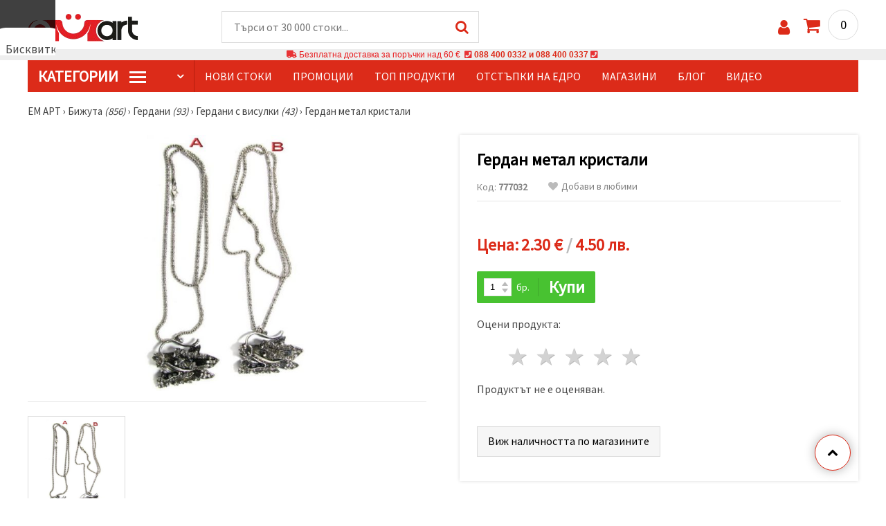

--- FILE ---
content_type: text/html; charset=UTF-8
request_url: https://www.emart.bg/p/gerdan-metal-kristali-777032
body_size: 51425
content:
<!DOCTYPE html>
<html translate='no' class="overflow-x-hidden" lang="bg-BG" xml:lang="bg-BG" xmlns="http://www.w3.org/1999/xhtml">
<head>
<!-- Google Tag Manager -->
<script>(function(w,d,s,l,i){w[l]=w[l]||[];w[l].push({'gtm.start':
new Date().getTime(),event:'gtm.js'});var f=d.getElementsByTagName(s)[0],
j=d.createElement(s),dl=l!='dataLayer'?'&l='+l:'';j.async=true;j.src=
'https://deita.emart.bg/gtm.js?id='+i+dl;f.parentNode.insertBefore(j,f);
})(window,document,'script','dataLayer','GTM-NH683SX');</script>
<!-- End Google Tag Manager -->

<meta name=“google-site-verification“ content=“QeLebJI9lZ1XNrSfxvjTD3jRlAhXx9g3_Tkn6NPv-vg“ />
<meta name="google" content="notranslate">
<link rel="preconnect" href="https://images.emart.eu/" crossorigin>
<link rel="preconnect" href="https://fonts.googleapis.com/" crossorigin>
<link rel="preconnect" href="https://use.fontawesome.com/" crossorigin>
<link rel="preconnect" href="https://cdnjs.cloudflare.com/" crossorigin>
<link rel="dns-prefetch" href="https://images.emart.eu/">
<link rel="dns-prefetch" href="https://fonts.googleapis.com/">
<link rel="dns-prefetch" href="https://use.fontawesome.com/">
<link rel="dns-prefetch" href="https://cdnjs.cloudflare.com/">
<title>Гердан метал кристали | Купете бързо, лесно и изгодно ☛ 【 emart.bg】</title>
<meta name="description" content="Гердан метал кристали | само на цена от: 2.30 € Колекции с над 856 модела дамски обеци, гердани, гривни в различни стилове. Елегантност и стил на изгодни цени." />
<meta property="og:locale" content="bg-BG" />
                    <meta property="og:type" content="product" />
                    <meta property="og:title" content="Гердан метал кристали | Купете бързо, лесно и изгодно ☛ 【 emart.bg】" />
                    <meta property="og:description" content="Гердан метал кристали | само на цена от: 2.30 € Колекции с над 856 модела дамски обеци, гердани, гривни в различни стилове. Елегантност и стил на изгодни цени." />
                    <meta property="og:url" content="https://www.emart.bg/p/gerdan-metal-kristali-777032" />
                    <meta property="og:image" content="https://images.emart.eu/pic/big/777032.jpg" />
                    <meta property="og:site_name" content="Мартеници, Мъниста, Хоби Арт материали, Полускъпоценни камъни | emart.bg" />
                    <meta property="og:price:amount" content="2.30" />
                    <meta property="og:price:currency" content="EUR" />
                    <meta property="product:retailer_item_id" content="777032" />
<meta http-equiv="content-type" content="text/html; charset=UTF-8" />
<meta name="viewport" content="width=device-width, initial-scale=1.0" />
<meta name="robots" content="INDEX , FOLLOW" />
<link rel="canonical" href="https://www.emart.bg/p/gerdan-metal-kristali-777032" />
<link rel="icon" type="image/png" href='/favicon.ico' />
<link rel="apple-touch-icon" href="/favicon.ico"><link rel="alternate" hreflang='bg-BG' href="https://www.emart.bg/p/gerdan-metal-kristali-777032" />
<link rel="stylesheet" href="https://www.emart.bg/styles/consent_modal_styles.css?1768128506" />
<link href="https://fonts.googleapis.com/css?family=Source+Sans+Pro" rel="stylesheet">
<link rel="stylesheet" href="https://www.emart.bg/styles/menu.css?1768128506" />
<link rel="stylesheet" href="https://www.emart.bg/styles/obsht.css?1768128506" />
<link rel="stylesheet" href="https://www.emart.bg/styles/stokipodr.css?1768128506" />
<link rel="stylesheet" href="https://www.emart.bg/styles/stokimreja.css?1768128506" />
<link rel="stylesheet" href="https://www.emart.bg/styles/swiper.min.css?1768128506" />
<link rel="stylesheet" href="https://www.emart.bg/styles/pop.css?1768128506" />
<link rel="stylesheet" href="https://www.emart.bg/styles/obsht1.css?1768128506" />
<link rel="stylesheet" href= "https://use.fontawesome.com/releases/v5.0.7/css/all.css
">
<link rel="stylesheet" href="https://cdnjs.cloudflare.com/ajax/libs/font-awesome/4.7.0/css/font-awesome.min.css">
<script type="text/javascript" id="consentVariables">

        var consent_ad_storage_update = 'denied';

        var consent_analytics_storage_update = 'denied' ;

        var consent_ad_user_data_update = 'denied' ;

        var consent_ad_personalization_update = 'denied' ;

        var consent_personalization_storage_update = 'denied' ;

        var consent_functionality_storage_update = 'granted' ;

        var consent_security_storage_update = 'denied' ;

        var consent_is_updated = '1';

        </script>
<script src="https://www.emart.bg/scripts/consent_modal_script.js?1768128506" defer></script>
<script src="https://www.emart.bg/scripts/bg.js?1768128506" defer></script>
<script src="https://www.emart.bg/scripts/myn.js?1768128506" defer></script>
<script src="https://www.emart.bg/scripts/swiper.min.js?1768128506"></script>
<script src="https://www.emart.bg/scripts/lazyLoad.js?1768128506"></script>
<script>var putikal = 'https://www.emart.bg/';</script>
<!-- Facebook Pixel Code -->
<script>
  !function(f,b,e,v,n,t,s)
  {if(f.fbq)return;n=f.fbq=function(){n.callMethod?
  n.callMethod.apply(n,arguments):n.queue.push(arguments)};
  if(!f._fbq)f._fbq=n;n.push=n;n.loaded=!0;n.version='2.0';
  n.queue=[];t=b.createElement(e);t.async=!0;
  t.src=v;s=b.getElementsByTagName(e)[0];
  s.parentNode.insertBefore(t,s)}(window, document,'script',
  'https://connect.facebook.net/en_US/fbevents.js');
  fbq('init', '523278288378372');
  fbq('track', 'PageView');
</script>
<noscript>
  <img height="1" width="1" style="display:none" 
       src="https://www.facebook.com/tr?id=523278288378372&ev=PageView&noscript=1"/>
</noscript>
<!-- End Facebook Pixel Code -->
<link rel='stylesheet' href='https://www.emart.bg/styles/_output.css?v=1768383196'>
<script>
	(function(d, s, i) {
		var f = d.getElementsByTagName(s)[0], j = d.createElement(s);
		j.async = true;
		j.src = 'https://t.themarketer.com/t/j/' + i;
		f.parentNode.insertBefore(j, f);
	})(document, 'script', 'MISNCYDM');
</script>
</head>
<body class="max-w-screen" onload="fikipod(); tpmenu(); mushmorok();">
<!-- main app container -->
    <div id="consent-modeV2-modal">
        <input style="display:none;" value="https://www.emart.bg/zapis_google.php?ap=3a307de1af4c21d1688504172fac554f&ep=d1e30bddc3658627f9fa85af6f6eb401&" id="path_dafwefa" \>
        <div id="modal-1" class="jw-modal">
            <div class="jw-modal-body">
                <p>Бисквитки<p>
                <p class="consent-description">🍪 Здравей, искаме да ти предложим няколко бисквитки. Те обаче са по-различни от тези, които знаеш – чрез тях сме сигурни, че ще имаш най-готиното преживяване тук, като запомним твоите предпочитания и повторни посещения.</p>
                <p class="consent-description">Можеш да се съгласиш да използваме всички „бисквитки“ като натиснеш „Приеми всички!“ или да посочиш предпочитанията си в „Настройки“, като избереш дадения вид „бисквитки“ и кликнеш бутона „Запази“</p>
                <button onclick="acceptAll()" id="accept-jw" class="!px-3 !w-fit !py-2 !mt-4 !text-base">Приеми всички</button>
                <button onclick="openModal('modal-2')" class='!w-fit !px-2 !text-sm !py-1 !bg-inherit !text-black' id="prefferences-jw">Настройки</button>
                
            </div>
        </div>
        <div id="modal-2" class="jw-modal">
            <div class="jw-modal-body">
                    <p>Настройки</p>
                    <p class="consent-description">Този уебсайт използва бисквитки, за да подобри изживяването ви, докато навигирате в уебсайта. От тях бисквитките, които са категоризирани като необходими, се съхраняват във вашия браузър, тъй като те са от съществено значение за работата на основните...</p>
                    <div class="grid-container">
                        <div class="grid-item">
                            <label class="switchConsent">
                                <input class="ConsentInput" type="checkbox" checked disabled>
                                <span class="sliderConsent round"></span>
                            </label>
                        </div>
                        <div class="grid-item grid-item-name">
                            <div class="jw-modal-flexbox-container">
                                <div class="jw-modal-flexbox-name">
                                    <p>Необходими</p>
                                </div>
                                <!-- <div class="jw-modal-flexbox-description">
                                    <p >Тези бисквитки са необходими за функционирането на уебсайта и не могат да бъдат изключени в нашите системи. Тук спадат бисквитки за навигиране в уебсайта, запазване на попълнената информация при преминаване между различните стъпки, както и при вход или регистрация. Можете да настроите браузъра си да блокира или да Ви предупреди за тези бисквитки, но в такъв случай някои части от сайта може да не работят.</p>
                                </div> -->
                            </div>  
                        </div>
                        <div class="grid-item">
                            <label class="switchConsent">
                                <input class="ConsentInput" type="checkbox" id="switchMarketing" 2> 
                                <span class="sliderConsent round"></span>
                            </label> <!--onClick="change state"-->
                        </div>
                        <div class="grid-item grid-item-name">
                            <div class="jw-modal-flexbox-container">
                                <div class="jw-modal-flexbox-name">
                                    <p>Маркетинг</p>
                                </div>
                                <!-- <div class="jw-modal-flexbox-description">
                                    <p >Рекламните бисквитки се използват, за да Ви предоставяме подходящи реклами и маркетингови кампании, проследявайки Вашата интернет активност. </p>
                                </div> -->
                            </div>
                        </div>
                        <div class="grid-item">
                            <label class="switchConsent">
                                <input class="ConsentInput" type="checkbox" id="switchAnalytics" 2>
                                <span class="sliderConsent round"></span>
                            </label> <!--onClick="change state"-->
                        </div>
                        <div class="grid-item grid-item-name">
                            <div class="jw-modal-flexbox-container">
                                <div class="jw-modal-flexbox-name">
                                    <p>Аналитични</p>
                                </div>
                                <!-- <div class="jw-modal-flexbox-description">
                                    <p >Тези бисквитки се използват, за да разберем как си взаимодействате с нашия уебсайт. Те ни помагат да съберем информация за показатели като брой посетители, степен на отпадане, източник на трафик и др.  </p>
                                </div> -->
                            </div>
                        </div>
                        <div class="grid-item">
                            <label class="switchConsent">
                                <input class="ConsentInput" type="checkbox" id="switchFuntionality" 2>
                                <span class="sliderConsent round"></span>
                            </label> <!--onClick="change state"-->
                        </div>
                        <div class="grid-item grid-item-name">
                            <div class="jw-modal-flexbox-container">
                                <div class="jw-modal-flexbox-name">
                                    <p>Функционални</p>
                                </div>
                                <!-- <div class="jw-modal-flexbox-description">
                                    <p>Тази категория бисквитки служи за улесняване на потребителя при използване на уебсайта и съобразяване с индивидуални предпочитания на потребителя. Бисквитките за функционалност включват бисквитки за разпознаване на устройство, запазване на предпочитания относно размер на шрифта и други.</p>
                                </div> -->
                            </div>  
                        </div>
                        <div class="grid-item">
                            <label class="switchConsent">
                                <input class="ConsentInput" type="checkbox" id="switchOthers" 2>
                                <span class="sliderConsent round"></span>
                            </label> <!--onClick="change state"-->
                        </div>
                        <div class="grid-item grid-item-name">
                            <div class="jw-modal-flexbox-container">
                                <div class="jw-modal-flexbox-name">
                                    <p>Други</p>
                                </div>
                                <!-- <div class="jw-modal-flexbox-description">
                                    <p >Други некатегоризирани бисквитки са тези, които се анализират и все още не са класифицирани в някоя от посочените категории.</p>
                                </div> -->
                            </div>  
                        </div>
                    </div>
                <button onclick="acceptAll()" id="accept-jw" class="!px-3 !w-fit !py-2 !mt-4 !text-base">Приеми всички</button> 
                <button onclick="acceptGranularConsent()" class='!w-fit !px-2 !text-sm !py-1 !bg-inherit !text-black' id="prefferences-jw">Запази</button> 
            </div>
         </div>
    </div>
<!-- Google Tag Manager (noscript) -->
<noscript><iframe src="https://deita.emart.bg/ns.html?id=GTM-NH683SX"
height="0" width="0" style="display:none;visibility:hidden"></iframe></noscript>
<!-- End Google Tag Manager (noscript) -->
<div class="sticky top-0 z-[9999999] bg-white w-full">
<header class="header1" id="BotUp">
<div class="bolo">
<div id="malkalupa" class="responsive-search">
<div class="popupfoot">
<a class="close" onclick="document.getElementById('malkalupa').style.display='none';"><i class="fa fa-times"></i></a>
</div>
<form class="search-form" onSubmit="return false">
<div class="search-wrap clearfloat">
<input type="text" id="searchf2" class="search-input" autocomplete="off" placeholder="Търси от 30 000 стоки..." onkeyup="tresnate('https://www.emart.bg/tres/tres.php','koko','searchf2','trrss1',event);" />
<span class="search-bar"></span>
<a id="trrss1" onclick="tarsi('searchf2');" class="search-submit"><i class="fa fa-search"></i></a>
<div class="fluid-menu fluid-menu-products">
<div id="koko">
</div>
</div>
</div>
</form>
</div>
</div>
<div class="wrapper clearfloat">
<div class="responsive-menu-btn" id="showLeftPush" onclick="respvij();"><span class="icon-navicon"></span></div>
<div class="komp-menu-btn skrit" id="mmmenu"></div>
<div class="logo">
<a href="https://www.emart.bg/">
<strong>ЕМ АРТ</strong>
<img width=160 height=40 src="https://images.emart.eu/cite/logo.png" alt="ЕМ АРТ" />
</a>
</div>
<script type="application/ld+json">
{
    "@context": "http://schema.org",
    "@type": "WebSite",
    "url": "https://www.emart.bg",
    "name": "ЕМ АРТ",
    "description": "Над 30 000 ✔️Мъниста✔️Части за Бижута✔️Хоби и Крафт материали ⭐ EMART.bg⭐ и ☛ Магазини ЕМ АРТ ✈ Безплатна доставка над 100 лв.",
    "image": "https://images.emart.eu/cite/logo.png",
    "inLanguage": "bg-BG",
    "copyrightYear": "2004",
    "sameAs": [
        "https://www.facebook.com/emart.bg",
        "https://www.youtube.com/@EMARTbg",
        "https://www.instagram.com/emart_123"
    ],
    "potentialAction": {
        "@type": "SearchAction",
        "target": "https://www.emart.bg/search-{query}"
    }
}
</script>
<div>
<link href="https://www.emart.bg/"/>
<form action="https://www.emart.bg/search" method="get" class="search-form" onSubmit="return false">
<div class="search-wrap clearfloat">
<input type="text" name="query" id="searchf1" autocomplete="off" class="search-input" placeholder="Търси от 30 000 стоки..." onkeyup="tresnate('https://www.emart.bg/tres/tres.php','koku','searchf1','trrss2',event);" />
<span class="search-bar"></span>
<a id="trrss2" onclick="tarsi('searchf1');" class="search-submit"><i class="fa fa-search"></i></a>
<div class="fluid-menu fluid-menu-products">
<div id="koku" class="skrit">
</div>
</div>
</div>
</form>
</div>
<div class="header-right clearfloat">
<div class="search-icon" onclick="document.getElementById('malkalupa').style.display='block';"><i class="fa fa-search"></i></div>
<div class="login">
<a href="https://www.emart.bg/vhod-v-saita" title="Вход"><i class="fa fa-user"></i></a>
</div>
<div class="cart">
<a><span id="vkosha">0</span></a>
</div>
</div>
</div>
</header>
</div>
<p class="bannerText2"><i class="fas fa-truck"></i> Безплатна доставка за поръчки над&nbsp;60 €&nbsp;&nbsp;<i class="fas fa-phone-square"></i>&nbsp;<a class="tel" href="tel:088 400 0332 и 088 400 0337">088 400 0332 и 088 400 0337</a>&nbsp;<i class="fas fa-phone-square"></i>&nbsp;<a class="tel" href="tel:"></a><br><span style="font-size: 14px;color: black;font-weight: bold;"></span> </p>
<div class="wrapper clearfloat">
<div class="menu-wrap">
<nav id="kmpmenu" class="menu clearfloat">
<ul>
<li><a id="kategorii-buton" href="https://www.emart.bg/kategorii-stoki">КатегорИИ <span class="menu-icon"></span></a>
<div id="glavnomenu" class="category-menu">
<ul>
<li><a href="https://www.emart.bg/martenici-i-materiali" onmouseover="vismenu('1');" title=" Мартеници и Материали"><img src="https://images.emart.eu/menutam/52.png" alt="Мартеници и Материали" width="20rem" />&nbsp;&nbsp;Мартеници и Материали <em>(3336)</em></a>
<div id="podmenu1" class="right-submenu">
<div class="cat-name"><a href="https://www.emart.bg/martenici-i-materiali" title=" Мартеници и Материали">Мартеници и Материали <em>(3336)</em></a></div>
<div class="cat-lists clearfloat">
<div class="sub-one">
<ul>
<li class="sub-one-title" onmouseover="document.getElementById('menusni1').src='https://images.emart.eu/picmenu/martenici-em-art_1531572867422.jpg'; document.getElementById('menusni1').alt='Мартеници Ем Арт';"><a href="https://www.emart.bg/martenici-em-art" title="Мартеници Ем Арт">Мартеници Ем Арт <em>(600)</em></a></li>
<li onmouseover="document.getElementById('menusni1').src='https://images.emart.eu/picmenu/martbg_568006_1531493995283.jpg'; document.getElementById('menusni1').alt='Мартеници гривни Ем Арт';"><a href="https://www.emart.bg/martenici-grivni-em-art">Гривни ЕМ АРТ <em>(431)</em></a></li>
<li onmouseover="document.getElementById('menusni1').src='https://images.emart.eu/picmenu/martenici-za-zakichvane_1531494146707.jpg'; document.getElementById('menusni1').alt='Ръчно изработени мартеници';"><a href="https://www.emart.bg/rachno-izraboteni-martenici">Ръчно изработени мартеници <em>(37)</em></a></li>
<li onmouseover="document.getElementById('menusni1').src='https://images.emart.eu/picmenu/detski-martenici_1531494072666.jpg'; document.getElementById('menusni1').alt='Детски мартеници от ЕМ АРТ';"><a href="https://www.emart.bg/detski-martenici-em-art">Детски <em>(75)</em></a></li>
<li onmouseover="document.getElementById('menusni1').src='https://images.emart.eu/picmenu/martbg_925270_1705992156867.jpg'; document.getElementById('menusni1').alt='Пижо и Пенда';"><a href="https://www.emart.bg/pizho-i-penda">Пижо и Пенда <em>(13)</em></a></li>
<li onmouseover="document.getElementById('menusni1').src='https://images.emart.eu/picmenu/martbg_28933_1705993945320.jpg'; document.getElementById('menusni1').alt='Мартеници на едро';"><a href="https://www.emart.bg/martenici-na-edro">Мартеници на едро <em>(29)</em></a></li>
<li onmouseover="document.getElementById('menusni1').src='https://images.emart.eu/picmenu/prezhda-neopakovani_1531494233207.jpg'; document.getElementById('menusni1').alt='Мартеници от прежда неопаковани';"><a href="https://www.emart.bg/martenici-ot-prezhda-neopakovani">Мартеници от прежда неопаковани <em>(0)</em></a></li>
<li onmouseover="document.getElementById('menusni1').src='https://images.emart.eu/picmenu/ofis-martenici_1531494316587.jpg'; document.getElementById('menusni1').alt='Големи мартеници за дома и офиса';"><a href="https://www.emart.bg/golemi-martenici-za-doma-i-ofisa">Големи мартеници за дома и офиса <em>(2)</em></a></li>
<li onmouseover="document.getElementById('menusni1').src='https://images.emart.eu/picmenu/vrazki-za-raka_1531493969302.jpg'; document.getElementById('menusni1').alt='Мартеници връзки за ръка ЕМ АРТ';"><a href="https://www.emart.bg/martenici-vrazki-za-raka-em-art">Връзки за ръка <em>(7)</em></a></li>
<li onmouseover="document.getElementById('menusni1').src='https://images.emart.eu/picmenu/gerdani_157259952376.jpg'; document.getElementById('menusni1').alt='Мартеници гердани ЕМ АРТ';"><a href="https://www.emart.bg/martenici-gerdani-em-art">Гердани <em>(6)</em></a></li>
</ul>
</div>
<div class="sub-one">
<ul>
<li class="sub-one-title" onmouseover="document.getElementById('menusni1').src='https://images.emart.eu/picmenu/martenici_1531494716201.jpg'; document.getElementById('menusni1').alt='Мартенички';"><a href="https://www.emart.bg/martenichki" title="Мартенички">Мартенички <em>(139)</em></a></li>
<li onmouseover="document.getElementById('menusni1').src='https://images.emart.eu/picmenu/martenichki_grivni_na_drebno_1611322177251.jpg'; document.getElementById('menusni1').alt='Модели Мартеници за ръка';"><a href="https://www.emart.bg/modeli-martenici-za-raka">Модели Мартеници за ръка <em>(125)</em></a></li>
<li onmouseover="document.getElementById('menusni1').src='https://images.emart.eu/picmenu/detski_martenichki_na_drebno_1611322235164.jpg'; document.getElementById('menusni1').alt='Модели мартенички за деца';"><a href="https://www.emart.bg/modeli-martenichki-za-deca">Модели мартенички за деца <em>(7)</em></a></li>
<li onmouseover="document.getElementById('menusni1').src='https://images.emart.eu/picmenu/martenichki_za_zakichvane_na_drebno_161132225528.jpg'; document.getElementById('menusni1').alt='Дизайнерски мартеници';"><a href="https://www.emart.bg/dizajnerski-martenici">Дизайнерски мартеници <em>(4)</em></a></li>
<li onmouseover="document.getElementById('menusni1').src='https://images.emart.eu/picmenu/ofis_martenici_na_broika_1611322268668.jpg'; document.getElementById('menusni1').alt='Мартеници сувенири';"><a href="https://www.emart.bg/martenici-suveniri">Мартеници сувенири <em>(3)</em></a></li>
</ul>
</div>
<div class="sub-one">
<ul>
<li class="sub-one-title" onmouseover="document.getElementById('menusni1').src='https://images.emart.eu/picmenu/opakovki-za-martenici_1531496063376.jpg'; document.getElementById('menusni1').alt='Опаковки за мартеници';"><a href="https://www.emart.bg/opakovki-za-martenici">Опаковки за мартеници <em>(242)</em></a></li>
<li onmouseover="document.getElementById('menusni1').src='https://images.emart.eu/picmenu/banderoli_153149541211.jpg'; document.getElementById('menusni1').alt='Бандероли за мартеници';"><a href="https://www.emart.bg/banderoli-za-martenici">Бандероли <em>(95)</em></a></li>
<li onmouseover="document.getElementById('menusni1').src='https://images.emart.eu/picmenu/kartoncheta_1531495396236.jpg'; document.getElementById('menusni1').alt='Картончета за мартеници';"><a href="https://www.emart.bg/kartoncheta-za-martenici">Картончета <em>(108)</em></a></li>
<li onmouseover="document.getElementById('menusni1').src='https://images.emart.eu/picmenu/celofani_153156227344.jpg'; document.getElementById('menusni1').alt='Целофанови опаковки';"><a href="https://www.emart.bg/celofanovi-opakovki">Целофани <em>(11)</em></a></li>
<li onmouseover="document.getElementById('menusni1').src='https://images.emart.eu/picmenu/celofani-s-lepka_1531567824292.jpg'; document.getElementById('menusni1').alt='Целофанови опаковки с лепенка';"><a href="https://www.emart.bg/celofanovi-opakovki-s-lepenka">Целофани с лепенка <em>(10)</em></a></li>
<li onmouseover="document.getElementById('menusni1').src='https://images.emart.eu/picmenu/celofani-shtenderni-s-lepka_1531568279695.jpg'; document.getElementById('menusni1').alt='Целофанови опаковки щендерни с лепенка';"><a href="https://www.emart.bg/celofanovi-opakovki-shtenderni-s-lepenka">Целофани щендерни с лепенка <em>(18)</em></a></li>
</ul>
</div>
<div class="sub-one">
<ul>
<li class="sub-one-title" onmouseover="document.getElementById('menusni1').src='https://images.emart.eu/picmenu/prezhdi-i-shnurove3_1531572149110.jpg'; document.getElementById('menusni1').alt='Прежди и шнурове за мартеници';"><a href="https://www.emart.bg/prezhdi-i-shnurove-za-martenici">Прежди и шнурове за мартеници <em>(556)</em></a></li>
<li onmouseover="document.getElementById('menusni1').src='https://images.emart.eu/picmenu/kojeni_shnurove_1572599204107.jpg'; document.getElementById('menusni1').alt='Кожени шнурове за мартеници';"><a href="https://www.emart.bg/kozheni-shnurove-za-martenici">Кожени шнурове <em>(11)</em></a></li>
<li onmouseover="document.getElementById('menusni1').src='https://images.emart.eu/picmenu/lastichen-shnur_1531749761637.jpg'; document.getElementById('menusni1').alt='Ластичен Шнур';"><a href="https://www.emart.bg/lastichen-shnur">Ластичен Шнур <em>(23)</em></a></li>
<li onmouseover="document.getElementById('menusni1').src='https://images.emart.eu/picmenu/prezhda-za-martenici_1531730529793.jpg'; document.getElementById('menusni1').alt='Прежда за мартеници ';"><a href="https://www.emart.bg/prezhda-za-martenici">Прежда за мартеници  <em>(61)</em></a></li>
<li onmouseover="document.getElementById('menusni1').src='https://images.emart.eu/picmenu/usukana-prezhda-za-martenici_1531749854863.jpg'; document.getElementById('menusni1').alt='Усукана прежда за мартеници';"><a href="https://www.emart.bg/usukana-prezhda-za-martenici">Усукана прежда за мартеници <em>(38)</em></a></li>
<li onmouseover="document.getElementById('menusni1').src='https://images.emart.eu/picmenu/shiriti_1531750474737.jpg'; document.getElementById('menusni1').alt='Ширити за декорация';"><a href="https://www.emart.bg/shiriti-za-dekoracija">Ширити <em>(148)</em></a></li>
<li onmouseover="document.getElementById('menusni1').src='https://images.emart.eu/picmenu/shiriti-bjalo-i-cherveno_copy_1531750693108.jpg'; document.getElementById('menusni1').alt='Ширити бяло и червено';"><a href="https://www.emart.bg/shiriti-bjalo-i-cherveno">Ширити бяло и червено <em>(60)</em></a></li>
<li onmouseover="document.getElementById('menusni1').src='https://images.emart.eu/picmenu/shnur-1-mm_1531750955844.jpg'; document.getElementById('menusni1').alt='Шнур за мартеници 1 мм';"><a href="https://www.emart.bg/shnur-za-martenici-1-mm">Шнур 1 мм <em>(25)</em></a></li>
<li onmouseover="document.getElementById('menusni1').src='https://images.emart.eu/picmenu/shnur-2-mm_153175096595.jpg'; document.getElementById('menusni1').alt='Шнур за мартеници 2 мм';"><a href="https://www.emart.bg/shnur-za-martenici-2-mm">Шнур 2 мм <em>(24)</em></a></li>
<li onmouseover="document.getElementById('menusni1').src='https://images.emart.eu/picmenu/shnur-3-mm_1531750976752.jpg'; document.getElementById('menusni1').alt='Шнур за мартеници 3 мм';"><a href="https://www.emart.bg/shnur-za-martenici-3-mm">Шнур 3 мм <em>(20)</em></a></li>
<li onmouseover="document.getElementById('menusni1').src='https://images.emart.eu/picmenu/shnur-4-mm_153175098559.jpg'; document.getElementById('menusni1').alt='Шнур за мартеници 4 мм';"><a href="https://www.emart.bg/shnur-za-martenici-4-mm">Шнур 4 мм <em>(19)</em></a></li>
<li onmouseover="document.getElementById('menusni1').src='https://images.emart.eu/picmenu/shnur-5-mm_1531750995914.jpg'; document.getElementById('menusni1').alt='Шнур за мартеници 5 мм';"><a href="https://www.emart.bg/shnur-za-martenici-5-mm">Шнур 5 мм <em>(48)</em></a></li>
<li onmouseover="document.getElementById('menusni1').src='https://images.emart.eu/picmenu/shnur_drugi_1572599280596.jpg'; document.getElementById('menusni1').alt='Шнур други';"><a href="https://www.emart.bg/shnur-drugi">Шнур други <em>(48)</em></a></li>
<li onmouseover="document.getElementById('menusni1').src='https://images.emart.eu/picmenu/shnur-plosak_1531751125994.jpg'; document.getElementById('menusni1').alt='Шнур за мартеници плосък';"><a href="https://www.emart.bg/shnur-za-martenici-plosak">Шнур плосък <em>(31)</em></a></li>
</ul>
</div>
<div class="sub-one">
<ul>
<li class="sub-one-title" onmouseover="document.getElementById('menusni1').src='https://images.emart.eu/picmenu/figurki-za-martenici_1531752443491_1667219107953.jpg'; document.getElementById('menusni1').alt='Материали за мартеници';"><a href="https://www.emart.bg/materiali-za-martenici">Материали за мартеници <em>(1657)</em></a></li>
<li onmouseover="document.getElementById('menusni1').src='https://images.emart.eu/picmenu/svyrzvashti_elementi_1667218354241.jpg'; document.getElementById('menusni1').alt='Свързващи елементи за мартеници';"><a href="https://www.emart.bg/svarzvashti-elementi-za-martenici" title="Свързващи елементи за мартеници">Свързващи елементи за мартеници <em>(1082)</em></a></li>
<li onmouseover="document.getElementById('menusni1').src='https://images.emart.eu/picmenu/dyrveniFigurki_1585209575923.jpg'; document.getElementById('menusni1').alt='Дървени фигурки за мартеници';"><a href="https://www.emart.bg/darveni-figurki-za-martenici" title="Дървени фигурки за мартеници">Дървени фигурки <em>(182)</em></a></li>
<li onmouseover="document.getElementById('menusni1').src='https://images.emart.eu/picmenu/gumeni-figurki_1531752248330_1_1667218396257.jpg'; document.getElementById('menusni1').alt='Гумени фигурки';"><a href="https://www.emart.bg/gumeni-figurki">Гумени фигурки <em>(187)</em></a></li>
<li onmouseover="document.getElementById('menusni1').src='https://images.emart.eu/picmenu/Znachki_1531752259383_1_1667218445138.jpg'; document.getElementById('menusni1').alt='Значки';"><a href="https://www.emart.bg/znachki">Значки <em>(23)</em></a></li>
<li onmouseover="document.getElementById('menusni1').src='https://images.emart.eu/picmenu/kljuchodarzhateli_1531752271639.jpg'; document.getElementById('menusni1').alt='Ключодържатели за мартеници';"><a href="https://www.emart.bg/kljuchodarzhateli-za-martenici">Ключодържатели <em>(5)</em></a></li>
<li onmouseover="document.getElementById('menusni1').src='https://images.emart.eu/picmenu/koprineni-topcheta_1531754890424.jpg'; document.getElementById('menusni1').alt='Копринени топчета';"><a href="https://www.emart.bg/koprineni-topcheta" title="Копринени топчета">Копринени топчета <em>(3)</em></a></li>
<li onmouseover="document.getElementById('menusni1').src='https://images.emart.eu/picmenu/kuklichki_1531752287625.jpg'; document.getElementById('menusni1').alt='Куклички';"><a href="https://www.emart.bg/kuklichki-figurki-za-martenici">Куклички <em>(3)</em></a></li>
<li onmouseover="document.getElementById('menusni1').src='https://images.emart.eu/picmenu/plastmasovi-figurki_copy_1531752299275_1_1667218507415.jpg'; document.getElementById('menusni1').alt='Пластмасови фигурки';"><a href="https://www.emart.bg/plastmasovi-figurki">Пластмасови фигурки <em>(19)</em></a></li>
<li onmouseover="document.getElementById('menusni1').src='https://images.emart.eu/picmenu/pomponi_1531752311834.jpg'; document.getElementById('menusni1').alt='Помпони за декорация';"><a href="https://www.emart.bg/pomponi-za-dekoracija">Помпони <em>(69)</em></a></li>
<li onmouseover="document.getElementById('menusni1').src='https://images.emart.eu/picmenu/silikonovi-figurki_1531752324355_1_1667218552701.jpg'; document.getElementById('menusni1').alt='Силиконови Фигурки';"><a href="https://www.emart.bg/silikonovi-figurki">Силиконови Фигурки <em>(29)</em></a></li>
<li onmouseover="document.getElementById('menusni1').src='https://images.emart.eu/picmenu/tekstilni-figurki_1531752335310.jpg'; document.getElementById('menusni1').alt='Текстилни фигурки';"><a href="https://www.emart.bg/tekstilni-figurki">Текстилни фигурки <em>(49)</em></a></li>
</ul>
</div>
<div class="sub-one">
<ul>
<li class="sub-one-title" onmouseover="document.getElementById('menusni1').src='https://images.emart.eu/picmenu/martbg_56862_1705990969660.jpg'; document.getElementById('menusni1').alt='Заготовки за мартеници';"><a href="https://www.emart.bg/zagotovki-za-martenici">Заготовки за мартеници <em>(275)</em></a></li>
<li onmouseover="document.getElementById('menusni1').src='https://images.emart.eu/picmenu/martbg_904126_1706010336107.jpg'; document.getElementById('menusni1').alt='Стелажи за мартеници';"><a href="https://www.emart.bg/stelazhi-za-martenici">Стелажи за мартеници <em>(12)</em></a></li>
<li onmouseover="document.getElementById('menusni1').src='https://images.emart.eu/picmenu/martbg_513225_1706010349985.jpg'; document.getElementById('menusni1').alt='Шевици за мартеници';"><a href="https://www.emart.bg/shevici-za-martenici">Шевици за мартеници <em>(162)</em></a></li>
<li onmouseover="document.getElementById('menusni1').src='https://images.emart.eu/picmenu/martbg_987867_1706010364942.jpg'; document.getElementById('menusni1').alt='Брошки за мартеници';"><a href="https://www.emart.bg/broshki-za-martenici">Брошки за мартеници <em>(81)</em></a></li>
<li onmouseover="document.getElementById('menusni1').src='https://images.emart.eu/picmenu/martbg_718054_1706010380893.jpg'; document.getElementById('menusni1').alt='Декоративни цървули';"><a href="https://www.emart.bg/dekorativni-carvuli">Декоративни цървули <em>(5)</em></a></li>
<li onmouseover="document.getElementById('menusni1').src='https://images.emart.eu/picmenu/martbg_173848_1706010392420.jpg'; document.getElementById('menusni1').alt='Декоративни пафти';"><a href="https://www.emart.bg/dekorativni-pafti">Декоративни пафти <em>(15)</em></a></li>
</ul>
</div>
</div>
<div class="img-holder">
<img width='400' height='400' id="menusni1" src="https://images.emart.eu/picmenu/martenici-i-materiali_1531813318651.jpg" alt="Мартеници и Материали">
</div>
</div>
</li>
<li><a href="https://www.emart.bg/manista" onmouseover="vismenu('2');"><img src="https://images.emart.eu/menutam/49.png" alt="Мъниста" width="20rem" />&nbsp;&nbsp;Мъниста <em>(12249)</em></a>
<div id="podmenu2" class="right-submenu">
<div class="cat-name"><a href="https://www.emart.bg/manista">Мъниста <em>(12249)</em></a></div>
<div class="cat-lists clearfloat">
<div class="sub-one">
<ul>
<li class="sub-one-title" onmouseover="document.getElementById('menusni2').src='https://images.emart.eu/picmenu/plastmasovi_1531123667593.jpg'; document.getElementById('menusni2').alt='Пластмасови акрилни мъниста';"><a href="https://www.emart.bg/plastmasovi-akrilni-manista" title="Пластмасови акрилни мъниста">Пластмасови акрилни <em>(4731)</em></a></li>
<li onmouseover="document.getElementById('menusni2').src='https://images.emart.eu/picmenu/antik_1531123804136.jpg'; document.getElementById('menusni2').alt='Пластмасови мъниста Антик';"><a href="https://www.emart.bg/plastmasovi-manista-antik">Антик <em>(333)</em></a></li>
<li onmouseover="document.getElementById('menusni2').src='https://images.emart.eu/picmenu/dvucvetni_1531122763825.png'; document.getElementById('menusni2').alt='Двуцветни пластмасови мъниста';"><a href="https://www.emart.bg/dvucvetni-plastmasovi-manista">Двуцветни <em>(432)</em></a></li>
<li onmouseover="document.getElementById('menusni2').src='https://images.emart.eu/picmenu/imitacija_1530197409205.jpg'; document.getElementById('menusni2').alt='Пластмасови мъниста Имитация';"><a href="https://www.emart.bg/plastmasovi-manista-imitacija">Имитация <em>(127)</em></a></li>
<li onmouseover="document.getElementById('menusni2').src='https://images.emart.eu/picmenu/imitacija-perla_1531123949332.jpg'; document.getElementById('menusni2').alt='Пластмасови мъниста имитация Перла';"><a href="https://www.emart.bg/plastmasovi-manista-imitacija-perla">Имитация Перла <em>(193)</em></a></li>
<li onmouseover="document.getElementById('menusni2').src='https://images.emart.eu/picmenu/kopcheta_1530199105345.jpg'; document.getElementById('menusni2').alt='Пластмасови копчета';"><a href="https://www.emart.bg/plastmasovi-kopcheta">Копчета <em>(167)</em></a></li>
<li onmouseover="document.getElementById('menusni2').src='https://images.emart.eu/picmenu/metalizirani_1531122655768.png'; document.getElementById('menusni2').alt='Метализирани пластмасови мъниста';"><a href="https://www.emart.bg/metalizirani-plastmasovi-manista">Метализирани <em>(355)</em></a></li>
<li onmouseover="document.getElementById('menusni2').src='https://images.emart.eu/picmenu/platni_1530540591468.jpg'; document.getElementById('menusni2').alt='Плътни пластмасови мъниста';"><a href="https://www.emart.bg/platni-plastmasovi-manista">Плътни <em>(772)</em></a></li>
<li onmouseover="document.getElementById('menusni2').src='https://images.emart.eu/picmenu/prozrachni_1531124132503.jpg'; document.getElementById('menusni2').alt='Прозрачни пластмасови мъниста';"><a href="https://www.emart.bg/prozrachni-plastmasovi-manista">Прозрачни <em>(511)</em></a></li>
<li onmouseover="document.getElementById('menusni2').src='https://images.emart.eu/picmenu/rezinovi_1523443285782.jpg'; document.getElementById('menusni2').alt='Резинови пластмасови мъниста';"><a href="https://www.emart.bg/rezinovi-plastmasovi-manista">Резинови <em>(261)</em></a></li>
<li onmouseover="document.getElementById('menusni2').src='https://images.emart.eu/picmenu/risuvani_1523443060799.jpg'; document.getElementById('menusni2').alt='Рисувани пластмасови мъниста';"><a href="https://www.emart.bg/risuvani-plastmasovi-manista">Рисувани <em>(244)</em></a></li>
<li onmouseover="document.getElementById('menusni2').src='https://images.emart.eu/picmenu/s-bjala-osnova_1523443265106.jpg'; document.getElementById('menusni2').alt='Пластмасови мъниста с бяла основа';"><a href="https://www.emart.bg/plastmasovi-manista-s-bjala-osnova">С бяла основа <em>(80)</em></a></li>
<li onmouseover="document.getElementById('menusni2').src='https://images.emart.eu/picmenu/svyrzvashi_elementi_1582632617523.jpg'; document.getElementById('menusni2').alt='Свързващи елементи';"><a href="https://www.emart.bg/plastmasovi-svarzvashti-elementi" title="Пластмасови свързващи елементи">Свързващи елементи <em>(120)</em></a></li>
<li onmouseover="document.getElementById('menusni2').src='https://images.emart.eu/picmenu/s-pokritie_1530886429185.jpg'; document.getElementById('menusni2').alt='Пластмасови мъниста с покритие';"><a href="https://www.emart.bg/plastmasovi-manista-s-pokritie">С покритие <em>(186)</em></a></li>
<li onmouseover="document.getElementById('menusni2').src='https://images.emart.eu/picmenu/sinjo-oko_1523443075123.jpg'; document.getElementById('menusni2').alt='Пластмасови мъниста Синьо око';"><a href="https://www.emart.bg/plastmasovi-manista-sinjo-oko">Синьо око <em>(31)</em></a></li>
<li onmouseover="document.getElementById('menusni2').src='https://images.emart.eu/picmenu/srebrista-nishka_1530545544388.jpg'; document.getElementById('menusni2').alt='Пластмасови мъниста със сребриста нишка';"><a href="https://www.emart.bg/plastmasovi-manista-sas-srebarna-nishka">Сребриста нишка <em>(140)</em></a></li>
<li onmouseover="document.getElementById('menusni2').src='https://images.emart.eu/picmenu/ccb_1523443246184.jpg'; document.getElementById('menusni2').alt='CCB мъниста';"><a href="https://www.emart.bg/ccb-manista">CCB <em>(587)</em></a></li>
</ul>
</div>
<div class="sub-one">
<ul>
<li class="sub-one-title">&nbsp;</li>
<li onmouseover="document.getElementById('menusni2').src='https://images.emart.eu/picmenu/martbg_765150_1724064964897.jpg'; document.getElementById('menusni2').alt='Висулки';"><a href="https://www.emart.bg/plastmasovi-visulki">Висулки <em>(192)</em></a></li>
</ul>
</div>
<div class="sub-one">
<ul>
<li class="sub-one-title" onmouseover="document.getElementById('menusni2').src='https://images.emart.eu/picmenu/darveni_1530890890606.jpg'; document.getElementById('menusni2').alt='Дървени мъниста висулки и фигурки';"><a href="https://www.emart.bg/darveni-manista">Дървени <em>(1674)</em></a></li>
<li onmouseover="document.getElementById('menusni2').src='https://images.emart.eu/picmenu/darveni-visulki_1531297667696.jpg'; document.getElementById('menusni2').alt='Дървени висулки';"><a href="https://www.emart.bg/darveni-visulki">Висулки <em>(136)</em></a></li>
<li onmouseover="document.getElementById('menusni2').src='https://images.emart.eu/picmenu/glavichki_1531234953705.jpg'; document.getElementById('menusni2').alt='Дървени мъниста главички';"><a href="https://www.emart.bg/darveni-manista-glavichki">Главички <em>(31)</em></a></li>
<li onmouseover="document.getElementById('menusni2').src='https://images.emart.eu/picmenu/detski-figurki_1531123463547.jpg'; document.getElementById('menusni2').alt='Детски фигурки дървени';"><a href="https://www.emart.bg/detski-figurki-darveni">Детски фигурки <em>(74)</em></a></li>
<li onmouseover="document.getElementById('menusni2').src='https://images.emart.eu/picmenu/diskove-shaibi_153122796454.jpg'; document.getElementById('menusni2').alt='Дървени мъниста диск и шайба';"><a href="https://www.emart.bg/diskove-shaibi-darveni-manista">Дискове и Шайби <em>(111)</em></a></li>
<li onmouseover="document.getElementById('menusni2').src='https://images.emart.eu/picmenu/kokos_1531230778530.jpg'; document.getElementById('menusni2').alt='Кокосови Мъниста';"><a href="https://www.emart.bg/kokosovi-manista">Кокосови <em>(8)</em></a></li>
<li onmouseover="document.getElementById('menusni2').src='https://images.emart.eu/picmenu/kopcheta_1531231600386.jpg'; document.getElementById('menusni2').alt='Дървени копчета';"><a href="https://www.emart.bg/kopcheta-darveni-manista">Копчета <em>(540)</em></a></li>
<li onmouseover="document.getElementById('menusni2').src='https://images.emart.eu/picmenu/kubcheta_153123240688.jpg'; document.getElementById('menusni2').alt='Дървени мъниста кубчета';"><a href="https://www.emart.bg/kubcheta-darveni-manista">Кубчета <em>(57)</em></a></li>
<li onmouseover="document.getElementById('menusni2').src='https://images.emart.eu/picmenu/miniatjurki_1531228718882.jpg'; document.getElementById('menusni2').alt='Mиниатюрки Дървени Мъниста';"><a href="https://www.emart.bg/miniatjurki-darveni-manista">Миниатюрки <em>(6)</em></a></li>
<li onmouseover="document.getElementById('menusni2').src='https://images.emart.eu/picmenu/ofali-cilindri_1531233301856.jpg'; document.getElementById('menusni2').alt='Овал и Цилиндър дърво мъниста';"><a href="https://www.emart.bg/ovali-cilindri-darweni-manista">Овали и Цилиндри <em>(120)</em></a></li>
<li onmouseover="document.getElementById('menusni2').src='https://images.emart.eu/picmenu/plochki-s-nadpis_1531236546576.jpg'; document.getElementById('menusni2').alt='Дървени плочки с надписи';"><a href="https://www.emart.bg/plochki-s-nadpis-darveni">Плочки с надпис <em>(84)</em></a></li>
<li onmouseover="document.getElementById('menusni2').src='https://images.emart.eu/picmenu/risuvani-500x500_1531229985344.jpg'; document.getElementById('menusni2').alt='Мъниста дървени рисувани';"><a href="https://www.emart.bg/risuvani-darveni-manista">Рисувани <em>(19)</em></a></li>
<li onmouseover="document.getElementById('menusni2').src='https://images.emart.eu/picmenu/topcheta_1531234340765.jpg'; document.getElementById('menusni2').alt='Топчета Дървени Мъниста';"><a href="https://www.emart.bg/topcheta-darveni-manista">Топчета <em>(319)</em></a></li>
<li onmouseover="document.getElementById('menusni2').src='https://images.emart.eu/picmenu/figurki_1531235896849.jpg'; document.getElementById('menusni2').alt='Фигурки дървени мъниста';"><a href="https://www.emart.bg/figurki-darveni-manista">Фигурки <em>(169)</em></a></li>
</ul>
</div>
<div class="sub-one">
<ul>
<li class="sub-one-title" onmouseover="document.getElementById('menusni2').src='https://images.emart.eu/picmenu/metalni-manista_1531402519182.jpg'; document.getElementById('menusni2').alt='Метални мъниста и елементи';"><a href="https://www.emart.bg/metalni-manista-i-elementi">Метални мъниста <em>(2582)</em></a></li>
<li onmouseover="document.getElementById('menusni2').src='https://images.emart.eu/picmenu/metalni-visulki_1531306502676.jpg'; document.getElementById('menusni2').alt='Метални висулки за бижута и мартеници';"><a href="https://www.emart.bg/metalni-visulki">Висулки <em>(685)</em></a></li>
<li onmouseover="document.getElementById('menusni2').src='https://images.emart.eu/picmenu/visulka-s-kristali_1531306978294.jpg'; document.getElementById('menusni2').alt='Метални висулки с кристали';"><a href="https://www.emart.bg/metalni-visulka-s-kristali">Висулки с кристали <em>(115)</em></a></li>
<li onmouseover="document.getElementById('menusni2').src='https://images.emart.eu/picmenu/visulki_cvetni_1582632659960.jpg'; document.getElementById('menusni2').alt='Метални висулки цветни';"><a href="https://www.emart.bg/visulki-cvetni">Висулки цветни <em>(56)</em></a></li>
<li onmouseover="document.getElementById('menusni2').src='https://images.emart.eu/picmenu/zvancheta-i-kambanki_1531307693417.jpg'; document.getElementById('menusni2').alt='Метални звънчета и камбанки';"><a href="https://www.emart.bg/metalni-zvancheta-i-kambanki">Звънчета и Камбанки <em>(78)</em></a></li>
<li onmouseover="document.getElementById('menusni2').src='https://images.emart.eu/picmenu/manista-za-nanizane_1531315312348.png'; document.getElementById('menusni2').alt='Метални мъниста за нанизване';"><a href="https://www.emart.bg/metalni-manista-za-nanizane">Мъниста за нанизване <em>(313)</em></a></li>
<li onmouseover="document.getElementById('menusni2').src='https://images.emart.eu/picmenu/manista-s-halka_1531316026350.jpg'; document.getElementById('menusni2').alt='Метални мъниста с халка';"><a href="https://www.emart.bg/metalni-manista-s-halka">Мъниста с халка <em>(14)</em></a></li>
<li onmouseover="document.getElementById('menusni2').src='https://images.emart.eu/picmenu/razdeliteli_1531322689149.jpg'; document.getElementById('menusni2').alt='Метални разделители';"><a href="https://www.emart.bg/metalni-razdeliteli" title="Метални разделители">Разделители <em>(29)</em></a></li>
<li onmouseover="document.getElementById('menusni2').src='https://images.emart.eu/picmenu/razdeliteli-s-kristali_1531382926471.jpg'; document.getElementById('menusni2').alt='Метални разделители с кристали';"><a href="https://www.emart.bg/metalni-razdeliteli-s-kristali" title="Метални разделители с кристали">Разделители с кристали <em>(143)</em></a></li>
<li onmouseover="document.getElementById('menusni2').src='https://images.emart.eu/picmenu/s-kristal-za-nizane_153138391965.jpg'; document.getElementById('menusni2').alt='Метални мъниста с кристал за низане';"><a href="https://www.emart.bg/metalni-manista-s-kristal-za-nizane" title="Метални мъниста с кристал за низане">С кристал за низане <em>(57)</em></a></li>
<li onmouseover="document.getElementById('menusni2').src='https://images.emart.eu/picmenu/svarzvashti-elementi_1531392222383.jpg'; document.getElementById('menusni2').alt='Метални свързващи елементи';"><a href="https://www.emart.bg/metalni-svarzvashti-elementi">Свързващи елементи <em>(324)</em></a></li>
<li onmouseover="document.getElementById('menusni2').src='https://images.emart.eu/picmenu/svarzvashti-za-obeci-i-gerdani_1531392941648.jpg'; document.getElementById('menusni2').alt='Свързващи елементи за обеци и гердани';"><a href="https://www.emart.bg/svarzvashti-elementi-za-obeci-i-gerdani">Свързващи за обеци и гердани <em>(57)</em></a></li>
<li onmouseover="document.getElementById('menusni2').src='https://images.emart.eu/picmenu/sv_elementi_cvetni_1582632688823.jpg'; document.getElementById('menusni2').alt='Свързващи елементи цветни';"><a href="https://www.emart.bg/svarzvashti-elementi-cvetni">Свързващи елементи цветни <em>(237)</em></a></li>
<li onmouseover="document.getElementById('menusni2').src='https://images.emart.eu/picmenu/svarzvashti-s-kristali_1531396153468.jpg'; document.getElementById('menusni2').alt='Метални свързващи елементи с кристали';"><a href="https://www.emart.bg/metalni-svarzvashti-elementi-s-kristali">Свързващи с кристали <em>(268)</em></a></li>
<li onmouseover="document.getElementById('menusni2').src='https://images.emart.eu/picmenu/manista_stomana_1572599722936.jpg'; document.getElementById('menusni2').alt='Стоманени мъниста';"><a href="https://www.emart.bg/manista-stomana">Стомана <em>(127)</em></a></li>
<li onmouseover="document.getElementById('menusni2').src='https://images.emart.eu/picmenu/figurki-za-nanizvane_1531396503683.jpg'; document.getElementById('menusni2').alt='Метални фигурки за нанизване';"><a href="https://www.emart.bg/metalni-figurki-za-nanizvane">Фигурки за нанизване <em>(79)</em></a></li>
</ul>
</div>
<div class="sub-one">
<ul>
<li class="sub-one-title" onmouseover="document.getElementById('menusni2').src='https://images.emart.eu/picmenu/manista-stakleni_1531483968591.jpg'; document.getElementById('menusni2').alt='Стъклени мъниста';"><a href="https://www.emart.bg/stakleni-manista">Стъклени Мъниста <em>(2387)</em></a></li>
<li onmouseover="document.getElementById('menusni2').src='https://images.emart.eu/picmenu/stakleni-visulki_1531404534252.jpg'; document.getElementById('menusni2').alt='Стъклени висулки';"><a href="https://www.emart.bg/stakleni-visulki">Висулки от Стъкло <em>(68)</em></a></li>
<li onmouseover="document.getElementById('menusni2').src='https://images.emart.eu/picmenu/dekorativni_1531404715604.jpg'; document.getElementById('menusni2').alt='Декоративни стъклени топчета';"><a href="https://www.emart.bg/dekorativni-stakleni-topcheta">Декоративни топчета <em>(91)</em></a></li>
<li onmouseover="document.getElementById('menusni2').src='https://images.emart.eu/picmenu/stakleni-kristali_153140470212.jpg'; document.getElementById('menusni2').alt='Кристални мъниста';"><a href="https://www.emart.bg/kristalni-manista">Кристали <em>(51)</em></a></li>
<li onmouseover="document.getElementById('menusni2').src='https://images.emart.eu/picmenu/kristalni-nanizi_1531405105372.jpg'; document.getElementById('menusni2').alt='Нанизи с кристални мъниста';"><a href="https://www.emart.bg/nanizi-kristalni-manista">Кристални нанизи <em>(326)</em></a></li>
<li onmouseover="document.getElementById('menusni2').src='https://images.emart.eu/picmenu/matirani-i-gumirani_1531405744123.jpg'; document.getElementById('menusni2').alt='Матирани и гумирани стъклени мъниста и перли';"><a href="https://www.emart.bg/matirani-gumirani-stakleni-manista-perli">Матирани и Гумирани <em>(30)</em></a></li>
<li onmouseover="document.getElementById('menusni2').src='https://images.emart.eu/picmenu/murano-i-koteshko-oko_1531473836606.jpg'; document.getElementById('menusni2').alt='Мъниста Мурано, Милефиори, котешко око, синьо око';"><a href="https://www.emart.bg/manista-millefiori-murano-koteshko-oko">Милефиори Мурано Котешко око <em>(70)</em></a></li>
<li onmouseover="document.getElementById('menusni2').src='https://images.emart.eu/picmenu/stakleni-manista_1531406844543.jpg'; document.getElementById('menusni2').alt='Лампуърк стъклени мъниста';"><a href="https://www.emart.bg/stakleni-manista-lampwork">Лампуърк Мъниста <em>(57)</em></a></li>
<li onmouseover="document.getElementById('menusni2').src='https://images.emart.eu/picmenu/stakleni-nanizi_1531479213242.jpg'; document.getElementById('menusni2').alt='Стъклени нанизи мъниста';"><a href="https://www.emart.bg/stakleni-nanizi-manista">Нанизи стъклени <em>(296)</em></a></li>
<li onmouseover="document.getElementById('menusni2').src='https://images.emart.eu/picmenu/nanizi-imitacija-perli_1531481582226.jpg'; document.getElementById('menusni2').alt='Стъклени нанизи имитация перли';"><a href="https://www.emart.bg/stakleni-nanizi-imitacija-perli">Нанизи имитация перли <em>(165)</em></a></li>
<li onmouseover="document.getElementById('menusni2').src='https://images.emart.eu/picmenu/risuvani-i-napraskani_1531482447656.jpg'; document.getElementById('menusni2').alt='Рисувани и боядисани стъклени мъниста';"><a href="https://www.emart.bg/risuvani-boiadisani-stakleni-manisti">Рисувани и боядисани <em>(37)</em></a></li>
<li onmouseover="document.getElementById('menusni2').src='https://images.emart.eu/picmenu/sitni-manista-2-4-mm_1531480929110.jpg'; document.getElementById('menusni2').alt='Стъклени ситни мъниста синци';"><a href="https://www.emart.bg/sitni-manista-sinci-stakleni-2-4-mm">Синци 2-4 мм <em>(1116)</em></a></li>
<li onmouseover="document.getElementById('menusni2').src='https://images.emart.eu/picmenu/stakleni-trabichki_1531480944399.jpg'; document.getElementById('menusni2').alt='Стъклени мъниста тръбички';"><a href="https://www.emart.bg/trabichki-stakleni-manista">Тръбички стъклени <em>(54)</em></a></li>
<li onmouseover="document.getElementById('menusni2').src='https://images.emart.eu/picmenu/chips-staklo_1531482558943.jpg'; document.getElementById('menusni2').alt='Мъниста чипс стъклени';"><a href="https://www.emart.bg/chips-staklo-manista">Чипс стъклени мъниста <em>(26)</em></a></li>
</ul>
</div>
<div class="sub-one">
<ul>
<li class="sub-one-title" onmouseover="document.getElementById('menusni2').src='https://images.emart.eu/picmenu/drugi-manista_1531493478830.jpg'; document.getElementById('menusni2').alt='Други мъниста';"><a href="https://www.emart.bg/drugi-manista">Други мъниста <em>(875)</em></a></li>
<li onmouseover="document.getElementById('menusni2').src='https://images.emart.eu/picmenu/visulki_1715666543218.smola_1715666543218.jpg'; document.getElementById('menusni2').alt='Бижута от смола';"><a href="https://www.emart.bg/bizhuta-ot-smola" title="Бижута от смола">Бижута от смола <em>(7)</em></a></li>
<li onmouseover="document.getElementById('menusni2').src='https://images.emart.eu/picmenu/siliconovi_manista_15725028266.jpg'; document.getElementById('menusni2').alt='Силиконови мъниста';"><a href="https://www.emart.bg/silikonovi-manista" title="Силиконови мъниста">Силиконови мъниста <em>(116)</em></a></li>
<li onmouseover="document.getElementById('menusni2').src='https://images.emart.eu/picmenu/art-manista_1531489397981.jpg'; document.getElementById('menusni2').alt='Арт мъниста';"><a href="https://www.emart.bg/art-manista" title="Арт мъниста">Арт мъниста <em>(216)</em></a></li>
<li onmouseover="document.getElementById('menusni2').src='https://images.emart.eu/picmenu/izkustven-velur_1531489480223.jpg'; document.getElementById('menusni2').alt='Мъниста от велур';"><a href="https://www.emart.bg/izkustven-velur-manista">Изкуствен велур <em>(3)</em></a></li>
<li onmouseover="document.getElementById('menusni2').src='https://images.emart.eu/picmenu/modelin-fimo_1531489673187.jpg'; document.getElementById('menusni2').alt='Мъниста от моделин Фимо';"><a href="https://www.emart.bg/modelin-fimo">Моделин <em>(228)</em></a></li>
<li onmouseover="document.getElementById('menusni2').src='https://images.emart.eu/picmenu/manista-ot-estestvena-kozha_1531489786407.jpg'; document.getElementById('menusni2').alt='Мъниста от естествена кожа';"><a href="https://www.emart.bg/manista-ot-estestvena-kozha">Мъниста от естествена кожа <em>(8)</em></a></li>
<li onmouseover="document.getElementById('menusni2').src='https://images.emart.eu/picmenu/manista-s-tekstil_1531490130250.jpg'; document.getElementById('menusni2').alt='Мъниста с текстил';"><a href="https://www.emart.bg/manista-s-tekstil">Мъниста с текстил <em>(34)</em></a></li>
<li onmouseover="document.getElementById('menusni2').src='https://images.emart.eu/picmenu/manista-shambala_1531490294253.jpg'; document.getElementById('menusni2').alt='Мъниста Шамбала';"><a href="https://www.emart.bg/manista-shambala" title="Мъниста Шамбала">Мъниста Шамбала <em>(149)</em></a></li>
<li onmouseover="document.getElementById('menusni2').src='https://images.emart.eu/picmenu/plastmasovi-kaboshoni_1531492487233.jpg'; document.getElementById('menusni2').alt='Пластмасови мъниста тип Кабошон';"><a href="https://www.emart.bg/plastmasovi-kaboshoni" title="Пластмасови кабошони">Пластмасови кабошони <em>(65)</em></a></li>
<li onmouseover="document.getElementById('menusni2').src='https://images.emart.eu/picmenu/porcelan_1531492716314.jpg'; document.getElementById('menusni2').alt='Мъниста от порцелан';"><a href="https://www.emart.bg/porcelanovi-manista" title="Порцеланови мъниста">Порцелан <em>(49)</em></a></li>
</ul>
</div>
</div>
<div class="img-holder">
<img width='400' height='400' id="menusni2" src="https://images.emart.eu/picmenu/manista_1531493673903.jpg" alt="Мъниста">
</div>
</div>
</li>
<li><a href="https://www.emart.bg/estestveni-kamani" onmouseover="vismenu('3');" title="Мъниста от Естествени Полускъпоценни камъни"><img src="https://images.emart.eu/menutam/47.png" alt="Естествени Камъни" width="20rem" />&nbsp;&nbsp;Естествени Камъни <em>(2644)</em></a>
<div id="podmenu3" class="right-submenu">
<div class="cat-name"><a href="https://www.emart.bg/estestveni-kamani" title="Мъниста от Естествени Полускъпоценни камъни">Естествени Камъни <em>(2644)</em></a></div>
<div class="cat-lists clearfloat">
<div class="sub-one">
<ul>
<li class="sub-one-title" onmouseover="document.getElementById('menusni3').src='https://images.emart.eu/picmenu/estestveni-kamani-i-minerali_1531836431226.jpg'; document.getElementById('menusni3').alt='Естествени Камъни и Минерали';"><a href="https://www.emart.bg/estestveni-kamani-i-minerali">Естествени Камъни и Минерали <em>(2367)</em></a></li>
<li onmouseover="document.getElementById('menusni3').src='https://images.emart.eu/picmenu/chips-malki_1531827237322.jpg'; document.getElementById('menusni3').alt='Чипс малки естествени и полускъпоценни камъни';"><a href="https://www.emart.bg/chips-malki-manista-estestveni-i-poluskapocenni-kamani">Чипс малки <em>(101)</em></a></li>
<li onmouseover="document.getElementById('menusni3').src='https://images.emart.eu/picmenu/chips-golemi_1531827249602.jpg'; document.getElementById('menusni3').alt='Чипс големи естествени и полускъпоценни камъни';"><a href="https://www.emart.bg/chips-golemi-estestveni-i-poluskapocenni-kamani">Чипс големи <em>(53)</em></a></li>
<li onmouseover="document.getElementById('menusni3').src='https://images.emart.eu/picmenu/avantjurin_15318272642.jpg'; document.getElementById('menusni3').alt='Авантюрин - камък на късмета на Топ цена';"><a href="https://www.emart.bg/avantjurin-estestveni-i-poluskapocenni-kamani">Авантюрин <em>(15)</em></a></li>
<li onmouseover="document.getElementById('menusni3').src='https://images.emart.eu/picmenu/akvamarin_1531827341200.jpg'; document.getElementById('menusni3').alt='Аквамарин естествени и полускъпоценни камъни';"><a href="https://www.emart.bg/akvamarin-estestveni-i-poluskapocenni-kamani">Аквамарин <em>(12)</em></a></li>
<li onmouseover="document.getElementById('menusni3').src='https://images.emart.eu/picmenu/amazonit_1531827353760.jpg'; document.getElementById('menusni3').alt='Амазонит естествени и полускъпоценни камъни';"><a href="https://www.emart.bg/amazonit-estestveni-i-poluskapocenni-kamani">Амазонит <em>(19)</em></a></li>
<li onmouseover="document.getElementById('menusni3').src='https://images.emart.eu/picmenu/ametist_1531827363209.jpg'; document.getElementById('menusni3').alt='Аметист естествени и полускъпоценни камъни';"><a href="https://www.emart.bg/ametist-estestveni-i-poluskapocenni-kamani">Аметист <em>(18)</em></a></li>
<li onmouseover="document.getElementById('menusni3').src='https://images.emart.eu/picmenu/Ahat_1531827374266.jpg'; document.getElementById('menusni3').alt='Ахат естествени и полускъпоценни камъни';"><a href="https://www.emart.bg/ahat-estestveni-i-poluskapocenni-kamani">Ахат <em>(850)</em></a></li>
<li onmouseover="document.getElementById('menusni3').src='https://images.emart.eu/picmenu/vulkanichen-lava_158813928142.jpg'; document.getElementById('menusni3').alt='Вулканичен-Лава';"><a href="https://www.emart.bg/vulkanichen-lava">Вулканичен-Лава <em>(63)</em></a></li>
<li onmouseover="document.getElementById('menusni3').src='https://images.emart.eu/picmenu/Granat_1531827390692.jpg'; document.getElementById('menusni3').alt='Гранат естествени и полускъпоценни камъни';"><a href="https://www.emart.bg/granat-estestveni-i-poluskapocenni-kamani">Гранат <em>(7)</em></a></li>
<li onmouseover="document.getElementById('menusni3').src='https://images.emart.eu/picmenu/zhadeit_1531827408649.jpg'; document.getElementById('menusni3').alt='Жадеит естествени и полускъпоценни камъни';"><a href="https://www.emart.bg/zhadeit-estestveni-i-poluskapocenni-kamani">Жадеит <em>(71)</em></a></li>
<li onmouseover="document.getElementById('menusni3').src='https://images.emart.eu/picmenu/Karneol_1531827421433.jpg'; document.getElementById('menusni3').alt='Карнеол естествени и полускъпоценни камъни';"><a href="https://www.emart.bg/karneol-estestveni-i-poluskapocenni-kamani">Карнеол <em>(8)</em></a></li>
<li onmouseover="document.getElementById('menusni3').src='https://images.emart.eu/picmenu/kvarc_1531827433432.jpg'; document.getElementById('menusni3').alt='Кварц естествени и полускъпоценни камъни';"><a href="https://www.emart.bg/kvarc-estestveni-i-poluskapocenni-kamani">Кварц <em>(113)</em></a></li>
<li onmouseover="document.getElementById('menusni3').src='https://images.emart.eu/picmenu/Koral_1531827452866.jpg'; document.getElementById('menusni3').alt='Корал естествени и полускъпоценни камъни';"><a href="https://www.emart.bg/koral-estestveni-i-poluskapocenni-kamani">Корал <em>(16)</em></a></li>
<li onmouseover="document.getElementById('menusni3').src='https://images.emart.eu/picmenu/labradorit_1531827468386.jpg'; document.getElementById('menusni3').alt='Лабрадорит естествени и полускъпоценни камъни';"><a href="https://www.emart.bg/labradorit-estestveni-i-poluskapocenni-kamani">Лабрадорит <em>(9)</em></a></li>
<li onmouseover="document.getElementById('menusni3').src='https://images.emart.eu/picmenu/lazurit-lapis_153182748024.jpg'; document.getElementById('menusni3').alt='Лазурит Лапис естествени и полускъпоценни камъни';"><a href="https://www.emart.bg/lazurit-lapis-estestveni-i-poluskapocenni-kamani">Лазурит Лапис <em>(12)</em></a></li>
<li onmouseover="document.getElementById('menusni3').src='https://images.emart.eu/picmenu/lunen-kamak-opal_1531827492245.jpg'; document.getElementById('menusni3').alt='Лунен камък Опал естествени и полускъпоценни камъни';"><a href="https://www.emart.bg/lunen-kamak-opal-estestveni-i-poluskapocenni-kamani">Лунен камък Опал <em>(24)</em></a></li>
</ul>
</div>
<div class="sub-one">
<ul>
<li class="sub-one-title">&nbsp;</li>
<li onmouseover="document.getElementById('menusni3').src='https://images.emart.eu/picmenu/Malahit_153182750366.jpg'; document.getElementById('menusni3').alt='Малахит естествени и полускъпоценни камъни';"><a href="https://www.emart.bg/malahit-estestveni-i-poluskapocenni-kamani">Малахит <em>(8)</em></a></li>
<li onmouseover="document.getElementById('menusni3').src='https://images.emart.eu/picmenu/Mokait_15318275195.jpg'; document.getElementById('menusni3').alt='Мокаит естествени и полускъпоценни камъни';"><a href="https://www.emart.bg/mokait-estestveni-i-poluskapocenni-kamani">Мокаит <em>(4)</em></a></li>
<li onmouseover="document.getElementById('menusni3').src='https://images.emart.eu/picmenu/Nefrit_1531827533825.jpg'; document.getElementById('menusni3').alt='Нефрит естествени и полускъпоценни камъни';"><a href="https://www.emart.bg/nefrit-estestveni-i-poluskapocenni-kamani">Нефрит <em>(5)</em></a></li>
<li onmouseover="document.getElementById('menusni3').src='https://images.emart.eu/picmenu/obsidian_1531827550183.jpg'; document.getElementById('menusni3').alt='Обсидиан естествени и полускъпоценни камъни';"><a href="https://www.emart.bg/obsidian-estestveni-i-poluskapocenni-kamani">Обсидиан <em>(36)</em></a></li>
<li onmouseover="document.getElementById('menusni3').src='https://images.emart.eu/picmenu/Oniks_1531827565140.jpg'; document.getElementById('menusni3').alt='Оникс естествени и полускъпоценни камъни';"><a href="https://www.emart.bg/oniks-estestveni-i-poluskapocenni-kamani">Оникс <em>(30)</em></a></li>
<li onmouseover="document.getElementById('menusni3').src='https://images.emart.eu/picmenu/orlovo-oko_153182757728.jpg'; document.getElementById('menusni3').alt='Орлово око естествени и полускъпоценни камъни';"><a href="https://www.emart.bg/orlovo-oko-estestveni-i-poluskapocenni-kamani">Орлово око <em>(0)</em></a></li>
<li onmouseover="document.getElementById('menusni3').src='https://images.emart.eu/picmenu/planinski-kristal_1531827597314.jpg'; document.getElementById('menusni3').alt='Планински Кристал естествени и полускъпоценни камъни';"><a href="https://www.emart.bg/planinski-kristal-estestveni-i-poluskapocenni-kamani">Планински Кристал <em>(10)</em></a></li>
<li onmouseover="document.getElementById('menusni3').src='https://images.emart.eu/picmenu/regalit_1531827610339.jpg'; document.getElementById('menusni3').alt='Регалит естествени и полускъпоценни камъни';"><a href="https://www.emart.bg/regalit-estestveni-i-poluskapocenni-kamani">Регалит <em>(9)</em></a></li>
<li onmouseover="document.getElementById('menusni3').src='https://images.emart.eu/picmenu/rodonit_1531827623165.jpg'; document.getElementById('menusni3').alt='Родонит естествени и полускъпоценни камъни';"><a href="https://www.emart.bg/rodonit-estestveni-i-poluskapocenni-kamani">Родонит <em>(9)</em></a></li>
<li onmouseover="document.getElementById('menusni3').src='https://images.emart.eu/picmenu/slanchev-kamak_1531827640393.jpg'; document.getElementById('menusni3').alt='Слънчев камък естествени и полускъпоценни камъни';"><a href="https://www.emart.bg/slanchev-kamak-estestveni-i-poluskapocenni-kamani">Слънчев камък <em>(34)</em></a></li>
<li onmouseover="document.getElementById('menusni3').src='https://images.emart.eu/picmenu/sodalit_1531827661442.jpg'; document.getElementById('menusni3').alt='Содалит естествени и полускъпоценни камъни';"><a href="https://www.emart.bg/sodalit-estestveni-i-poluskapocenni-kamani">Содалит <em>(7)</em></a></li>
<li onmouseover="document.getElementById('menusni3').src='https://images.emart.eu/picmenu/tigrovo-oko_1531827674115.jpg'; document.getElementById('menusni3').alt='Тигрово око естествени и полускъпоценни камъни';"><a href="https://www.emart.bg/tigrovo-oko-estestveni-i-poluskapocenni-kamani">Тигрово око <em>(36)</em></a></li>
<li onmouseover="document.getElementById('menusni3').src='https://images.emart.eu/picmenu/turmalin_1531827689687.jpg'; document.getElementById('menusni3').alt='Турмалин естествени и полускъпоценни камъни';"><a href="https://www.emart.bg/turmalin-estestveni-i-poluskapocenni-kamani">Турмалин <em>(19)</em></a></li>
<li onmouseover="document.getElementById('menusni3').src='https://images.emart.eu/picmenu/tyurkoaz_1531827704611.jpg'; document.getElementById('menusni3').alt='Тюркоаз естествени и полускъпоценни камъни';"><a href="https://www.emart.bg/tjurkoaz-estestveni-i-poluskapocenni-kamani">Тюркоаз <em>(200)</em></a></li>
<li onmouseover="document.getElementById('menusni3').src='https://images.emart.eu/picmenu/Unakit_153182772556.jpg'; document.getElementById('menusni3').alt='Унакит естествени и полускъпоценни камъни';"><a href="https://www.emart.bg/unakit-estestveni-i-poluskapocenni-kamani">Унакит <em>(7)</em></a></li>
<li onmouseover="document.getElementById('menusni3').src='https://images.emart.eu/picmenu/Fluorit_1531827742775.jpg'; document.getElementById('menusni3').alt='Флуорит естествени и полускъпоценни камъни';"><a href="https://www.emart.bg/fluorit-estestveni-i-poluskapocenni-kamani">Флуорит <em>(9)</em></a></li>
</ul>
</div>
<div class="sub-one">
<ul>
<li class="sub-one-title">&nbsp;</li>
<li onmouseover="document.getElementById('menusni3').src='https://images.emart.eu/picmenu/fosili_1531827764421.jpg'; document.getElementById('menusni3').alt='Фосили естествени и полускъпоценни камъни';"><a href="https://www.emart.bg/fosili-estestveni-i-poluskapocenni-kamani">Фосили <em>(18)</em></a></li>
<li onmouseover="document.getElementById('menusni3').src='https://images.emart.eu/picmenu/Haulit_153182777875.jpg'; document.getElementById('menusni3').alt='Хаулит естествени и полускъпоценни камъни';"><a href="https://www.emart.bg/haulit-estestveni-i-poluskapocenni-kamani">Хаулит <em>(36)</em></a></li>
<li onmouseover="document.getElementById('menusni3').src='https://images.emart.eu/picmenu/Hematit_1531827804584.jpg'; document.getElementById('menusni3').alt='Хематит естествени и полускъпоценни камъни';"><a href="https://www.emart.bg/hematit-estestveni-i-poluskapocenni-kamani">Хематит <em>(255)</em></a></li>
<li onmouseover="document.getElementById('menusni3').src='https://images.emart.eu/picmenu/hrizokola_1531827819466.jpg'; document.getElementById('menusni3').alt='Хризокола естествени и полускъпоценни камъни';"><a href="https://www.emart.bg/hrizokola-estestveni-i-poluskapocenni-kamani">Хризокола <em>(1)</em></a></li>
<li onmouseover="document.getElementById('menusni3').src='https://images.emart.eu/picmenu/Citrin_1531827832297.jpg'; document.getElementById('menusni3').alt='Цитрин естествени и полускъпоценни камъни';"><a href="https://www.emart.bg/citrin-estestveni-i-poluskapocenni-kamani">Цитрин <em>(8)</em></a></li>
<li onmouseover="document.getElementById('menusni3').src='https://images.emart.eu/picmenu/cheren-kamak_1531827850169.jpg'; document.getElementById('menusni3').alt='Черен камък естествени и полускъпоценни камъни';"><a href="https://www.emart.bg/cheren-kamak-estestveni-i-poluskapocenni-kamani">Черен камък <em>(1)</em></a></li>
<li onmouseover="document.getElementById('menusni3').src='https://images.emart.eu/picmenu/jaspis_1531827867666.jpg'; document.getElementById('menusni3').alt='Яспис естествени и полускъпоценни камъни';"><a href="https://www.emart.bg/jaspis-estestveni-i-poluskapocenni-kamani">Яспис <em>(72)</em></a></li>
<li onmouseover="document.getElementById('menusni3').src='https://images.emart.eu/picmenu/Drugi_Estestven_kamyk_153182788277.jpg'; document.getElementById('menusni3').alt='Други естествени и полускъпоценни камъни';"><a href="https://www.emart.bg/drugi-estestveni-i-poluskapocenni-kamani">Други <em>(108)</em></a></li>
<li onmouseover="document.getElementById('menusni3').src='https://images.emart.eu/picmenu/asorte-smeseni_1531827897950.jpg'; document.getElementById('menusni3').alt='Асорте смесени естествени и полускъпоценни камъни';"><a href="https://www.emart.bg/asorte-smeseni-estestveni-i-poluskapocenni-kamani">Асорте смесени <em>(34)</em></a></li>
<li onmouseover="document.getElementById('menusni3').src='https://images.emart.eu/picmenu/estestven-kamak-suveniri_1531827917454.jpg'; document.getElementById('menusni3').alt='Сувенири от естествени и полускъпоценни камъни';"><a href="https://www.emart.bg/suveniri-ot-estestveni-i-poluskapocenni-kamani">Сувенири от естествени камъни <em>(33)</em></a></li>
</ul>
</div>
<div class="sub-one">
<ul>
<li class="sub-one-title" onmouseover="document.getElementById('menusni3').src='https://images.emart.eu/picmenu/estestveni-perli-i-sedef_1531835863479.jpg'; document.getElementById('menusni3').alt='Естествени перли и седеф';"><a href="https://www.emart.bg/estestveni-perli-i-sedef">Естествени перли и седеф <em>(102)</em></a></li>
<li onmouseover="document.getElementById('menusni3').src='https://images.emart.eu/picmenu/visulki-sedef_1531835886287.jpg'; document.getElementById('menusni3').alt='Висулки седеф';"><a href="https://www.emart.bg/visulki-sedef">Висулки седеф <em>(20)</em></a></li>
<li onmouseover="document.getElementById('menusni3').src='https://images.emart.eu/picmenu/estestvena-perli_1531835897356.jpg'; document.getElementById('menusni3').alt='Естествени перли';"><a href="https://www.emart.bg/naturalni-perli-midi-sedef">Естествени перли <em>(41)</em></a></li>
<li onmouseover="document.getElementById('menusni3').src='https://images.emart.eu/picmenu/midi-i-sedef_1531835909888.jpg'; document.getElementById('menusni3').alt='Миди и Седеф';"><a href="https://www.emart.bg/midi-i-sedef">Миди и Седеф <em>(16)</em></a></li>
<li onmouseover="document.getElementById('menusni3').src='https://images.emart.eu/picmenu/nanizi-sedef_1531835922719.jpg'; document.getElementById('menusni3').alt='Нанизи седеф';"><a href="https://www.emart.bg/nanizi-sedef">Нанизи седеф <em>(25)</em></a></li>
</ul>
</div>
<div class="sub-one">
<ul>
<li class="sub-one-title" onmouseover="document.getElementById('menusni3').src='https://images.emart.eu/picmenu/visulki-ot-estestven-kamak_1531841307129.jpg'; document.getElementById('menusni3').alt='Висулки от естествени и полускъпоценни камъни';"><a href="https://www.emart.bg/visulki-ot-estestveni-i-poluskapocenni-kamani">Висулки от естествени камъни <em>(175)</em></a></li>
<li onmouseover="document.getElementById('menusni3').src='https://images.emart.eu/picmenu/visulki-ot-poluskapocenni-kamani_1531841318323.jpg'; document.getElementById('menusni3').alt='Висулки от естествени камъни';"><a href="https://www.emart.bg/visulki-ot-estestveni-kamani">Висулки <em>(124)</em></a></li>
<li onmouseover="document.getElementById('menusni3').src='https://images.emart.eu/picmenu/visulki-ahat_1531841329940.jpg'; document.getElementById('menusni3').alt='Висулки Ахат';"><a href="https://www.emart.bg/visulki-ahat">Висулки Ахат <em>(30)</em></a></li>
<li onmouseover="document.getElementById('menusni3').src='https://images.emart.eu/picmenu/visulki-tjurkoaz_1531841338603.jpg'; document.getElementById('menusni3').alt='Висулки Тюркоаз';"><a href="https://www.emart.bg/visulki-tjurkoaz">Висулки Тюркоаз <em>(3)</em></a></li>
<li onmouseover="document.getElementById('menusni3').src='https://images.emart.eu/picmenu/visulki-hematit_1531841346879.jpg'; document.getElementById('menusni3').alt='Висулки Хематит';"><a href="https://www.emart.bg/visulki-hematit">Висулки Хематит <em>(3)</em></a></li>
<li onmouseover="document.getElementById('menusni3').src='https://images.emart.eu/picmenu/visulki-jaspis_1531841354114.jpg'; document.getElementById('menusni3').alt='Висулки Яспис';"><a href="https://www.emart.bg/visulki-jaspis">Висулки Яспис <em>(15)</em></a></li>
</ul>
</div>
</div>
<div class="img-holder">
<img width='400' height='400' id="menusni3" src="https://images.emart.eu/picmenu/estestveni-kamani_1531841879101.jpg" alt="Естествени Камъни мъниста">
</div>
</div>
</li>
<li><a href="https://www.emart.bg/hobi-i-kraft-materiali" onmouseover="vismenu('4');"><img src="https://images.emart.eu/menutam/50.png" alt="Хоби и Крафт" width="20rem" />&nbsp;&nbsp;Хоби и Крафт <em>(9431)</em></a>
<div id="podmenu4" class="right-submenu">
<div class="cat-name"><a href="https://www.emart.bg/hobi-i-kraft-materiali">Хоби и Крафт <em>(9431)</em></a></div>
<div class="cat-lists clearfloat">
<div class="sub-one">
<ul>
<li class="sub-one-title" onmouseover="document.getElementById('menusni4').src='https://images.emart.eu/picmenu/darvo-i-biren-karton_1532007661644.jpg'; document.getElementById('menusni4').alt='Дърво и Бирен картон';"><a href="https://www.emart.bg/darvo-i-biren-karton-hobi-kraft-materiali">Дърво и Бирен картон <em>(2071)</em></a></li>
<li onmouseover="document.getElementById('menusni4').src='https://images.emart.eu/picmenu/darveni-predmeti_1531986102331.jpg'; document.getElementById('menusni4').alt='Дървени предмети';"><a href="https://www.emart.bg/darveni-predmeti">Дървени предмети <em>(476)</em></a></li>
<li onmouseover="document.getElementById('menusni4').src='https://images.emart.eu/picmenu/darveni-figurki_153198611598.jpg'; document.getElementById('menusni4').alt='Дървени фигурки';"><a href="https://www.emart.bg/darveni-figurki">Дървени фигурки <em>(458)</em></a></li>
<li onmouseover="document.getElementById('menusni4').src='https://images.emart.eu/picmenu/darveni-cvetni-figurki_1531992408192.jpg'; document.getElementById('menusni4').alt='Дървени цветни фигурки';"><a href="https://www.emart.bg/darveni-cvetni-figurki">Дървени цветни фигурки <em>(149)</em></a></li>
<li onmouseover="document.getElementById('menusni4').src='https://images.emart.eu/picmenu/darveni-shtipki_1531993755253.jpg'; document.getElementById('menusni4').alt='Дървени щипки за декорация';"><a href="https://www.emart.bg/darveni-shtipki">Дървени щипки <em>(121)</em></a></li>
<li onmouseover="document.getElementById('menusni4').src='https://images.emart.eu/picmenu/koshnici-i-paneri_1532000045668.jpg'; document.getElementById('menusni4').alt='Кошници и Панери';"><a href="https://www.emart.bg/koshnici-i-paneri">Кошници и Панери <em>(146)</em></a></li>
<li onmouseover="document.getElementById('menusni4').src='https://images.emart.eu/picmenu/lazhici-i-prachki_153200139917.jpg'; document.getElementById('menusni4').alt='Дървени лъжици и пръчки за декорация';"><a href="https://www.emart.bg/darveni-lazhici-i-prachki">Лъжици и Пръчки <em>(69)</em></a></li>
<li onmouseover="document.getElementById('menusni4').src='https://images.emart.eu/picmenu/predmeti-mdf_1532004867369.jpg'; document.getElementById('menusni4').alt='Предмети от МДФ за декорация и декупаж';"><a href="https://www.emart.bg/predmeti-ot-mdf-za-dekoracija-i-dekupazh">Предмети МДФ <em>(112)</em></a></li>
<li onmouseover="document.getElementById('menusni4').src='https://images.emart.eu/picmenu/figurki-za-sglobjavane_1532005138768.jpg'; document.getElementById('menusni4').alt='Дървени фигурки за сглобяване';"><a href="https://www.emart.bg/darveni-figurki-za-sglobjavane">Фигурки за сглобяване <em>(19)</em></a></li>
<li onmouseover="document.getElementById('menusni4').src='https://images.emart.eu/picmenu/figurki-mdf_1532006095668.jpg'; document.getElementById('menusni4').alt='Фигурки от МДФ за декорация';"><a href="https://www.emart.bg/figurki-ot-mdf-za-dekoracija">Фигурки МДФ <em>(144)</em></a></li>
<li onmouseover="document.getElementById('menusni4').src='https://images.emart.eu/picmenu/figurki-ot-biren-karton_1532006806697.jpg'; document.getElementById('menusni4').alt='Фигурки от бирен картон за декорация';"><a href="https://www.emart.bg/figurki-ot-biren-karton-za-dekoracija">Фигурки от бирен картон <em>(377)</em></a></li>
</ul>
</div>
<div class="sub-one">
<ul>
<li class="sub-one-title" onmouseover="document.getElementById('menusni4').src='https://images.emart.eu/picmenu/skrapbuking-kraft-materiali_1532088990174.jpg'; document.getElementById('menusni4').alt='Скрапбукинг и Крафт материали';"><a href="https://www.emart.bg/skrapbuking-kraft-materiali">Скрапбукинг и Крафт материали <em>(1253)</em></a></li>
<li onmouseover="document.getElementById('menusni4').src='https://images.emart.eu/picmenu/brads_1532009232504.jpg'; document.getElementById('menusni4').alt='Брадс за скрапбукинг декорация';"><a href="https://www.emart.bg/brads-za-skrapbuking">Брадс <em>(17)</em></a></li>
<li onmouseover="document.getElementById('menusni4').src='https://images.emart.eu/picmenu/embosing-relef_1532009246915.jpg'; document.getElementById('menusni4').alt='Ембосинг техника за релеф';"><a href="https://www.emart.bg/embosing-relef">Ембосинг Релеф <em>(16)</em></a></li>
<li onmouseover="document.getElementById('menusni4').src='https://images.emart.eu/picmenu/zagotovki-za-albumi_1532011385168.jpg'; document.getElementById('menusni4').alt='Заготовки за изработката на албуми';"><a href="https://www.emart.bg/zagotovki-za-albumi">Заготовки за албуми <em>(129)</em></a></li>
<li onmouseover="document.getElementById('menusni4').src='https://images.emart.eu/picmenu/zagotovki-za-kartichki_1532011242319.jpg'; document.getElementById('menusni4').alt='Заготовки за изработката на картички';"><a href="https://www.emart.bg/zagotovki-za-kartichki">Заготовки за картички <em>(48)</em></a></li>
<li onmouseover="document.getElementById('menusni4').src='https://images.emart.eu/picmenu/zagotovki-za-ramki_1532011255336.jpg'; document.getElementById('menusni4').alt='Заготовки за рамки';"><a href="https://www.emart.bg/zagotovki-za-ramki">Заготовки за рамки <em>(80)</em></a></li>
<li onmouseover="document.getElementById('menusni4').src='https://images.emart.eu/picmenu/kviling_1532012667898.jpg'; document.getElementById('menusni4').alt='Квилинг ленти и схеми за квилинг';"><a href="https://www.emart.bg/kviling-lenti-i-shemi-za-kviling">Квилинг <em>(131)</em></a></li>
<li onmouseover="document.getElementById('menusni4').src='https://images.emart.eu/picmenu/papki-za-relef_1532013363196.jpg'; document.getElementById('menusni4').alt='Ембосинг папки за релеф';"><a href="https://www.emart.bg/papki-za-relef">Папки за релеф <em>(72)</em></a></li>
<li onmouseover="document.getElementById('menusni4').src='https://images.emart.eu/picmenu/pechati-tamponi_1532013376498.jpg'; document.getElementById('menusni4').alt='Печати и Тампони';"><a href="https://www.emart.bg/pechati-i-tamponi">Печати и Тампони <em>(149)</em></a></li>
<li onmouseover="document.getElementById('menusni4').src='https://images.emart.eu/picmenu/skrapbuking_1532080150995.jpg'; document.getElementById('menusni4').alt='Скрапбук материали';"><a href="https://www.emart.bg/skrapbuk-materiali">Скрапбук материали <em>(31)</em></a></li>
<li onmouseover="document.getElementById('menusni4').src='https://images.emart.eu/picmenu/stikeri_1532080983741.jpg'; document.getElementById('menusni4').alt='Самозалепващи стикери';"><a href="https://www.emart.bg/samozalepvashti-stikeri">Стикери <em>(284)</em></a></li>
<li onmouseover="document.getElementById('menusni4').src='https://images.emart.eu/picmenu/tagove_1532088348533.jpg'; document.getElementById('menusni4').alt='Тагове за скрапбукинг';"><a href="https://www.emart.bg/tagove-za-skrapbuking">Тагове <em>(172)</em></a></li>
<li onmouseover="document.getElementById('menusni4').src='https://images.emart.eu/picmenu/tefteri_1532088361765.jpg'; document.getElementById('menusni4').alt='Тефтери и Бележници';"><a href="https://www.emart.bg/tefteri-i-belezhnici">Тефтери <em>(14)</em></a></li>
<li onmouseover="document.getElementById('menusni4').src='https://images.emart.eu/picmenu/figurki-ot-karton_1532088374948.jpg'; document.getElementById('menusni4').alt='Фигурки от картон';"><a href="https://www.emart.bg/figurki-ot-karton">Фигурки от картон <em>(3)</em></a></li>
<li onmouseover="document.getElementById('menusni4').src='https://images.emart.eu/picmenu/shtantsi_1532088390993.jpg'; document.getElementById('menusni4').alt='Щанци за изрязване';"><a href="https://www.emart.bg/shtanci-shabloni-za-izrjazvane">Щанци <em>(107)</em></a></li>
</ul>
</div>
<div class="sub-one">
<ul>
<li class="sub-one-title" onmouseover="document.getElementById('menusni4').src='https://images.emart.eu/picmenu/karton-i-hartija_1532102791875.jpg'; document.getElementById('menusni4').alt='Картон и Хартия с различни дизайни';"><a href="https://www.emart.bg/karton-i-hartija">Картон и Хартия <em>(1789)</em></a></li>
<li onmouseover="document.getElementById('menusni4').src='https://images.emart.eu/picmenu/dizajnerska-hartija_1532100656640.jpg'; document.getElementById('menusni4').alt='Дизайнерска хартия за хоби и крафт проекти';"><a href="https://www.emart.bg/dizajnerska-hartija">Дизайнерска хартия <em>(272)</em></a></li>
<li onmouseover="document.getElementById('menusni4').src='https://images.emart.eu/picmenu/kartoni_1532100668441.jpg'; document.getElementById('menusni4').alt='Картон за картички и покани';"><a href="https://www.emart.bg/karton-hobi-i-kraft-materiali">Картони <em>(209)</em></a></li>
<li onmouseover="document.getElementById('menusni4').src='https://images.emart.eu/picmenu/kraft-i-biren-karton_1532100685826.jpg'; document.getElementById('menusni4').alt='Крафт и Бирен картон за корици и страници';"><a href="https://www.emart.bg/kraft-i-biren-karton-hobi-materiali">Крафт и Бирен картон <em>(35)</em></a></li>
<li onmouseover="document.getElementById('menusni4').src='https://images.emart.eu/picmenu/krep-hartija_1532100696227.jpg'; document.getElementById('menusni4').alt='Креп хартия за цветя и декорация';"><a href="https://www.emart.bg/krep-hartija">Креп хартия <em>(80)</em></a></li>
<li onmouseover="document.getElementById('menusni4').src='https://images.emart.eu/picmenu/kubcheta-i-lenti_1532100707848.jpg'; document.getElementById('menusni4').alt='Кубчета и ленти от хартия';"><a href="https://www.emart.bg/kubcheta-i-lenti-ot-hartija">Кубчета и Ленти <em>(23)</em></a></li>
<li onmouseover="document.getElementById('menusni4').src='https://images.emart.eu/picmenu/opakovachna-hartija_1532100719694.jpg'; document.getElementById('menusni4').alt='Опаковъчна хартия за подаръци и декорация';"><a href="https://www.emart.bg/opakovachna-hartija">Опаковъчна хартия <em>(40)</em></a></li>
<li onmouseover="document.getElementById('menusni4').src='https://images.emart.eu/picmenu/rachna-hartija_1532100730849.jpg'; document.getElementById('menusni4').alt='Ръчна хартия за арт и крафт проекти';"><a href="https://www.emart.bg/rachna-hartija">Ръчна хартия <em>(29)</em></a></li>
<li onmouseover="document.getElementById('menusni4').src='https://images.emart.eu/picmenu/salfetki_1532100740262.jpg'; document.getElementById('menusni4').alt='Салфетки за декупаж трипластови и  двупластови';"><a href="https://www.emart.bg/salfetki-za-dekupazh">Салфетки <em>(809)</em></a></li>
<li onmouseover="document.getElementById('menusni4').src='https://images.emart.eu/picmenu/tishu-hartija_1532100751253.jpg'; document.getElementById('menusni4').alt='Тишу хартия';"><a href="https://www.emart.bg/tishu-hartija">Тишу хартия <em>(87)</em></a></li>
<li onmouseover="document.getElementById('menusni4').src='https://images.emart.eu/picmenu/hartija_1532100761314.jpg'; document.getElementById('menusni4').alt='Хартия за хоби и крафт проекти';"><a href="https://www.emart.bg/hartija-za-hobi-i-kraft-proekti">Хартия <em>(198)</em></a></li>
<li onmouseover="document.getElementById('menusni4').src='https://images.emart.eu/picmenu/hartija-za-dekupazh_1532100775760.jpg'; document.getElementById('menusni4').alt='Хартия за декупаж';"><a href="https://www.emart.bg/hartija-za-dekupazh">Хартия за декупаж <em>(7)</em></a></li>
</ul>
</div>
<div class="sub-one">
<ul>
<li class="sub-one-title" onmouseover="document.getElementById('menusni4').src='https://images.emart.eu/picmenu/hobi-i-tvorchestvo_1532148220832.jpg'; document.getElementById('menusni4').alt='Хоби и творчески материали';"><a href="https://www.emart.bg/hobi-i-tvorchestvo">Хоби и Творчество <em>(2362)</em></a></li>
<li onmouseover="document.getElementById('menusni4').src='https://images.emart.eu/picmenu/glina-modelin_1532148232954.jpg'; document.getElementById('menusni4').alt='Глина и моделин';"><a href="https://www.emart.bg/glina-modelin">Глина и Моделин <em>(231)</em></a></li>
<li onmouseover="document.getElementById('menusni4').src='https://images.emart.eu/picmenu/elementi-ot-dekoratin_1532148244983.jpg'; document.getElementById('menusni4').alt='Елементи от декоратин';"><a href="https://www.emart.bg/elementi-ot-dekoratin">Елементи от декоратин <em>(3)</em></a></li>
<li onmouseover="document.getElementById('menusni4').src='https://images.emart.eu/picmenu/kreativni-komlekti_1532148256695.jpg'; document.getElementById('menusni4').alt='Креативни комплекти';"><a href="https://www.emart.bg/kreativni-komlekti">Креативни комплекти <em>(524)</em></a></li>
<li onmouseover="document.getElementById('menusni4').src='https://images.emart.eu/picmenu/kadravi-nozhitsi_1532148268300.jpg'; document.getElementById('menusni4').alt='Къдрави ножици';"><a href="https://www.emart.bg/kadravi-nozhitsi">Къдрави ножици <em>(4)</em></a></li>
<li onmouseover="document.getElementById('menusni4').src='https://images.emart.eu/picmenu/lastitsi-za-pletene_1532148280758.jpg'; document.getElementById('menusni4').alt='Ластички за плетене на гривни и ключодържатели';"><a href="https://www.emart.bg/lastichki-za-pletene">Ластички за плетене <em>(9)</em></a></li>
<li onmouseover="document.getElementById('menusni4').src='https://images.emart.eu/picmenu/materiali-za-sveshti-i-sapuni_1532148294713.jpg'; document.getElementById('menusni4').alt='Материали за свещи и сапуни';"><a href="https://www.emart.bg/materiali-za-sveshti-i-sapuni">Материали за свещи и Сапуни <em>(93)</em></a></li>
<li onmouseover="document.getElementById('menusni4').src='https://images.emart.eu/picmenu/origami_1532148307966.jpg'; document.getElementById('menusni4').alt='Оригами за деца и възрастни';"><a href="https://www.emart.bg/origami-hobi-i-tvorchestvo">Оригами <em>(59)</em></a></li>
<li onmouseover="document.getElementById('menusni4').src='https://images.emart.eu/picmenu/panchove_1532148318612.jpg'; document.getElementById('menusni4').alt='Пънчове - перфоратори за рязане на фигурки';"><a href="https://www.emart.bg/panchove-za-rjazane-na-figurki">Пънчове <em>(307)</em></a></li>
<li onmouseover="document.getElementById('menusni4').src='https://images.emart.eu/picmenu/silikonovi-formi-i-moldove_1532148329653.jpg'; document.getElementById('menusni4').alt='Силиконови форми и молдове';"><a href="https://www.emart.bg/silikonovi-formi-i-moldove">Силиконови форми и Молдове <em>(1078)</em></a></li>
<li onmouseover="document.getElementById('menusni4').src='https://images.emart.eu/picmenu/formi-i-manista-za-mozayka_1532148344496.jpg'; document.getElementById('menusni4').alt='Форми и мозайка с мъниста за гладене';"><a href="https://www.emart.bg/formi-i-mozajka-s-manista-za-gladene">Форми и Мъниста за мозайка <em>(24)</em></a></li>
<li onmouseover="document.getElementById('menusni4').src='https://images.emart.eu/picmenu/cveten-piasyk_1532148355190.jpg'; document.getElementById('menusni4').alt='Цветен пясък за рисуване и аранжиране';"><a href="https://www.emart.bg/cveten-piasyk">Цветен пясък <em>(43)</em></a></li>
</ul>
</div>
<div class="sub-one">
<ul>
<li class="sub-one-title" onmouseover="document.getElementById('menusni4').src='https://images.emart.eu/picmenu/diamanteni-gobleni_1658383196420.jpg'; document.getElementById('menusni4').alt='Диамантени гоблени';"><a href="https://www.emart.bg/diamanteni-gobleni">Диамантени гоблени <em>(745)</em></a></li>
<li onmouseover="document.getElementById('menusni4').src='https://images.emart.eu/picmenu/21x25_1658387861482.jpg'; document.getElementById('menusni4').alt='Диамантени гоблени 21x25';"><a href="https://www.emart.bg/diamanteni-gobleni-21x25" title="Диамантени гоблени 21x25 - за бабички">Диамантени гоблени  до 15лв | emart.bg <em>(167)</em></a></li>
<li onmouseover="document.getElementById('menusni4').src='https://images.emart.eu/picmenu/20x30_1658387903464.jpg'; document.getElementById('menusni4').alt='Диамантени гоблени 20x30';"><a href="https://www.emart.bg/diamanteni-gobleni-20x30" title="Диамантени гоблени 20x30">Диамантени гоблени 20x30 <em>(41)</em></a></li>
<li onmouseover="document.getElementById('menusni4').src='https://images.emart.eu/picmenu/30x40_1658387952256.jpg'; document.getElementById('menusni4').alt='Диамантени гоблени 30x40';"><a href="https://www.emart.bg/diamanteni-gobleni-30x40" title="Диамантени гоблени 30x40">Диамантени гоблени 30x40 <em>(185)</em></a></li>
<li onmouseover="document.getElementById('menusni4').src='https://images.emart.eu/picmenu/40x50_1658388012668.jpg'; document.getElementById('menusni4').alt='Диамантени гоблени 40x50';"><a href="https://www.emart.bg/diamanteni-gobleni-40x50" title="Диамантени гоблени 40x50">Диамантени гоблени 40x50 <em>(147)</em></a></li>
<li onmouseover="document.getElementById('menusni4').src='https://images.emart.eu/picmenu/50x60_1658388053106.jpg'; document.getElementById('menusni4').alt='Диамантени гоблени 50x60';"><a href="https://www.emart.bg/diamanteni-gobleni-50x60" title="Диамантени гоблени 50x60">Диамантени гоблени 50x60 <em>(15)</em></a></li>
<li onmouseover="document.getElementById('menusni4').src='https://images.emart.eu/picmenu/martbg_741171_1658397271846.jpg'; document.getElementById('menusni4').alt='Диамантени гоблени Пейзажи';"><a href="https://www.emart.bg/diamanteni-gobleni-pejzazhi" title="Диамантени гоблени Пейзажи">Пейзажи <em>(81)</em></a></li>
<li onmouseover="document.getElementById('menusni4').src='https://images.emart.eu/picmenu/martbg_251805_16583973356.jpg'; document.getElementById('menusni4').alt='Диамантени гоблени Животни';"><a href="https://www.emart.bg/diamanteni-gobleni-zhivotni" title="Диамантени гоблени Животни">Животни <em>(200)</em></a></li>
<li onmouseover="document.getElementById('menusni4').src='https://images.emart.eu/picmenu/martbg_332974_1658397461457.jpg'; document.getElementById('menusni4').alt='Диамантени гоблени за деца';"><a href="https://www.emart.bg/diamanteni-gobleni-za-deca" title="Диамантени гоблени за деца">За деца <em>(82)</em></a></li>
<li onmouseover="document.getElementById('menusni4').src='https://images.emart.eu/picmenu/martbg_339883_16583975027.jpg'; document.getElementById('menusni4').alt='Диамантени гоблени Цветя';"><a href="https://www.emart.bg/diamanteni-gobleni-cvetja" title="Диамантени гоблени Цветя">Цветя <em>(76)</em></a></li>
<li onmouseover="document.getElementById('menusni4').src='https://images.emart.eu/picmenu/martbg_718591_1658397567171.jpg'; document.getElementById('menusni4').alt='Диамантени гоблени Морски';"><a href="https://www.emart.bg/morski-diamanteni-gobleni" title="Диамантени гоблени Морски">Морски <em>(34)</em></a></li>
<li onmouseover="document.getElementById('menusni4').src='https://images.emart.eu/picmenu/martbg_203914_165839760646.jpg'; document.getElementById('menusni4').alt='Диамантени гоблени религия';"><a href="https://www.emart.bg/diamanteni-gobleni-religija" title="Диамантени гоблени религия">Религия <em>(12)</em></a></li>
<li onmouseover="document.getElementById('menusni4').src='https://images.emart.eu/picmenu/martbg_585277_1658397643562.jpg'; document.getElementById('menusni4').alt='Фигуративни елмазени гоблени';"><a href="https://www.emart.bg/figurativni-diamanteni-gobleni" title="Фигуративни елмазени гоблени">Фигуративни <em>(87)</em></a></li>
<li onmouseover="document.getElementById('menusni4').src='https://images.emart.eu/picmenu/martbg_591125_1658397692662.jpg'; document.getElementById('menusni4').alt='3D Диамантени гоблени';"><a href="https://www.emart.bg/3d-diamanteni-gobleni" title="3D Диамантени гоблени">3D Диамантени гоблени <em>(53)</em></a></li>
<li onmouseover="document.getElementById('menusni4').src='https://images.emart.eu/picmenu/martbg_919251_1658397787294.jpg'; document.getElementById('menusni4').alt='Аксесоари за диамантени гобени';"><a href="https://www.emart.bg/aksesoari-za-diamanteni-gobleni" title="Аксесоари за диамантени гобени">Аксесоари <em>(39)</em></a></li>
</ul>
</div>
<div class="sub-one">
<ul>
<li class="sub-one-title" onmouseover="document.getElementById('menusni4').src='https://images.emart.eu/picmenu/risuvane_po_nomera_1658751894274.jpg'; document.getElementById('menusni4').alt='Рисуване по номера';"><a href="https://www.emart.bg/risuvane-po-nomera" title="Рисуване по номера">Рисуване по номера <em>(499)</em></a></li>
<li onmouseover="document.getElementById('menusni4').src='https://images.emart.eu/picmenu/30x40_1658751969442.jpg'; document.getElementById('menusni4').alt='Рисуване по номера Размер 30x40';"><a href="https://www.emart.bg/risuvane-po-nomera-razmer-30x40" title="Рисуване по номера Размер 30x40">Размер 30x40 <em>(223)</em></a></li>
<li onmouseover="document.getElementById('menusni4').src='https://images.emart.eu/picmenu/40x50_1658754473690.jpg'; document.getElementById('menusni4').alt='Рисуване по номера Размер 40x50 ';"><a href="https://www.emart.bg/risuvane-po-nomera-razmer-40x50" title="Рисуване по номера Размер 40x50 ">Размер 40x50 <em>(233)</em></a></li>
<li onmouseover="document.getElementById('menusni4').src='https://images.emart.eu/picmenu/martbg_167613_1658752057409.jpg'; document.getElementById('menusni4').alt='Рисуване по номера Пейзажи';"><a href="https://www.emart.bg/risuvane-po-nomera-pejzazhi" title="Рисуване по номера Пейзажи">Пейзажи <em>(97)</em></a></li>
<li onmouseover="document.getElementById('menusni4').src='https://images.emart.eu/picmenu/martbg_51019_1658752093925.jpg'; document.getElementById('menusni4').alt='Рисуване по номера Животни';"><a href="https://www.emart.bg/risuvane-po-nomera-zhivotni" title="Рисуване по номера Животни">Животни <em>(129)</em></a></li>
<li onmouseover="document.getElementById('menusni4').src='https://images.emart.eu/picmenu/martbg_813528_1658752169849.jpg'; document.getElementById('menusni4').alt='Рисуване по номера за деца';"><a href="https://www.emart.bg/risuvane-po-nomera-za-deca" title="Рисуване по номера за деца">За деца <em>(18)</em></a></li>
<li onmouseover="document.getElementById('menusni4').src='https://images.emart.eu/picmenu/martbg_897216_1658752209744.jpg'; document.getElementById('menusni4').alt='Рисуване по номера Цветя';"><a href="https://www.emart.bg/risuvane-po-nomera-cvetja" title="Рисуване по номера Цветя">Цветя <em>(41)</em></a></li>
<li onmouseover="document.getElementById('menusni4').src='https://images.emart.eu/picmenu/martbg_911512_1658754525394.jpg'; document.getElementById('menusni4').alt='Рисуване по номера Море';"><a href="https://www.emart.bg/risuvane-po-nomera-more" title="Рисуване по номера Море">Море <em>(22)</em></a></li>
<li onmouseover="document.getElementById('menusni4').src='https://images.emart.eu/picmenu/martbg_775986_1658752289583.jpg'; document.getElementById('menusni4').alt='Рисуване по номера Религиозни картини';"><a href="https://www.emart.bg/risuvane-po-nomera-religiozni" title="Рисуване по номера Религиозни картини">Религиозни <em>(8)</em></a></li>
<li onmouseover="document.getElementById('menusni4').src='https://images.emart.eu/picmenu/martbg_815883_165875233090.jpg'; document.getElementById('menusni4').alt='Рисуване по номера Фигуративни картини';"><a href="https://www.emart.bg/risuvane-po-nomera-figurativni" title="Рисуване по номера Фигуративни картини">Фигуративни <em>(107)</em></a></li>
<li onmouseover="document.getElementById('menusni4').src='https://images.emart.eu/picmenu/20x30_1658751934951.jpg'; document.getElementById('menusni4').alt='Рисуване по номера Размер 20x30';"><a href="https://www.emart.bg/risuvane-po-nomera-razmer-20x30" title="Рисуване по номера Размер 20x30">Размер 20x30 <em>(14)</em></a></li>
</ul>
</div>
<div class="sub-one">
<ul>
<li class="sub-one-title" onmouseover="document.getElementById('menusni4').src='https://images.emart.eu/picmenu/martbg_312898_1710154936174.jpg'; document.getElementById('menusni4').alt='Аксесоари за изработка на чанти';"><a href="https://www.emart.bg/aksesoari-za-izrabotka-na-chanti" title="Аксесоари за изработка на чанти">Аксесоари за изработка на чанти <em>(194)</em></a></li>
<li onmouseover="document.getElementById('menusni4').src='https://images.emart.eu/picmenu/martbg_553269_1710155541645.jpg'; document.getElementById('menusni4').alt='Дръжки за чанти';"><a href="https://www.emart.bg/drazhki-za-chanti" title="Дръжки за чанти">Дръжки за чанти <em>(35)</em></a></li>
<li onmouseover="document.getElementById('menusni4').src='https://images.emart.eu/picmenu/martbg_551503_1710155953507.jpg'; document.getElementById('menusni4').alt='Основи и дъна за чанти';"><a href="https://www.emart.bg/osnovi-dana-za-chanti" title="Основи и дъна за чанти">Основи и дъна за чанти <em>(33)</em></a></li>
<li onmouseover="document.getElementById('menusni4').src='https://images.emart.eu/picmenu/martbg_808267_1710156649566.jpg'; document.getElementById('menusni4').alt='Закопчалки за чанти';"><a href="https://www.emart.bg/zakopchalki-za-chanti" title="Закопчалки за чанти">Закопчалки за чанти <em>(42)</em></a></li>
<li onmouseover="document.getElementById('menusni4').src='https://images.emart.eu/picmenu/martbg_423443_1710157869753.jpg'; document.getElementById('menusni4').alt='Декорация за чанти и дрехи';"><a href="https://www.emart.bg/dekoracija-za-chanti-i-drehi" title="Декорация за чанти и дрехи">Декорация за чанти и дрехи <em>(78)</em></a></li>
<li onmouseover="document.getElementById('menusni4').src='https://images.emart.eu/picmenu/martbg_990135_1710158359465.jpg'; document.getElementById('menusni4').alt='Ципове за чанти';"><a href="https://www.emart.bg/cipove" title="Ципове за чанти">Ципове <em>(6)</em></a></li>
</ul>
</div>
<div class="sub-one">
<ul>
<li class="sub-one-title" onmouseover="document.getElementById('menusni4').src='https://images.emart.eu/picmenu/predmeti-za-dekorirane_1532337602174.jpg'; document.getElementById('menusni4').alt='Предмети за декориране';"><a href="https://www.emart.bg/predmeti-za-dekorirane">Предмети за декориране <em>(534)</em></a></li>
<li onmouseover="document.getElementById('menusni4').src='https://images.emart.eu/picmenu/keramichni_1532337702460.jpg'; document.getElementById('menusni4').alt='Керамични предмети за декориране';"><a href="https://www.emart.bg/keramichni-predmeti-za-dekorirane">Керамични <em>(13)</em></a></li>
<li onmouseover="document.getElementById('menusni4').src='https://images.emart.eu/picmenu/metalni_1572599797773.jpg'; document.getElementById('menusni4').alt='Метални предмети за декориране';"><a href="https://www.emart.bg/metalni-predmeti-za-dekorirane">Метални <em>(75)</em></a></li>
<li onmouseover="document.getElementById('menusni4').src='https://images.emart.eu/picmenu/pamuchni_1532337625328.jpg'; document.getElementById('menusni4').alt='Памучни предмети за декориране';"><a href="https://www.emart.bg/pamuchni-predmeti-za-dekorirane">Памучни <em>(12)</em></a></li>
<li onmouseover="document.getElementById('menusni4').src='https://images.emart.eu/picmenu/papie-mashe_1572599811907.jpg'; document.getElementById('menusni4').alt='Предмети от Папие-маше за декориране';"><a href="https://www.emart.bg/predmeti-ot-papie-mashe-za-dekorirane">Папие-маше <em>(30)</em></a></li>
<li onmouseover="document.getElementById('menusni4').src='https://images.emart.eu/picmenu/plastmasovi_1532337637481.jpg'; document.getElementById('menusni4').alt='Пластмасови предмети за декориране';"><a href="https://www.emart.bg/plastmasovi-predmeti-za-dekorirane">Пластмасови <em>(110)</em></a></li>
<li onmouseover="document.getElementById('menusni4').src='https://images.emart.eu/picmenu/stirofom_1532337648773.jpg'; document.getElementById('menusni4').alt='Предмети от стиропор за декориране';"><a href="https://www.emart.bg/predmeti-ot-stirofom-za-dekorirane">Стирофом <em>(277)</em></a></li>
<li onmouseover="document.getElementById('menusni4').src='https://images.emart.eu/picmenu/801448_1532337658211.jpg'; document.getElementById('menusni4').alt='Стъкло предмети за декориране';"><a href="https://www.emart.bg/stakleni-predmeti-za-dekorirane">Стъклени <em>(17)</em></a></li>
</ul>
</div>
</div>
<div class="img-holder">
<img width='400' height='400' id="menusni4" src="https://images.emart.eu/picmenu/hobi-i-kraft_1532606748494.jpg" alt="Хоби и Крафт материали">
</div>
</div>
</li>
<li><a href="https://www.emart.bg/art-materiali" onmouseover="vismenu('5');"><img src="https://images.emart.eu/menutam/61.png" alt="Арт материали" width="20rem" />&nbsp;&nbsp;Арт материали <em>(2095)</em></a>
<div id="podmenu5" class="right-submenu">
<div class="cat-name"><a href="https://www.emart.bg/art-materiali">Арт материали <em>(2095)</em></a></div>
<div class="cat-lists clearfloat">
<div class="sub-one">
<ul>
<li class="sub-one-title" onmouseover="document.getElementById('menusni5').src='https://images.emart.eu/picmenu/Boi_1528194146912.jpg'; document.getElementById('menusni5').alt='Бои за рисуване и декупаж';"><a href="https://www.emart.bg/boi-za-risuvane-i-dekupazh">Бои <em>(1100)</em></a></li>
<li onmouseover="document.getElementById('menusni5').src='https://images.emart.eu/picmenu/body_1718009463910.jpg'; document.getElementById('menusni5').alt='Бои за тяло - Бодиарт';"><a href="https://www.emart.bg/boi-za-tjalo-bodiart">Бои за тяло - Бодиарт <em>(10)</em></a></li>
<li onmouseover="document.getElementById('menusni5').src='https://images.emart.eu/picmenu/akvarelni_i_plakatni_boi_1539784491133.jpg'; document.getElementById('menusni5').alt='Акварелни и Плакатни бои за рисуване и приложни изкуства';"><a href="https://www.emart.bg/akvarelni-i-plakatni-boi-art-materiali">Акварелни и Плакатни <em>(30)</em></a></li>
<li onmouseover="document.getElementById('menusni5').src='https://images.emart.eu/picmenu/akrilniboi_1539784546596.jpg'; document.getElementById('menusni5').alt='Акрилни бои за рисуване и приложни изкуства';"><a href="https://www.emart.bg/akrilni-boi-art-materiali">Акрилни бои <em>(353)</em></a></li>
<li onmouseover="document.getElementById('menusni5').src='https://images.emart.eu/picmenu/akrilniboiglanc_1539784572507.jpg'; document.getElementById('menusni5').alt='Акрилни бои гланц за рисуване и приложни изкуства';"><a href="https://www.emart.bg/akrilni-boi-glanc-art-materiali">Акрилни бои гланц <em>(14)</em></a></li>
<li onmouseover="document.getElementById('menusni5').src='https://images.emart.eu/picmenu/aktilniboielastik_1539784604919.jpg'; document.getElementById('menusni5').alt='Акрилни бои еластик за рисуване и приложни изкуства';"><a href="https://www.emart.bg/akrilni-boi-elastik-art-materiali">Акрилни бои еластик <em>(9)</em></a></li>
<li onmouseover="document.getElementById('menusni5').src='https://images.emart.eu/picmenu/akrilni_boi_pozlata_1539784662998.jpg'; document.getElementById('menusni5').alt='Акрилни бои за позлата подходящи за оцветяване';"><a href="https://www.emart.bg/akrilni-boi-za-pozlata-art-materiali">Акрилни бои за позлата <em>(23)</em></a></li>
<li onmouseover="document.getElementById('menusni5').src='https://images.emart.eu/picmenu/akrilniboimat_1539784681403.jpg'; document.getElementById('menusni5').alt='Акрилни бои мат за рисуване и приложни изкуства';"><a href="https://www.emart.bg/akrilni-boi-mat-art-materiali">Акрилни бои мат <em>(113)</em></a></li>
<li onmouseover="document.getElementById('menusni5').src='https://images.emart.eu/picmenu/akrilniboimetalik_1539784695754.jpg'; document.getElementById('menusni5').alt='Акрилни бои металик за рисуване и приложни изкуства';"><a href="https://www.emart.bg/akrilni-boi-metalik-art-materiali">Акрилни бои металик <em>(161)</em></a></li>
<li onmouseover="document.getElementById('menusni5').src='https://images.emart.eu/picmenu/akrilniboiperleni_1539784707865.jpg'; document.getElementById('menusni5').alt='Перлени акрилни бои за рисуване и приложни изкуства ';"><a href="https://www.emart.bg/akrilni-boi-perleni-art-materiali">Акрилни бои перлени <em>(15)</em></a></li>
<li onmouseover="document.getElementById('menusni5').src='https://images.emart.eu/picmenu/akrilniboisveteshti_1539784737357.jpg'; document.getElementById('menusni5').alt='Светещи акрилни бои за рисуване и декорация';"><a href="https://www.emart.bg/akrilni-boi-sveteshti-art-materiali">Акрилни бои светещи <em>(16)</em></a></li>
<li onmouseover="document.getElementById('menusni5').src='https://images.emart.eu/picmenu/boizasveshti_1539784750651.jpg'; document.getElementById('menusni5').alt='Бои за свещи - за декориране и рисуване върху свещи';"><a href="https://www.emart.bg/boi-za-sveshti-art-materiali">Бои за свещи <em>(10)</em></a></li>
<li onmouseover="document.getElementById('menusni5').src='https://images.emart.eu/picmenu/boizastyklo_1539784764232.jpg'; document.getElementById('menusni5').alt='Бои за стъкло и витраж';"><a href="https://www.emart.bg/boi-za-staklo-i-vitrazh">Бои за стъкло <em>(60)</em></a></li>
<li onmouseover="document.getElementById('menusni5').src='https://images.emart.eu/picmenu/boismramorenefekt_153978478152.jpg'; document.getElementById('menusni5').alt='Бои с мраморен ефект за декорация и приложни изкуства';"><a href="https://www.emart.bg/boi-s-mramoren-efekt-art-materiali">Бои с мраморен ефект <em>(11)</em></a></li>
<li onmouseover="document.getElementById('menusni5').src='https://images.emart.eu/picmenu/vodni_boi_1617095091656.jpg'; document.getElementById('menusni5').alt='Водни бои';"><a href="https://www.emart.bg/vodni-boi" title="Водни бои">Водни бои <em>(3)</em></a></li>
<li onmouseover="document.getElementById('menusni5').src='https://images.emart.eu/picmenu/konturi_1539784803196.jpg'; document.getElementById('menusni5').alt='Контури за декорация и приложни изкуства';"><a href="https://www.emart.bg/konturi-za-dekoracija-i-prilozhni-izkustva">Контури <em>(30)</em></a></li>
<li onmouseover="document.getElementById('menusni5').src='https://images.emart.eu/picmenu/masleniitemperniboi_1539784851643.jpg'; document.getElementById('menusni5').alt='Маслени бои';"><a href="https://www.emart.bg/masleni-i-temperni-boi-za-risuvane-i-dekoracija">Маслени бои <em>(62)</em></a></li>
</ul>
</div>
<div class="sub-one">
<ul>
<li class="sub-one-title">&nbsp;</li>
<li onmouseover="document.getElementById('menusni5').src='https://images.emart.eu/picmenu/tebeshireniBoi_1585211113914.jpg'; document.getElementById('menusni5').alt='Тебеширени бои';"><a href="https://www.emart.bg/tebeshireni-boi">Тебеширени бои <em>(72)</em></a></li>
<li onmouseover="document.getElementById('menusni5').src='https://images.emart.eu/picmenu/spreiboi_1539784869172.jpg'; document.getElementById('menusni5').alt='Спрей бои за декорация и приложни изкуства';"><a href="https://www.emart.bg/sprej-boi-za-dekoracija-i-prilozhni-izkustva">Спрей бои <em>(14)</em></a></li>
<li onmouseover="document.getElementById('menusni5').src='https://images.emart.eu/picmenu/tekstilniboi_1539784881524.jpg'; document.getElementById('menusni5').alt='Текстилни бои за декорация и приложни изкуства';"><a href="https://www.emart.bg/tekstilni-boi-za-dekoracija-i-prilozhni-izkustva">Текстилни бои <em>(47)</em></a></li>
<li onmouseover="document.getElementById('menusni5').src='https://images.emart.eu/picmenu/temperni_boi_1617095147445.jpg'; document.getElementById('menusni5').alt='Темперни бои';"><a href="https://www.emart.bg/temperni-boi" title="Темперни бои">Темперни бои <em>(45)</em></a></li>
<li onmouseover="document.getElementById('menusni5').src='https://images.emart.eu/picmenu/cvetenbaic_1539784952297.jpg'; document.getElementById('menusni5').alt='Цветен байц за оцветяване и декорация на дърво';"><a href="https://www.emart.bg/cveten-bajc-za-ocvetjavane-i-dekoracija-na-darvo">Цветен байц <em>(2)</em></a></li>
<li onmouseover="document.getElementById('menusni5').src='https://images.emart.eu/picmenu/3dnapukvashtiboi_1539784967411.jpg'; document.getElementById('menusni5').alt='3D напукваща боя за декорация';"><a href="https://www.emart.bg/3d-napukvashta-bojac-za-dekoracija">3D напукваща боя <em>(0)</em></a></li>
</ul>
</div>
<div class="sub-one">
<ul>
<li class="sub-one-title" onmouseover="document.getElementById('menusni5').src='https://images.emart.eu/picmenu/materiali_za_risuvane_152819421379.jpg'; document.getElementById('menusni5').alt='Материали за рисуване';"><a href="https://www.emart.bg/materiali-za-risuvane">Материали за рисуване <em>(747)</em></a></li>
<li onmouseover="document.getElementById('menusni5').src='https://images.emart.eu/picmenu/3dkontur_1539864941953.jpg'; document.getElementById('menusni5').alt='3D Контури за декорация и рисуване';"><a href="https://www.emart.bg/3d-konturi-za-dekoracija-i-risuvane">3D Контури <em>(30)</em></a></li>
<li onmouseover="document.getElementById('menusni5').src='https://images.emart.eu/picmenu/markeri_1539864953371.jpg'; document.getElementById('menusni5').alt='Маркери  за рисуване и декорация';"><a href="https://www.emart.bg/markeri-za-risuvane-i-dekoracija">Маркери <em>(202)</em></a></li>
<li onmouseover="document.getElementById('menusni5').src='https://images.emart.eu/picmenu/moliviipasteli_1539864963368.jpg'; document.getElementById('menusni5').alt='Моливи и Пастели за рисуване и декорация';"><a href="https://www.emart.bg/molivi-i-pasteli-za-risuvane-i-dekoracija">Моливи и Пастели <em>(104)</em></a></li>
<li onmouseover="document.getElementById('menusni5').src='https://images.emart.eu/picmenu/platnaiosnovizarisuvane_1539864979670.jpg'; document.getElementById('menusni5').alt='Платна и Основи за рисуване';"><a href="https://www.emart.bg/platna-i-osnovi-za-risuvane">Платна и Основи за рисуване <em>(137)</em></a></li>
<li onmouseover="document.getElementById('menusni5').src='https://images.emart.eu/picmenu/chetkiivalqci_1539864994598.jpg'; document.getElementById('menusni5').alt='Четки и Валяци за рисуване и декорация';"><a href="https://www.emart.bg/chetki-i-valyaci-za-risuvane-i-dekoracija">Четки и Валяци <em>(159)</em></a></li>
<li onmouseover="document.getElementById('menusni5').src='https://images.emart.eu/picmenu/shabloni_1539865007983.jpg'; document.getElementById('menusni5').alt='Шаблони за релеф и оцветяване';"><a href="https://www.emart.bg/shabloni-za-relef-i-ocvetjavane">Шаблони <em>(115)</em></a></li>
</ul>
</div>
<div class="sub-one">
<ul>
<li class="sub-one-title" onmouseover="document.getElementById('menusni5').src='https://images.emart.eu/picmenu/Struktorni_pasti_i_vaksi_1528194261131.jpg'; document.getElementById('menusni5').alt='Структурни пасти и вакси за творчески проекти';"><a href="https://www.emart.bg/strukturni-pasti-i-vaksi-za-tvorcheski-proekti">Структурни пасти и вакси <em>(250)</em></a></li>
<li onmouseover="document.getElementById('menusni5').src='https://images.emart.eu/picmenu/vaksi_1572599878401.jpg'; document.getElementById('menusni5').alt='Антични вакси за декориране';"><a href="https://www.emart.bg/antichni-vaksi-za-dekorirane">Вакси <em>(5)</em></a></li>
<li onmouseover="document.getElementById('menusni5').src='https://images.emart.eu/picmenu/grundove_1539865055204.jpg'; document.getElementById('menusni5').alt='Грундове за миксмедия и декорация';"><a href="https://www.emart.bg/grundove-art-materiali">Грундове <em>(12)</em></a></li>
<li onmouseover="document.getElementById('menusni5').src='https://images.emart.eu/picmenu/lakoveidobavki_1539865071411.jpg'; document.getElementById('menusni5').alt='Лакове и Добавки за акрил и декупаж';"><a href="https://www.emart.bg/lakove-i-dobavki-za-akril-i-dekupazh">Лакове и Добавки <em>(93)</em></a></li>
<li onmouseover="document.getElementById('menusni5').src='https://images.emart.eu/picmenu/materializaefekti_1539865083248.jpg'; document.getElementById('menusni5').alt='Материали за ефекти';"><a href="https://www.emart.bg/materiali-za-efekti">Материали за ефекти <em>(9)</em></a></li>
<li onmouseover="document.getElementById('menusni5').src='https://images.emart.eu/picmenu/materializaotlivka_1539865096490.jpg'; document.getElementById('menusni5').alt='Материали за отливки';"><a href="https://www.emart.bg/materiali-za-otlivki">Материали за отливки <em>(3)</em></a></li>
<li onmouseover="document.getElementById('menusni5').src='https://images.emart.eu/picmenu/mediumi_1539865107869.jpg'; document.getElementById('menusni5').alt='Медиуми за приложни изкуства';"><a href="https://www.emart.bg/mediumi-za-prilozhni-izkustva">Медиуми <em>(24)</em></a></li>
<li onmouseover="document.getElementById('menusni5').src='https://images.emart.eu/picmenu/napukvashti_1539865124786.jpg'; document.getElementById('menusni5').alt='Напукващи краклета за декорация';"><a href="https://www.emart.bg/napukvashti-krakleta-za-dekoracija">Напукващи <em>(17)</em></a></li>
<li onmouseover="document.getElementById('menusni5').src='https://images.emart.eu/picmenu/pasti_1539865134285.jpg'; document.getElementById('menusni5').alt='Пасти за декупаж и декорации';"><a href="https://www.emart.bg/pasti-za-dekupazh-i-dekoracii">Пасти <em>(38)</em></a></li>
<li onmouseover="document.getElementById('menusni5').src='https://images.emart.eu/picmenu/patina_1539865287853.jpg'; document.getElementById('menusni5').alt='Антична патина за състаряване';"><a href="https://www.emart.bg/antichna-patina-za-sastarjavane">Патина <em>(9)</em></a></li>
<li onmouseover="document.getElementById('menusni5').src='https://images.emart.eu/picmenu/pudri_153986529644.jpg'; document.getElementById('menusni5').alt='Пудри за декоративни ефекти';"><a href="https://www.emart.bg/pudri-za-dekorativni-efekti">Пудри <em>(40)</em></a></li>
</ul>
</div>
</div>
<div class="img-holder">
<img width='400' height='400' id="menusni5" src="https://images.emart.eu/picmenu/Art_materiali_1528194321922.jpg" alt="Арт материали">
</div>
</div>
</li>
<li><a href="https://www.emart.bg/materiali-za-dekoracija" onmouseover="vismenu('6');"><img src="https://images.emart.eu/menutam/51.png" alt="Материали за декорация" width="20rem" />&nbsp;&nbsp;Материали за декорация <em>(7095)</em></a>
<div id="podmenu6" class="right-submenu">
<div class="cat-name"><a href="https://www.emart.bg/materiali-za-dekoracija">Материали за декорация <em>(7095)</em></a></div>
<div class="cat-lists clearfloat">
<div class="sub-one">
<ul>
<li class="sub-one-title" onmouseover="document.getElementById('menusni6').src='https://images.emart.eu/picmenu/aksesoari_1532358140326.jpg'; document.getElementById('menusni6').alt='Аксесоари за декорация';"><a href="https://www.emart.bg/aksesoari-za-dekoracija">Аксесоари <em>(2449)</em></a></li>
<li onmouseover="document.getElementById('menusni6').src='https://images.emart.eu/picmenu/brokat_1532358151923.jpg'; document.getElementById('menusni6').alt='Брокат за декорация и рисуване';"><a href="https://www.emart.bg/brokat-za-dekoracija-i-risuvane">Брокат <em>(102)</em></a></li>
<li onmouseover="document.getElementById('menusni6').src='https://images.emart.eu/picmenu/kamani-za-vgrazhdane_1532358165346.jpg'; document.getElementById('menusni6').alt='Кристални камъни за вграждане';"><a href="https://www.emart.bg/kristalni-kamani-za-vgrazhdane">Камъни за вграждане <em>(85)</em></a></li>
<li onmouseover="document.getElementById('menusni6').src='https://images.emart.eu/picmenu/kamani-za-prishivane_1532358175215.jpg'; document.getElementById('menusni6').alt='Камъни за пришиване и украса';"><a href="https://www.emart.bg/kamani-za-prishivane-i-dekoracija">Камъни за пришиване <em>(155)</em></a></li>
<li onmouseover="document.getElementById('menusni6').src='https://images.emart.eu/picmenu/kamani-s-lepolo_1532358187969.jpg'; document.getElementById('menusni6').alt='Камъни с лепило за декорация';"><a href="https://www.emart.bg/kamani-s-lepilo-za-dekoracija">Камъни с лепило <em>(204)</em></a></li>
<li onmouseover="document.getElementById('menusni6').src='https://images.emart.eu/picmenu/kamani-s-metalna-osnova_1532358200559.jpg'; document.getElementById('menusni6').alt='Камъни с метална основа за пришиване';"><a href="https://www.emart.bg/kamani-s-metalna-osnova-za-prishivane">Камъни с метална основа <em>(11)</em></a></li>
<li onmouseover="document.getElementById('menusni6').src='https://images.emart.eu/picmenu/kopcheta-tik-tak_1532358211340.jpg'; document.getElementById('menusni6').alt='Метални копчета Тик-Так';"><a href="https://www.emart.bg/kopcheta-tik-tak">Копчета тик-так <em>(56)</em></a></li>
<li onmouseover="document.getElementById('menusni6').src='https://images.emart.eu/picmenu/magniti_1532358225987.jpg'; document.getElementById('menusni6').alt='Магнити и магнитни листи за сувенири';"><a href="https://www.emart.bg/magniti-i-magnitni-listi-za-suveniri">Магнити <em>(29)</em></a></li>
<li onmouseover="document.getElementById('menusni6').src='https://images.emart.eu/picmenu/ochichki_1532358380470.jpg'; document.getElementById('menusni6').alt='Мърдащи очички за апликация';"><a href="https://www.emart.bg/mardashti-ochichki-za-aplikacija">Очички <em>(163)</em></a></li>
<li onmouseover="document.getElementById('menusni6').src='https://images.emart.eu/picmenu/pajeti_1532358391692.jpg'; document.getElementById('menusni6').alt='Пайети за декорация';"><a href="https://www.emart.bg/pajeti-za-dekoracija">Пайети <em>(420)</em></a></li>
<li onmouseover="document.getElementById('menusni6').src='https://images.emart.eu/picmenu/parichki_1532358400109.jpg'; document.getElementById('menusni6').alt='Метални парички за украса';"><a href="https://www.emart.bg/metalni-parichki-za-ukrasa">Парички <em>(42)</em></a></li>
<li onmouseover="document.getElementById('menusni6').src='https://images.emart.eu/picmenu/pera_1532358411205.jpg'; document.getElementById('menusni6').alt='Пера за декорация';"><a href="https://www.emart.bg/pera-za-dekoracija">Пера <em>(150)</em></a></li>
<li onmouseover="document.getElementById('menusni6').src='https://images.emart.eu/picmenu/piskjuli-resni_1532358422151.jpg'; document.getElementById('menusni6').alt='Пискюли и ресни за декорация';"><a href="https://www.emart.bg/piskjuli-i-resni-za-dekoracija">Пискюли и Ресни <em>(126)</em></a></li>
<li onmouseover="document.getElementById('menusni6').src='https://images.emart.eu/picmenu/polusferi-tip-kaboshon_1532358435819.jpg'; document.getElementById('menusni6').alt='Полусфери тип кабошон за залепване и декорация';"><a href="https://www.emart.bg/polusferi-tip-kaboshon-za-zalepvane-i-dekoracija">Полусфери тип кабошон <em>(417)</em></a></li>
<li onmouseover="document.getElementById('menusni6').src='https://images.emart.eu/picmenu/cvetni-pomponi_1588139438569.jpg'; document.getElementById('menusni6').alt='Цветни помпони за декорация';"><a href="https://www.emart.bg/cvetni-pomponi-za-dekoracija">Цветни помпони <em>(181)</em></a></li>
<li onmouseover="document.getElementById('menusni6').src='https://images.emart.eu/picmenu/teleni-prachki_153235844631.jpg'; document.getElementById('menusni6').alt='Телени пръчки за декорация';"><a href="https://www.emart.bg/teleni-prachki-za-dekoracija">Телени пръчки <em>(91)</em></a></li>
<li onmouseover="document.getElementById('menusni6').src='https://images.emart.eu/picmenu/aksesoari_za_dekoraciq_1582881552136.jpg'; document.getElementById('menusni6').alt='Аксесоари за декорация';"><a href="https://www.emart.bg/aksesoari-za-dekorirane">Аксесоари за декориране <em>(217)</em></a></li>
</ul>
</div>
<div class="sub-one">
<ul>
<li class="sub-one-title" onmouseover="document.getElementById('menusni6').src='https://images.emart.eu/picmenu/dekorativni-lenti_1532432166992.jpg'; document.getElementById('menusni6').alt='Декоративни ленти и панделки';"><a href="https://www.emart.bg/dekorativni-lenti-i-pandelki">Декоративни ленти <em>(1519)</em></a></li>
<li onmouseover="document.getElementById('menusni6').src='https://images.emart.eu/picmenu/dantela_1532351799890.jpg'; document.getElementById('menusni6').alt='Дантела за декорация';"><a href="https://www.emart.bg/dantela-za-dekoracija">Дантела <em>(157)</em></a></li>
<li onmouseover="document.getElementById('menusni6').src='https://images.emart.eu/picmenu/kanavaca-i-zeblo_1532359423738.jpg'; document.getElementById('menusni6').alt='Канаваца и Зебло за декорация';"><a href="https://www.emart.bg/kanavaca-i-zeblo-za-dekoracija">Канаваца и Зебло <em>(184)</em></a></li>
<li onmouseover="document.getElementById('menusni6').src='https://images.emart.eu/picmenu/lenta-ot-plat_15324321888.jpg'; document.getElementById('menusni6').alt='Лента от плат за бижута и аксесоари';"><a href="https://www.emart.bg/lenta-ot-plat-za-bizhuta-i-aksesoari">Лента от плат <em>(53)</em></a></li>
<li onmouseover="document.getElementById('menusni6').src='https://images.emart.eu/picmenu/lenta-pandelka_1532432207672.jpg'; document.getElementById('menusni6').alt='Ленти за цветя и опаковки';"><a href="https://www.emart.bg/lenti-za-cvetja-i-opakovki">Лента панделка <em>(136)</em></a></li>
<li onmouseover="document.getElementById('menusni6').src='https://images.emart.eu/picmenu/organza_1532432217173.jpg'; document.getElementById('menusni6').alt='Ленти от органза за декорация';"><a href="https://www.emart.bg/lenti-ot-organza-za-dekoracija">Органза <em>(181)</em></a></li>
<li onmouseover="document.getElementById('menusni6').src='https://images.emart.eu/picmenu/organza-s-aluminiev-kant_1532432227336.jpg'; document.getElementById('menusni6').alt='Декоративни ленти с алуминиев кант';"><a href="https://www.emart.bg/dekorativni-lenti-s-aluminiev-kant">Декоративни ленти с алуминиев кант <em>(59)</em></a></li>
<li onmouseover="document.getElementById('menusni6').src='https://images.emart.eu/picmenu/pandelki_1532432239876.jpg'; document.getElementById('menusni6').alt='Готови панделки за декорация';"><a href="https://www.emart.bg/gotovi-pandelki-za-dekoracija">Панделки <em>(93)</em></a></li>
<li onmouseover="document.getElementById('menusni6').src='https://images.emart.eu/picmenu/rafiya_153243225227.jpg'; document.getElementById('menusni6').alt='Натурална рафия за декорация';"><a href="https://www.emart.bg/naturalna-rafija-za-dekoracija">Рафия <em>(17)</em></a></li>
<li onmouseover="document.getElementById('menusni6').src='https://images.emart.eu/picmenu/samozalepvashti-lenti_1532432263320.jpg'; document.getElementById('menusni6').alt='Самозалепваща лента за декорация';"><a href="https://www.emart.bg/samozalepvashta-lenta-za-dekoracija">Самозалепващи ленти <em>(131)</em></a></li>
<li onmouseover="document.getElementById('menusni6').src='https://images.emart.eu/picmenu/saten_153243227356.jpg'; document.getElementById('menusni6').alt='Ленти от сатен за декорация';"><a href="https://www.emart.bg/lenti-ot-saten-za-dekoracija">Сатен <em>(320)</em></a></li>
<li onmouseover="document.getElementById('menusni6').src='https://images.emart.eu/picmenu/shiriti-s-metal_1532432286478.jpg'; document.getElementById('menusni6').alt='Ширити с метал за декорация';"><a href="https://www.emart.bg/shiriti-s-metal-za-dekoracija">Ширити с метал <em>(47)</em></a></li>
<li onmouseover="document.getElementById('menusni6').src='https://images.emart.eu/picmenu/shiriti-s-plastmasa_1532432298156.jpg'; document.getElementById('menusni6').alt='Ширити от пластмаса за декорация';"><a href="https://www.emart.bg/shiriti-ot-plastmasa-za-dekoracija">Ширити с пластмаса <em>(62)</em></a></li>
<li onmouseover="document.getElementById('menusni6').src='https://images.emart.eu/picmenu/shnur-hartija_1532432308779.jpg'; document.getElementById('menusni6').alt='Шнур от хартия за декорация';"><a href="https://www.emart.bg/shnur-ot-hartija-za-dekoracija">Шнур хартия <em>(79)</em></a></li>
</ul>
</div>
<div class="sub-one">
<ul>
<li class="sub-one-title" onmouseover="document.getElementById('menusni6').src='https://images.emart.eu/picmenu/tvorcheski-materiali_1532515514672.jpg'; document.getElementById('menusni6').alt='Творчески и Хоби материали';"><a href="https://www.emart.bg/tvorcheski-i-hobi-materiali">Творчески материали <em>(479)</em></a></li>
<li onmouseover="document.getElementById('menusni6').src='https://images.emart.eu/picmenu/estestveni-materiali_1532439694876.jpg'; document.getElementById('menusni6').alt='Естествени материали за декорация';"><a href="https://www.emart.bg/estestveni-materiali-za-dekoracija">Естествени материали <em>(126)</em></a></li>
<li onmouseover="document.getElementById('menusni6').src='https://images.emart.eu/picmenu/kokosova-i-hartiena-treva_1532439706538.jpg'; document.getElementById('menusni6').alt='Кокосова и хартиена трева за декорация';"><a href="https://www.emart.bg/kokosova-i-hartiena-treva-za-dekoracija">Кокосова и Хартиена трева <em>(104)</em></a></li>
<li onmouseover="document.getElementById('menusni6').src='https://images.emart.eu/picmenu/Materiali-za-poliesterni-cvetja_1532439720167.jpg'; document.getElementById('menusni6').alt='Материали за полиестерни цветя';"><a href="https://www.emart.bg/materiali-za-poliesterni-cvetja">Материали за полиестерни цветя <em>(22)</em></a></li>
<li onmouseover="document.getElementById('menusni6').src='https://images.emart.eu/picmenu/mrezha-za-dekoratsya_1532439733460.jpg'; document.getElementById('menusni6').alt='Мрежа за декорация';"><a href="https://www.emart.bg/mrezha-za-dekoratsya">Мрежа за декорация <em>(18)</em></a></li>
<li onmouseover="document.getElementById('menusni6').src='https://images.emart.eu/picmenu/obkov-i-agli_1532515008267.jpg'; document.getElementById('menusni6').alt='Обков и ъгли за албуми и кутийки';"><a href="https://www.emart.bg/obkov-i-agli-za-albumi-i-kutiiki">Обков и Ъгли <em>(69)</em></a></li>
<li onmouseover="document.getElementById('menusni6').src='https://images.emart.eu/picmenu/predmeti_za_dekoraciq_1572600112661.jpg'; document.getElementById('menusni6').alt='Предмети за декорация и украса';"><a href="https://www.emart.bg/predmeti-za-dekoracija-i-ukrasa">Предмети за декорация <em>(15)</em></a></li>
<li onmouseover="document.getElementById('menusni6').src='https://images.emart.eu/picmenu/folio-za-dekoracija_1532439755959.jpg'; document.getElementById('menusni6').alt='Фолио за декорация';"><a href="https://www.emart.bg/folio-za-dekoracija">Фолио за декорация <em>(65)</em></a></li>
<li onmouseover="document.getElementById('menusni6').src='https://images.emart.eu/picmenu/cvetarska_tel_1532439769652.jpg'; document.getElementById('menusni6').alt='Цветарска тел за цветя';"><a href="https://www.emart.bg/cvetarska-tel-za-cvetja">Цветарска тел <em>(15)</em></a></li>
<li onmouseover="document.getElementById('menusni6').src='https://images.emart.eu/picmenu/cvetarsko-tikso_1532439780627.jpg'; document.getElementById('menusni6').alt='Цветарско тиксо';"><a href="https://www.emart.bg/cvetarsko-tikso">Цветарско тиксо <em>(21)</em></a></li>
<li onmouseover="document.getElementById('menusni6').src='https://images.emart.eu/picmenu/shapki_1532439793997.jpg'; document.getElementById('menusni6').alt='Шапки';"><a href="https://www.emart.bg/dekorativni-malki-shapki" title="Шапки">Шапки <em>(23)</em></a></li>
</ul>
</div>
<div class="sub-one">
<ul>
<li class="sub-one-title" onmouseover="document.getElementById('menusni6').src='https://images.emart.eu/picmenu/filc-i-eva-foam_1532441154404.jpg'; document.getElementById('menusni6').alt='Филц и EVA - фоам';"><a href="https://www.emart.bg/filc-i-eva-foam">Филц и EVA - фоам <em>(850)</em></a></li>
<li onmouseover="document.getElementById('menusni6').src='https://images.emart.eu/picmenu/mikroporesta-guma-eva_1532441170457.png'; document.getElementById('menusni6').alt='Микропореста гума EVA';"><a href="https://www.emart.bg/mikroporesta-guma-eva">Микропореста гума EVA <em>(118)</em></a></li>
<li onmouseover="document.getElementById('menusni6').src='https://images.emart.eu/picmenu/figurki-eva_1532441181317.jpg'; document.getElementById('menusni6').alt='Фигурки от EVA за декорация';"><a href="https://www.emart.bg/figurki-ot-eva-za-dekoracija">Фигурки от EVA <em>(92)</em></a></li>
<li onmouseover="document.getElementById('menusni6').src='https://images.emart.eu/picmenu/figurki-ot-filc_1532441192444.jpg'; document.getElementById('menusni6').alt='Фигурки от филц';"><a href="https://www.emart.bg/figurki-ot-filc">Фигурки от филц <em>(420)</em></a></li>
<li onmouseover="document.getElementById('menusni6').src='https://images.emart.eu/picmenu/filc_1532441203395.jpg'; document.getElementById('menusni6').alt='Филц на листи за декорация';"><a href="https://www.emart.bg/filc-na-listi-za-dekoracija">Филц <em>(220)</em></a></li>
</ul>
</div>
<div class="sub-one">
<ul>
<li class="sub-one-title" onmouseover="document.getElementById('menusni6').src='https://images.emart.eu/picmenu/cvetja-i-tichinki_1532446125452.jpg'; document.getElementById('menusni6').alt='Цветя и тичинки за декорация';"><a href="https://www.emart.bg/cvetja-i-tichinki-za-dekoracija">Цветя и тичинки <em>(1798)</em></a></li>
<li onmouseover="document.getElementById('menusni6').src='https://images.emart.eu/picmenu/klonki-i-lista_1532446138346.jpg'; document.getElementById('menusni6').alt='Клонки и Листа за декорация';"><a href="https://www.emart.bg/klonki-i-lista-za-dekoracija">Клонки и Листа <em>(201)</em></a></li>
<li onmouseover="document.getElementById('menusni6').src='https://images.emart.eu/picmenu/peperudi-i-cvetja-s-tel_1532446148682.jpg'; document.getElementById('menusni6').alt='Пеперуди и Цветя с тел за декорация';"><a href="https://www.emart.bg/peperudi-i-cvetja-s-tel-za-dekoracija">Пеперуди и Цветя с тел <em>(93)</em></a></li>
<li onmouseover="document.getElementById('menusni6').src='https://images.emart.eu/picmenu/suhi-cvetja-lista_1532446164206.jpg'; document.getElementById('menusni6').alt='Сухи цветя и листа за декорация';"><a href="https://www.emart.bg/suhi-cvetja-i-lista-za-dekoracija">Сухи цветя и Листа <em>(35)</em></a></li>
<li onmouseover="document.getElementById('menusni6').src='https://images.emart.eu/picmenu/tichinki_1532446172581.jpg'; document.getElementById('menusni6').alt='Тичинки за декорация на цветя';"><a href="https://www.emart.bg/tichinki-za-dekoracija-na-cvetja">Тичинки <em>(146)</em></a></li>
<li onmouseover="document.getElementById('menusni6').src='https://images.emart.eu/picmenu/cvetja-ot-velurena-hartija2_1648466129649.jpg'; document.getElementById('menusni6').alt='Цветя от велурена хартия за декорация';"><a href="https://www.emart.bg/cvetja-ot-velurena-hartija">Цветя от велурена хартия <em>(222)</em></a></li>
<li onmouseover="document.getElementById('menusni6').src='https://images.emart.eu/picmenu/cvetja-ot-kanavaca_1532446189935.jpg'; document.getElementById('menusni6').alt='Цветя от юта и канава за декорация';"><a href="https://www.emart.bg/cvetja-ot-juta-i-kanava-za-dekoracija">Цветя от канава - юта <em>(30)</em></a></li>
<li onmouseover="document.getElementById('menusni6').src='https://images.emart.eu/picmenu/cvetja-ot-plat_1532446199686.jpg'; document.getElementById('menusni6').alt='Цветя от плат за декорация';"><a href="https://www.emart.bg/cvetja-ot-plat-za-dekoracija">Цветя от плат <em>(504)</em></a></li>
<li onmouseover="document.getElementById('menusni6').src='https://images.emart.eu/picmenu/cvetja-ot-plat-na-buket_1532446212688.jpg'; document.getElementById('menusni6').alt='Цветя на букет за декорация';"><a href="https://www.emart.bg/cvetja-ot-plat-na-buket-za-dekoracija">Цветя от плат на букет <em>(291)</em></a></li>
<li onmouseover="document.getElementById('menusni6').src='https://images.emart.eu/picmenu/cvetja-ot-foam_1532446222623.jpg'; document.getElementById('menusni6').alt='Цветя от EVA фоам за декорация';"><a href="https://www.emart.bg/cvetja-ot-eva-foam-za-dekoracija">Цветя от фоам <em>(134)</em></a></li>
<li onmouseover="document.getElementById('menusni6').src='https://images.emart.eu/picmenu/cvetja-ot-hartija_1532446233861.jpg'; document.getElementById('menusni6').alt='Цветя от хартия за декорация';"><a href="https://www.emart.bg/cvetja-ot-hartija-za-dekoracija">Цветя от хартия <em>(39)</em></a></li>
<li onmouseover="document.getElementById('menusni6').src='https://images.emart.eu/picmenu/cvetja-s-osnova_1532446241767.jpg'; document.getElementById('menusni6').alt='Цветя с основа за монтаж';"><a href="https://www.emart.bg/cvetja-s-osnova-za-montazh">Цветя с основа <em>(103)</em></a></li>
</ul>
</div>
</div>
<div class="img-holder">
<img width='400' height='400' id="menusni6" src="https://images.emart.eu/picmenu/materiali-za-dekoracija_153260456044.jpg" alt="Материали за декорация">
</div>
</div>
</li>
<li><a href="https://www.emart.bg/aksesoari-za-bizhuta-shnurove-i-prezhdi" onmouseover="vismenu('7');"><img src="https://images.emart.eu/menutam/56.png" alt="Аксесоари за бижута и низане" width="20rem" />&nbsp;&nbsp;Аксесоари за бижута и низане <em>(4301)</em></a>
<div id="podmenu7" class="right-submenu">
<div class="cat-name"><a href="https://www.emart.bg/aksesoari-za-bizhuta-shnurove-i-prezhdi">Аксесоари за бижута и низане <em>(4301)</em></a></div>
<div class="cat-lists clearfloat">
<div class="sub-one">
<ul>
<li class="sub-one-title" onmouseover="document.getElementById('menusni7').src='https://images.emart.eu/picmenu/metalni-aksesoari-za-bizhuta_1532516533419.jpg'; document.getElementById('menusni7').alt='Метални аксесоари и части за бижута';"><a href="https://www.emart.bg/metalni-aksesoari-i-chasti-za-bizhuta">Метални аксесоари за бижута <em>(1641)</em></a></li>
<li onmouseover="document.getElementById('menusni7').src='https://images.emart.eu/picmenu/zakopchalki_1532516547975.jpg'; document.getElementById('menusni7').alt='Закопчалки за гривни и гердани';"><a href="https://www.emart.bg/zakopchalki-za-grivni-i-gerdani">Закопчалки <em>(243)</em></a></li>
<li onmouseover="document.getElementById('menusni7').src='https://images.emart.eu/picmenu/plastmasovi_zakopchalki_1582631963287.jpg'; document.getElementById('menusni7').alt='Пластмасови закопчалки';"><a href="https://www.emart.bg/plastmasovi-zakopchalki">Пластмасови закопчалки <em>(26)</em></a></li>
<li onmouseover="document.getElementById('menusni7').src='https://images.emart.eu/picmenu/nakrajnici_1532516557510.jpg'; document.getElementById('menusni7').alt='Накрайници за бижута и мартеници';"><a href="https://www.emart.bg/nakrajnici-za-bizhuta-i-martenici">Накрайници <em>(273)</em></a></li>
<li onmouseover="document.getElementById('menusni7').src='https://images.emart.eu/picmenu/osnovi_za_broshki_i_medalioni_158263210782.jpg'; document.getElementById('menusni7').alt='Основи за брошки и медальони';"><a href="https://www.emart.bg/osnovi-za-broshki-i-medaljoni">Основи за брошки и медальони <em>(111)</em></a></li>
<li onmouseover="document.getElementById('menusni7').src='https://images.emart.eu/picmenu/osnovi-za-prasteni_1532516569897.jpg'; document.getElementById('menusni7').alt='Метални основи за пръстени';"><a href="https://www.emart.bg/metalni-osnovi-za-prasteni">Основи за пръстени <em>(49)</em></a></li>
<li onmouseover="document.getElementById('menusni7').src='https://images.emart.eu/picmenu/svarzvashti-elementi_1532516581101.jpg'; document.getElementById('menusni7').alt='Свързващи елементи метални аксесоари за бижута';"><a href="https://www.emart.bg/svarzvashti-elementi-metalni-aksesoari-za-bizhuta">Свързващи елементи <em>(85)</em></a></li>
<li onmouseover="document.getElementById('menusni7').src='https://images.emart.eu/picmenu/sindzhiri_1532516591838.jpg'; document.getElementById('menusni7').alt='Метални синджири за бижута и мартеници';"><a href="https://www.emart.bg/sindzhiri-metalni-aksesoari-i-chasti-za-bizhuta">Синджири <em>(154)</em></a></li>
<li onmouseover="document.getElementById('menusni7').src='https://images.emart.eu/picmenu/stoperi_1532516604794.jpg'; document.getElementById('menusni7').alt='Метални стопери за бижута';"><a href="https://www.emart.bg/metalni-stoperi-za-bizhuta">Стопери <em>(32)</em></a></li>
<li onmouseover="document.getElementById('menusni7').src='https://images.emart.eu/picmenu/trabichki_1532516614399.jpg'; document.getElementById('menusni7').alt='Метални тръбички за бижута и мартеници';"><a href="https://www.emart.bg/metalni-trabichki-za-bizhuta">Тръбички от метал <em>(37)</em></a></li>
<li onmouseover="document.getElementById('menusni7').src='https://images.emart.eu/picmenu/Halki_1532516625435.jpg'; document.getElementById('menusni7').alt='Метални халки за бижута и мартеници';"><a href="https://www.emart.bg/metalni-halki-za-bizhuta">Халки <em>(206)</em></a></li>
<li onmouseover="document.getElementById('menusni7').src='https://images.emart.eu/picmenu/chasti-za-obeci_1532516637674.jpg'; document.getElementById('menusni7').alt='Елементи за обеци';"><a href="https://www.emart.bg/chasti-za-obeci">Части за обеци <em>(180)</em></a></li>
<li onmouseover="document.getElementById('menusni7').src='https://images.emart.eu/picmenu/shapki_1532516650584.jpg'; document.getElementById('menusni7').alt='Метални шапки за бижута';"><a href="https://www.emart.bg/metalni-shapki-za-bizhuta">Шапки от метал <em>(134)</em></a></li>
<li onmouseover="document.getElementById('menusni7').src='https://images.emart.eu/picmenu/drugi-chasti-za-bizhuta_1532516662262.jpg'; document.getElementById('menusni7').alt='Метални части за бижута';"><a href="https://www.emart.bg/drugi-chasti-za-bizhuta">Други части за бижута <em>(111)</em></a></li>
</ul>
</div>
<div class="sub-one">
<ul>
<li class="sub-one-title" onmouseover="document.getElementById('menusni7').src='https://images.emart.eu/picmenu/metalna-tel_1532527097780.jpg'; document.getElementById('menusni7').alt='Метална тел за бижута и мартеници';"><a href="https://www.emart.bg/metalna-tel-za-bizhuta">Метална тел <em>(302)</em></a></li>
<li onmouseover="document.getElementById('menusni7').src='https://images.emart.eu/picmenu/aluminieva-tel_1532527113277.jpg'; document.getElementById('menusni7').alt='Алуминиева тел';"><a href="https://www.emart.bg/aluminieva-tel-za-bizhuta">Алуминиева тел <em>(51)</em></a></li>
<li onmouseover="document.getElementById('menusni7').src='https://images.emart.eu/picmenu/medna-tel_1532527142776.jpg'; document.getElementById('menusni7').alt='Медна тел';"><a href="https://www.emart.bg/medna-tel-za-bizhuta">Медна тел <em>(172)</em></a></li>
<li onmouseover="document.getElementById('menusni7').src='https://images.emart.eu/picmenu/martbg_57537_1710829650350.jpg'; document.getElementById('menusni7').alt='Къдрава тел';"><a href="https://www.emart.bg/kadrava-tel">Къдрава тел <em>(5)</em></a></li>
<li onmouseover="document.getElementById('menusni7').src='https://images.emart.eu/picmenu/stomanena-korda_1532527153148.jpg'; document.getElementById('menusni7').alt='Стоманена корда за бижута';"><a href="https://www.emart.bg/stomanena-korda-za-bizhuta">Стоманена корда <em>(46)</em></a></li>
<li onmouseover="document.getElementById('menusni7').src='https://images.emart.eu/picmenu/tel-memory_1532527210310.jpg'; document.getElementById('menusni7').alt='Тел memory за бижута и мартеници';"><a href="https://www.emart.bg/tel-memory-za-bizhuta-i-martenici">Тел memory <em>(28)</em></a></li>
</ul>
</div>
<div class="sub-one">
<ul>
<li class="sub-one-title" onmouseover="document.getElementById('menusni7').src='https://images.emart.eu/picmenu/kordi-i-lastici_1532528807451.jpg'; document.getElementById('menusni7').alt='Корди и Ластици за нанизване на бижута';"><a href="https://www.emart.bg/kordi-i-lastici-za-nanizvane-na-bizhuta">Корди и Ластици <em>(129)</em></a></li>
<li onmouseover="document.getElementById('menusni7').src='https://images.emart.eu/picmenu/Korda_1532528821120.jpg'; document.getElementById('menusni7').alt='Корда за нанизване на бижута';"><a href="https://www.emart.bg/korda-za-bizhuta">Корда <em>(8)</em></a></li>
<li onmouseover="document.getElementById('menusni7').src='https://images.emart.eu/picmenu/lastik-s-opletka_1532528833547.jpg'; document.getElementById('menusni7').alt='Ластик с оплетка за бижута';"><a href="https://www.emart.bg/lastik-s-opletka-za-bizhuta">Ластик с оплетка <em>(28)</em></a></li>
<li onmouseover="document.getElementById('menusni7').src='https://images.emart.eu/picmenu/silikonov-lastik_1532528845898.jpg'; document.getElementById('menusni7').alt='Силиконов ластик за гривни';"><a href="https://www.emart.bg/kordi-i-lastici-silikonov-lastik">Силиконов ластик <em>(15)</em></a></li>
<li onmouseover="document.getElementById('menusni7').src='https://images.emart.eu/picmenu/silikonov-shnur_1532528856620.jpg'; document.getElementById('menusni7').alt='Силиконов шнур';"><a href="https://www.emart.bg/kordi-i-lastici-silikonov-shnur">Силиконов шнур <em>(78)</em></a></li>
</ul>
</div>
<div class="sub-one">
<ul>
<li class="sub-one-title" onmouseover="document.getElementById('menusni7').src='https://images.emart.eu/picmenu/prezhdi-i-shnurove_1532590035103.jpg'; document.getElementById('menusni7').alt='Шнурове и прежди';"><a href="https://www.emart.bg/shnurove-i-shiriti">Шнурове и прежди <em>(1676)</em></a></li>
<li onmouseover="document.getElementById('menusni7').src='https://images.emart.eu/picmenu/valna-i-filc-na-lenta_1532535614204.jpg'; document.getElementById('menusni7').alt='Вълна и Филц на лента';"><a href="https://www.emart.bg/valna-i-filc-na-lenta">Вълна и Филц на лента <em>(231)</em></a></li>
<li onmouseover="document.getElementById('menusni7').src='https://images.emart.eu/picmenu/kanap_1532535623780.jpg'; document.getElementById('menusni7').alt='Канапено въже за декорация';"><a href="https://www.emart.bg/kanapeno-vazhe-za-dekoracija">Канап <em>(89)</em></a></li>
<li onmouseover="document.getElementById('menusni7').src='https://images.emart.eu/picmenu/kontsi-i-muline_1532535632766.jpg'; document.getElementById('menusni7').alt='Конци и Мулине за шиене';"><a href="https://www.emart.bg/konci-i-muline-za-shiene">Конци и Мулине <em>(74)</em></a></li>
<li onmouseover="document.getElementById('menusni7').src='https://images.emart.eu/picmenu/lame_1532535641287.jpg'; document.getElementById('menusni7').alt='Ламе шнурове и прежди';"><a href="https://www.emart.bg/lame-shnurove-i-prezhdi">Ламе <em>(143)</em></a></li>
<li onmouseover="document.getElementById('menusni7').src='https://images.emart.eu/picmenu/pamuchni-shnurove-15-30-mm_1631260396792.jpg'; document.getElementById('menusni7').alt='Памучни шнурове от 1 мм до 3 мм';"><a href="https://www.emart.bg/pamuchni-shnurove-1-3-mm">Памучни шнурове 1.5-3.0 мм. <em>(92)</em></a></li>
<li onmouseover="document.getElementById('menusni7').src='https://images.emart.eu/picmenu/pamuchni-shnurove-1mm_1532535701889.jpg'; document.getElementById('menusni7').alt='Памучни шнурове до 1 мм';"><a href="https://www.emart.bg/pamuchni-shnurove-1mm">Памучни шнурове 1мм <em>(86)</em></a></li>
<li onmouseover="document.getElementById('menusni7').src='https://images.emart.eu/picmenu/figurki-za-martenici_1531752443491_1_1667220072883.jpg'; document.getElementById('menusni7').alt='Цветни Ширити';"><a href="https://www.emart.bg/cvetni-shiriti-za-dekoracija" title="Цветни Ширити">Цветни Ширити <em>(89)</em></a></li>
<li onmouseover="document.getElementById('menusni7').src='https://images.emart.eu/picmenu/poliesterni-shnurove_1532535712685.jpg'; document.getElementById('menusni7').alt='Полиестерни шнурове за бижута и плетене';"><a href="https://www.emart.bg/poliesterni-shnurove-za-bizhuta-i-pletene">Полиестерни шнурове <em>(343)</em></a></li>
<li onmouseover="document.getElementById('menusni7').src='https://images.emart.eu/picmenu/prezhdi_1532535723905.jpg'; document.getElementById('menusni7').alt='Прежди';"><a href="https://www.emart.bg/prezhdi-i-konci">Прежди <em>(484)</em></a></li>
<li onmouseover="document.getElementById('menusni7').src='https://images.emart.eu/picmenu/tekstilni-shnurove_1532535736865.jpg'; document.getElementById('menusni7').alt='Текстилни шнурове';"><a href="https://www.emart.bg/tekstilni-shnurove">Текстилни шнурове <em>(29)</em></a></li>
<li onmouseover="document.getElementById('menusni7').src='https://images.emart.eu/picmenu/shnur-za-sutazh_1532535747849.jpg'; document.getElementById('menusni7').alt='Шнур за Сутаж';"><a href="https://www.emart.bg/shnur-za-sutazh">Шнур за Сутаж <em>(16)</em></a></li>
</ul>
</div>
<div class="sub-one">
<ul>
<li class="sub-one-title" onmouseover="document.getElementById('menusni7').src='https://images.emart.eu/picmenu/shnurcheta-ot-kozha-i-velur_1532591731739.jpg'; document.getElementById('menusni7').alt='Шнурчета от кожа и велур';"><a href="https://www.emart.bg/shnurcheta-ot-kozha-i-velur">Шнурчета от кожа и велур <em>(553)</em></a></li>
<li onmouseover="document.getElementById('menusni7').src='https://images.emart.eu/picmenu/estestven-velur_1532595929856.jpg'; document.getElementById('menusni7').alt='Шнур от естествен велур';"><a href="https://www.emart.bg/estestven-velur-na-lenta">Естествен велур <em>(36)</em></a></li>
<li onmouseover="document.getElementById('menusni7').src='https://images.emart.eu/picmenu/estestvena-kozha_1532595942114.jpg'; document.getElementById('menusni7').alt='Шнурове от естествена кожа';"><a href="https://www.emart.bg/shnurove-ot-estestvena-kozha">Естествена кожа <em>(115)</em></a></li>
<li onmouseover="document.getElementById('menusni7').src='https://images.emart.eu/picmenu/izkustven-velur_1532595954780.jpg'; document.getElementById('menusni7').alt='Шнур от изкуствен велур';"><a href="https://www.emart.bg/izkustven-velur-na-lenta">Изкуствен велур <em>(66)</em></a></li>
<li onmouseover="document.getElementById('menusni7').src='https://images.emart.eu/picmenu/izkustvena-kozha_1532595963815.jpg'; document.getElementById('menusni7').alt='Шнурове от изкуствена кожа';"><a href="https://www.emart.bg/shnurove-ot-izkustvena-kozha">Изкуствена кожа <em>(281)</em></a></li>
<li onmouseover="document.getElementById('menusni7').src='https://images.emart.eu/picmenu/verijkizagerdani_154028162064.jpg'; document.getElementById('menusni7').alt='Верижки за гердани';"><a href="https://www.emart.bg/verizhki-za-gerdani">Верижки за гердани <em>(55)</em></a></li>
</ul>
</div>
</div>
<div class="img-holder">
<img width='400' height='400' id="menusni7" src="https://images.emart.eu/picmenu/aksesoari-za-bizhuta-i-nizane_1532597452789.jpg" alt="Аксесоари за бижута шнурове и прежди">
</div>
</div>
</li>
<li><a href="https://www.emart.bg/opakovki-i-hobi-instrumenti" onmouseover="vismenu('8');"><img src="https://images.emart.eu/menutam/53.png" alt="Инструменти и Опаковки" width="20rem" />&nbsp;&nbsp;Инструменти и Опаковки <em>(3091)</em></a>
<div id="podmenu8" class="right-submenu">
<div class="cat-name"><a href="https://www.emart.bg/opakovki-i-hobi-instrumenti">Инструменти и Опаковки <em>(3091)</em></a></div>
<div class="cat-lists clearfloat">
<div class="sub-one">
<ul>
<li class="sub-one-title" onmouseover="document.getElementById('menusni8').src='https://images.emart.eu/picmenu/Za_lepene_152819450266.jpg'; document.getElementById('menusni8').alt='Материали за лепене и отливане';"><a href="https://www.emart.bg/materiali-za-lepene-i-otlivane">За лепене <em>(181)</em></a></li>
<li onmouseover="document.getElementById('menusni8').src='https://images.emart.eu/picmenu/dekupajnolepilo_1539954367301.jpg'; document.getElementById('menusni8').alt='Декупажно лепило';"><a href="https://www.emart.bg/dekupazhno-lepilo-za-lepene">Декупажно лепило <em>(4)</em></a></li>
<li onmouseover="document.getElementById('menusni8').src='https://images.emart.eu/picmenu/epoksidnasmolaidekoratin_1539954379641.jpg'; document.getElementById('menusni8').alt='Епоксидна смола';"><a href="https://www.emart.bg/epoksidna-smola">Епоксидна смола <em>(18)</em></a></li>
<li onmouseover="document.getElementById('menusni8').src='https://images.emart.eu/picmenu/lepila_1539954391482.jpg'; document.getElementById('menusni8').alt='Лепилa за творчески проекти';"><a href="https://www.emart.bg/lepila-za-tvorcheski-proekti">Лепила <em>(104)</em></a></li>
<li onmouseover="document.getElementById('menusni8').src='https://images.emart.eu/picmenu/tiksailenti_1539954401471.jpg'; document.getElementById('menusni8').alt='Тикса и ленти за залепяне';"><a href="https://www.emart.bg/tiksa-i-lenti-za-zalepjane">Тикса и ленти <em>(21)</em></a></li>
<li onmouseover="document.getElementById('menusni8').src='https://images.emart.eu/picmenu/topylsilikon_1539954411701.jpg'; document.getElementById('menusni8').alt='Топъл силикон пистолети и пълнители';"><a href="https://www.emart.bg/topal-silikon-pistoleti-i-palniteli">Топъл силикон <em>(34)</em></a></li>
</ul>
</div>
<div class="sub-one">
<ul>
<li class="sub-one-title" onmouseover="document.getElementById('menusni8').src='https://images.emart.eu/picmenu/Instrumenti_1528195505879.jpg'; document.getElementById('menusni8').alt='Инструменти за бижута и творчески проекти';"><a href="https://www.emart.bg/instrumenti-za-bizhuta-i-hobi-instrumanti">Инструменти <em>(831)</em></a></li>
<li onmouseover="document.getElementById('menusni8').src='https://images.emart.eu/picmenu/daskiipodlojki_1539954466537.jpg'; document.getElementById('menusni8').alt='Дъски за мъниста и самовъзстановяващи подложки';"><a href="https://www.emart.bg/daski-za-manista-i-samovazstanovjavashti-podlozhki">Дъски и подложки <em>(21)</em></a></li>
<li onmouseover="document.getElementById('menusni8').src='https://images.emart.eu/picmenu/iglivdevachkipinseti_1539954496234.jpg'; document.getElementById('menusni8').alt='Игли Вдевачки Пинсети';"><a href="https://www.emart.bg/igli-vdevachki-pinseti">Игли Вдевачки Пинсети <em>(170)</em></a></li>
<li onmouseover="document.getElementById('menusni8').src='https://images.emart.eu/picmenu/instrumentizabijuta_1539954524798.jpg'; document.getElementById('menusni8').alt='Инструменти за бижута';"><a href="https://www.emart.bg/instrumenti-za-diy-bizhuta">Инструменти за бижута <em>(16)</em></a></li>
<li onmouseover="document.getElementById('menusni8').src='https://images.emart.eu/picmenu/instrumentizamodelirane_1539954548586.jpg'; document.getElementById('menusni8').alt='Инструменти за моделиране на глина';"><a href="https://www.emart.bg/instrumenti-za-modelirane">Инструменти за моделиране <em>(39)</em></a></li>
<li onmouseover="document.getElementById('menusni8').src='https://images.emart.eu/picmenu/instrumentizapleteneitakane_1539954567226.jpg'; document.getElementById('menusni8').alt='Инструменти за плетене и тъкане';"><a href="https://www.emart.bg/instrumenti-za-pletene-i-takane">Инструменти за плетене и тъкане <em>(101)</em></a></li>
<li onmouseover="document.getElementById('menusni8').src='https://images.emart.eu/picmenu/instrumentizarqzane_1539954585995.jpg'; document.getElementById('menusni8').alt='Инструменти за изрязване';"><a href="https://www.emart.bg/instrumenti-za-rjazane">Инструменти за рязане <em>(67)</em></a></li>
<li onmouseover="document.getElementById('menusni8').src='https://images.emart.eu/picmenu/kvilinginstrumenti_1539954642503.jpg'; document.getElementById('menusni8').alt='Квилинг инструменти';"><a href="https://www.emart.bg/kviling-instrumenti">Квилинг инструменти <em>(25)</em></a></li>
<li onmouseover="document.getElementById('menusni8').src='https://images.emart.eu/picmenu/kleshtiiotverki_153995465954.jpg'; document.getElementById('menusni8').alt='Клещи и отверки';"><a href="https://www.emart.bg/kleshti-i-otverki-za-bizhuta-i-tvorcheski-proekti">Клещи и Отверки <em>(32)</em></a></li>
<li onmouseover="document.getElementById('menusni8').src='https://images.emart.eu/picmenu/pomoshni_instrumenti_1572600417752.jpg'; document.getElementById('menusni8').alt='Помощни инструменти';"><a href="https://www.emart.bg/pomoshtni-instrumenti">Помощни инструменти <em>(152)</em></a></li>
<li onmouseover="document.getElementById('menusni8').src='https://images.emart.eu/picmenu/pormizafigurkiotplat_1539954685280.jpg'; document.getElementById('menusni8').alt='Форми за изработка на фигурки от плат';"><a href="https://www.emart.bg/formi-za-izrabotka-na-figurki-ot-plat">Форми за фигурки от плат <em>(12)</em></a></li>
<li onmouseover="document.getElementById('menusni8').src='https://images.emart.eu/picmenu/hobiinstrumenti_1539954699487.jpg'; document.getElementById('menusni8').alt='Хоби инструменти';"><a href="https://www.emart.bg/hobi-instrumenti-napravi-si-sam">Хоби инструменти <em>(197)</em></a></li>
</ul>
</div>
<div class="sub-one">
<ul>
<li class="sub-one-title" onmouseover="document.getElementById('menusni8').src='https://images.emart.eu/picmenu/oborudvane_i_kutii_1528198646429.jpg'; document.getElementById('menusni8').alt='Оборудване и Кутии';"><a href="https://www.emart.bg/oborudvane-i-kutii">Оборудване и Кутии <em>(272)</em></a></li>
<li onmouseover="document.getElementById('menusni8').src='https://images.emart.eu/picmenu/burkanchetaishisheta_1539954782882.jpg'; document.getElementById('menusni8').alt='Декоративни бурканчета и шишета';"><a href="https://www.emart.bg/dekorativni-burkancheta-i-shisheta">Бурканчета и Шишета <em>(181)</em></a></li>
<li onmouseover="document.getElementById('menusni8').src='https://images.emart.eu/picmenu/kutiiiorganaizeri_1539954772988.jpg'; document.getElementById('menusni8').alt='Кутии и Органайзери за инструменти и мъниста';"><a href="https://www.emart.bg/kutii-i-organajzeri-za-instrumenti-i-manista">Кутии и Органайзери <em>(77)</em></a></li>
<li onmouseover="document.getElementById('menusni8').src='https://images.emart.eu/picmenu/stelajiivyrtelejki_1539954804911.jpg'; document.getElementById('menusni8').alt='Стелажи и въртележки търговско оборудване';"><a href="https://www.emart.bg/stelazhi-i-vartelezhki-targovsko-oborudvane">Стелажи и Въртележки  <em>(14)</em></a></li>
</ul>
</div>
<div class="sub-one">
<ul>
<li class="sub-one-title" onmouseover="document.getElementById('menusni8').src='https://images.emart.eu/picmenu/Opakovki_1528202529817.jpg'; document.getElementById('menusni8').alt='Опаковки за подаръци и целофанови пликове';"><a href="https://www.emart.bg/opakovki-za-podaraci-i-celofanovi-plikove">Опаковки <em>(1807)</em></a></li>
<li onmouseover="document.getElementById('menusni8').src='https://images.emart.eu/picmenu/kutiizapodaraci_153995482769.jpg'; document.getElementById('menusni8').alt='Подаръчни кутии';"><a href="https://www.emart.bg/kutijki-za-podaraci">Кутийки за подаръци <em>(1064)</em></a></li>
<li onmouseover="document.getElementById('menusni8').src='https://images.emart.eu/picmenu/opakovkizapodaraci_1539954841973.jpg'; document.getElementById('menusni8').alt='Подаръчни опаковки';"><a href="https://www.emart.bg/opakovki-za-diy-podaraci">Опаковки за подаръци <em>(109)</em></a></li>
<li onmouseover="document.getElementById('menusni8').src='https://images.emart.eu/picmenu/pandelkazapodaryk_1539954852218_1731938528665.jpg'; document.getElementById('menusni8').alt='Подаръчни панделки';"><a href="https://www.emart.bg/pandelki-za-podarak">Панделки за подарък <em>(27)</em></a></li>
<li onmouseover="document.getElementById('menusni8').src='https://images.emart.eu/picmenu/torbichkizapodaraci_1539954895131.jpg'; document.getElementById('menusni8').alt='Подаръчни торбички';"><a href="https://www.emart.bg/torbichki-za-podaraci">Торбички за подаръци <em>(276)</em></a></li>
<li onmouseover="document.getElementById('menusni8').src='https://images.emart.eu/picmenu/torbickootrematerial_15399549151.jpg'; document.getElementById('menusni8').alt='Луксозни полиетиленови торбички';"><a href="https://www.emart.bg/luksozni-polietilenovi-torbchki">Торбички от PE материал <em>(126)</em></a></li>
<li onmouseover="document.getElementById('menusni8').src='https://images.emart.eu/picmenu/celufanoviplikove_1539954931172.jpg'; document.getElementById('menusni8').alt='Целофанови пликчета за опаковане';"><a href="https://www.emart.bg/celofanovi-plikcheta-za-opakovane">Целофанови пликове <em>(36)</em></a></li>
<li onmouseover="document.getElementById('menusni8').src='https://images.emart.eu/picmenu/celufanoviplikoveslepkiikapak_1539954957578.jpg'; document.getElementById('menusni8').alt='Целофанови пликове с лепенка и капак';"><a href="https://www.emart.bg/celofanovi-plikove-s-lepenka-i-kapak">Целофанови пликове с лепенка и капак <em>(44)</em></a></li>
<li onmouseover="document.getElementById('menusni8').src='https://images.emart.eu/picmenu/celufanoviplikoveslepenkazazakachane_1539954969146.jpg'; document.getElementById('menusni8').alt='Целофанови пликове с лепенка за закачане';"><a href="https://www.emart.bg/celofanovi-plikove-s-lepenka-za-zakachane">Целофанови пликове с лепенка за закачане <em>(125)</em></a></li>
</ul>
</div>
</div>
<div class="img-holder">
<img width='400' height='400' id="menusni8" src="https://images.emart.eu/picmenu/Instrumenti_i_opakovki_1528194452679.jpg" alt="Опаковки и Хоби инструменти">
</div>
</div>
</li>
<li><a href="https://www.emart.bg/bizhuta" onmouseover="vismenu('9');"><img src="https://images.emart.eu/menutam/54.png" alt="Бижутa" width="20rem" />&nbsp;&nbsp;Бижутa <em>(856)</em></a>
<div id="podmenu9" class="right-submenu">
<div class="cat-name"><a href="https://www.emart.bg/bizhuta">Бижутa <em>(856)</em></a></div>
<div class="cat-lists clearfloat">
<div class="sub-one">
<ul>
<li class="sub-one-title" onmouseover="document.getElementById('menusni9').src='https://images.emart.eu/picmenu/aksesoarizakosa_1539696750973.jpg'; document.getElementById('menusni9').alt='Аксесоари за коса';"><a href="https://www.emart.bg/aksesoari-za-kosa">Аксесоари за коса <em>(173)</em></a></li>
<li onmouseover="document.getElementById('menusni9').src='https://images.emart.eu/picmenu/grebeni_1540281352714.jpg'; document.getElementById('menusni9').alt='Гребени';"><a href="https://www.emart.bg/grebeni-aksesoari-za-kosa">Гребени <em>(12)</em></a></li>
<li onmouseover="document.getElementById('menusni9').src='https://images.emart.eu/picmenu/diademi_1540281366708.jpg'; document.getElementById('menusni9').alt='Диадеми';"><a href="https://www.emart.bg/diademi-aksesoari-za-kosa">Диадеми <em>(70)</em></a></li>
<li onmouseover="document.getElementById('menusni9').src='https://images.emart.eu/picmenu/lastichkizakosa_1540281380436.jpg'; document.getElementById('menusni9').alt='Ластички за коса';"><a href="https://www.emart.bg/lastichki-za-kosa">Ластички за коса <em>(16)</em></a></li>
<li onmouseover="document.getElementById('menusni9').src='https://images.emart.eu/picmenu/lentizakosa_1540281394639.jpg'; document.getElementById('menusni9').alt='Ленти за коса';"><a href="https://www.emart.bg/lenti-za-kosa">Ленти за коса <em>(1)</em></a></li>
<li onmouseover="document.getElementById('menusni9').src='https://images.emart.eu/picmenu/fibiishtipki_1540281408758.jpg'; document.getElementById('menusni9').alt='Фиби и Щипки';"><a href="https://www.emart.bg/fibi-i-shtipki-aksesoari-za-kosa">Фиби и Щипки <em>(65)</em></a></li>
<li onmouseover="document.getElementById('menusni9').src='https://images.emart.eu/picmenu/furketi_1540281421920.jpg'; document.getElementById('menusni9').alt='Фуркети';"><a href="https://www.emart.bg/furketi-aksesoari-za-kosa">Фуркети <em>(0)</em></a></li>
<li onmouseover="document.getElementById('menusni9').src='https://images.emart.eu/picmenu/shnoli_1540281434208.jpg'; document.getElementById('menusni9').alt='Шноли';"><a href="https://www.emart.bg/shnoli-aksesoari-za-kosa">Шноли <em>(9)</em></a></li>
</ul>
</div>
<div class="sub-one">
<ul>
<li class="sub-one-title" onmouseover="document.getElementById('menusni9').src='https://images.emart.eu/picmenu/gerdani_1539696818108.jpg'; document.getElementById('menusni9').alt='Гердани';"><a href="https://www.emart.bg/gerdani">Гердани <em>(93)</em></a></li>
<li onmouseover="document.getElementById('menusni9').src='https://images.emart.eu/picmenu/gerdani_1540281631605.jpg'; document.getElementById('menusni9').alt='Гердани';"><a href="https://www.emart.bg/gerdani-bizhuta">Гердани <em>(12)</em></a></li>
<li onmouseover="document.getElementById('menusni9').src='https://images.emart.eu/picmenu/gerdanisvisulki_1540281646695.jpg'; document.getElementById('menusni9').alt='Гердани с висулки';"><a href="https://www.emart.bg/gerdani-s-visulki">Гердани с висулки <em>(43)</em></a></li>
<li onmouseover="document.getElementById('menusni9').src='https://images.emart.eu/picmenu/gerdaniestestvenikamani_1540281660759.jpg'; document.getElementById('menusni9').alt='Гердани с естествени камъни';"><a href="https://www.emart.bg/gerdani-estestveni-kamuni">Гердани с естествени камъни <em>(33)</em></a></li>
<li onmouseover="document.getElementById('menusni9').src='https://images.emart.eu/picmenu/gerdanisperliisedef_1540281677922.jpg'; document.getElementById('menusni9').alt='Гердани с перли и седеф';"><a href="https://www.emart.bg/gerdani-s-perli-i-sedef">Гердани с перли и седеф <em>(0)</em></a></li>
<li onmouseover="document.getElementById('menusni9').src='https://images.emart.eu/picmenu/gerdanisysstyklenielementi_1540281688708.jpg'; document.getElementById('menusni9').alt='Гердани със стъклени елементи';"><a href="https://www.emart.bg/gerdani-stakleni-elementi">Гердани със стъклени елементи <em>(5)</em></a></li>
</ul>
</div>
<div class="sub-one">
<ul>
<li class="sub-one-title" onmouseover="document.getElementById('menusni9').src='https://images.emart.eu/picmenu/grivni_1539696833186.jpg'; document.getElementById('menusni9').alt='Гривни';"><a href="https://www.emart.bg/grivni">Гривни <em>(177)</em></a></li>
<li onmouseover="document.getElementById('menusni9').src='https://images.emart.eu/picmenu/grivni_1540281714807.jpg'; document.getElementById('menusni9').alt='Гривни';"><a href="https://www.emart.bg/grivni-bizhuta">Гривни <em>(58)</em></a></li>
<li onmouseover="document.getElementById('menusni9').src='https://images.emart.eu/picmenu/grivniotmetal_1540281725449.jpg'; document.getElementById('menusni9').alt='Гривни от метал';"><a href="https://www.emart.bg/grivni-ot-metal">Гривни от метал <em>(12)</em></a></li>
<li onmouseover="document.getElementById('menusni9').src='https://images.emart.eu/picmenu/grivnisdyrvoikokos_1540281738538.jpg'; document.getElementById('menusni9').alt='Гривни с дърво и кокос';"><a href="https://www.emart.bg/grivni-s-darvo-i-kokos">Гривни с дърво и кокос <em>(10)</em></a></li>
<li onmouseover="document.getElementById('menusni9').src='https://images.emart.eu/picmenu/grivnisestestvenkamyni_1540281760596.jpg'; document.getElementById('menusni9').alt='Гривни с естествени камъни';"><a href="https://www.emart.bg/grivni-s-estestveni-kamani">Гривни с естествени камъни <em>(44)</em></a></li>
<li onmouseover="document.getElementById('menusni9').src='https://images.emart.eu/picmenu/grivniskoja_1540281772345.jpg'; document.getElementById('menusni9').alt='Гривни с кожа';"><a href="https://www.emart.bg/grivni-s-kozha">Гривни с кожа <em>(32)</em></a></li>
<li onmouseover="document.getElementById('menusni9').src='https://images.emart.eu/picmenu/grivnisperliisedef_1540281786341.jpg'; document.getElementById('menusni9').alt='Гривни с перли и седеф';"><a href="https://www.emart.bg/grivni-s-perli-i-sedef">Гривни с перли и седеф <em>(5)</em></a></li>
<li onmouseover="document.getElementById('menusni9').src='https://images.emart.eu/picmenu/grivnishambala_1540281833617.jpg'; document.getElementById('menusni9').alt='Гривни със стъкло';"><a href="https://www.emart.bg/grivni-sas-staklo">Гривни със стъкло <em>(7)</em></a></li>
<li onmouseover="document.getElementById('menusni9').src='https://images.emart.eu/picmenu/grivnishambala_1540281853742.jpg'; document.getElementById('menusni9').alt='Гривни Шамбала';"><a href="https://www.emart.bg/grivni-shambala">Гривни Шамбала <em>(9)</em></a></li>
</ul>
</div>
<div class="sub-one">
<ul>
<li class="sub-one-title" onmouseover="document.getElementById('menusni9').src='https://images.emart.eu/picmenu/obeci_1539696846880.jpg'; document.getElementById('menusni9').alt='Обеци';"><a href="https://www.emart.bg/obeci">Обеци <em>(103)</em></a></li>
<li onmouseover="document.getElementById('menusni9').src='https://images.emart.eu/picmenu/visqshtiobeci_154028187814.jpg'; document.getElementById('menusni9').alt='Висящи обеци';"><a href="https://www.emart.bg/visjashti-obeci">Висящи обеци <em>(7)</em></a></li>
<li onmouseover="document.getElementById('menusni9').src='https://images.emart.eu/picmenu/obeciotmetal_1540281909900.jpg'; document.getElementById('menusni9').alt='Обеци от метал';"><a href="https://www.emart.bg/obeci-ot-metal">Обеци от метал <em>(52)</em></a></li>
<li onmouseover="document.getElementById('menusni9').src='https://images.emart.eu/picmenu/obecisvint_1540281925871.jpg'; document.getElementById('menusni9').alt='Обеци с винт';"><a href="https://www.emart.bg/obeci-s-vint">Обеци с винт <em>(33)</em></a></li>
<li onmouseover="document.getElementById('menusni9').src='https://images.emart.eu/picmenu/obecisdyrvo_154028193633.jpg'; document.getElementById('menusni9').alt='Обеци с дърво';"><a href="https://www.emart.bg/obeci-s-darvo">Обеци с дърво <em>(1)</em></a></li>
<li onmouseover="document.getElementById('menusni9').src='https://images.emart.eu/picmenu/obecisestestvenikamani_1540281951523.jpg'; document.getElementById('menusni9').alt='Обеци с естествени камъни';"><a href="https://www.emart.bg/obeci-s-estestveni-kamani">Обеци с естествени камъни <em>(1)</em></a></li>
<li onmouseover="document.getElementById('menusni9').src='https://images.emart.eu/picmenu/obecisperliisedef_1540281970914.jpg'; document.getElementById('menusni9').alt='Обеци с перли и седеф';"><a href="https://www.emart.bg/obeci-s-perli-i-sedef">Обеци с перли и седеф <em>(1)</em></a></li>
<li onmouseover="document.getElementById('menusni9').src='https://images.emart.eu/picmenu/obecihalki_1540281980756.jpg'; document.getElementById('menusni9').alt='Обеци халки';"><a href="https://www.emart.bg/obeci-halki">Обеци халки <em>(8)</em></a></li>
</ul>
</div>
<div class="sub-one">
<ul>
<li class="sub-one-title" onmouseover="document.getElementById('menusni9').src='https://images.emart.eu/picmenu/drugiaksesoari_15396968596.jpg'; document.getElementById('menusni9').alt='Други аксесоари';"><a href="https://www.emart.bg/drugi-aksesoari">Други аксесоари <em>(127)</em></a></li>
<li onmouseover="document.getElementById('menusni9').src='https://images.emart.eu/picmenu/aksesoari_1540282085696.jpg'; document.getElementById('menusni9').alt='Аксесоари';"><a href="https://www.emart.bg/drugi-aksesoari-za-bizhuta">Аксесоари <em>(6)</em></a></li>
<li onmouseover="document.getElementById('menusni9').src='https://images.emart.eu/picmenu/broshki_1540282099506.jpg'; document.getElementById('menusni9').alt='Брошки';"><a href="https://www.emart.bg/broshki">Брошки <em>(50)</em></a></li>
<li onmouseover="document.getElementById('menusni9').src='https://images.emart.eu/picmenu/kliuchodyrjateli_1540282109274.jpg'; document.getElementById('menusni9').alt='Ключодържатели';"><a href="https://www.emart.bg/kljuchodarzhateli-bizhuta">Ключодържатели <em>(35)</em></a></li>
<li onmouseover="document.getElementById('menusni9').src='https://images.emart.eu/picmenu/rykavici_1540282128242.jpg'; document.getElementById('menusni9').alt='Ръкавици';"><a href="https://www.emart.bg/rakavici-aksesoari">Ръкавици <em>(7)</em></a></li>
<li onmouseover="document.getElementById('menusni9').src='https://images.emart.eu/picmenu/chasovnici_1540282142562.jpg'; document.getElementById('menusni9').alt='Часовници';"><a href="https://www.emart.bg/chasovnici-aksesoari">Часовници <em>(17)</em></a></li>
<li onmouseover="document.getElementById('menusni9').src='https://images.emart.eu/picmenu/shalove_1540282154273.jpg'; document.getElementById('menusni9').alt='Шалове';"><a href="https://www.emart.bg/shalove-aksesoari">Шалове <em>(12)</em></a></li>
</ul>
</div>
<div class="sub-one">
<ul>
<li class="sub-one-title" onmouseover="document.getElementById('menusni9').src='https://images.emart.eu/picmenu/komplekti_1539696953388.jpg'; document.getElementById('menusni9').alt='Комплекти';"><a href="https://www.emart.bg/komplekti">Комплекти <em>(43)</em></a></li>
<li onmouseover="document.getElementById('menusni9').src='https://images.emart.eu/picmenu/komplekti_154028226296.jpg'; document.getElementById('menusni9').alt='Комплекти';"><a href="https://www.emart.bg/komplekti-bizhuta">Комплекти <em>(38)</em></a></li>
<li onmouseover="document.getElementById('menusni9').src='https://images.emart.eu/picmenu/komplektisestestvenkamyk_1540282279795.jpg'; document.getElementById('menusni9').alt='Комплекти с естествени камъни';"><a href="https://www.emart.bg/bizhuta-komplekti-s-estestveni-kamani">Комплекти с естествени камъни <em>(3)</em></a></li>
<li onmouseover="document.getElementById('menusni9').src='https://images.emart.eu/picmenu/komplektsperliisedef_1540282388106.jpg'; document.getElementById('menusni9').alt='Комплекти с перли и седеф';"><a href="https://www.emart.bg/bizhuta-komplekti-s-perli-i-sedef">Комплекти с перли и седеф <em>(1)</em></a></li>
<li onmouseover="document.getElementById('menusni9').src='https://images.emart.eu/picmenu/komplektisysstyklo_154028240053.jpg'; document.getElementById('menusni9').alt='Комплекти със стъкло';"><a href="https://www.emart.bg/bizhuta-komplekti-sas-staklo">Комплекти със стъкло <em>(1)</em></a></li>
</ul>
</div>
<div class="sub-one">
<ul>
<li class="sub-one-title" onmouseover="document.getElementById('menusni9').src='https://images.emart.eu/picmenu/prysteni_1539696973140.jpg'; document.getElementById('menusni9').alt='Пръстени';"><a href="https://www.emart.bg/prasteni">Пръстени <em>(140)</em></a></li>
<li onmouseover="document.getElementById('menusni9').src='https://images.emart.eu/picmenu/prysteniskristali_1540282422987.jpg'; document.getElementById('menusni9').alt='Пръстени с кристали';"><a href="https://www.emart.bg/prasteni-s-kristali">Пръстени с кристали <em>(69)</em></a></li>
<li onmouseover="document.getElementById('menusni9').src='https://images.emart.eu/picmenu/prysteni_1540282436792.jpg'; document.getElementById('menusni9').alt='Пръстени';"><a href="https://www.emart.bg/prasteni-bizhuta">Пръстени <em>(43)</em></a></li>
<li onmouseover="document.getElementById('menusni9').src='https://images.emart.eu/picmenu/prysteniotstyklo_1540282446342.jpg'; document.getElementById('menusni9').alt='Пръстени от стъкло';"><a href="https://www.emart.bg/prasteni-ot-staklo">Пръстени от стъкло <em>(2)</em></a></li>
<li onmouseover="document.getElementById('menusni9').src='https://images.emart.eu/picmenu/prystenisestestvenikamyni_1540282462722.jpg'; document.getElementById('menusni9').alt='Пръстени с естествени камъни';"><a href="https://www.emart.bg/prasteni-s-estestveni-kamani">Пръстени с естествени камъни <em>(9)</em></a></li>
<li onmouseover="document.getElementById('menusni9').src='https://images.emart.eu/picmenu/prystenisyssedef_1540282474924.jpg'; document.getElementById('menusni9').alt='Пръстени със седеф';"><a href="https://www.emart.bg/prasteni-s-perli-i-sedef">Пръстени със седеф <em>(17)</em></a></li>
</ul>
</div>
</div>
<div class="img-holder">
<img width='400' height='400' id="menusni9" src="https://images.emart.eu/picmenu/bijuta_1528194598688.jpg" alt="Бижутa">
</div>
</div>
</li>
<li><a href="https://www.emart.bg/povodi-i-dejnosti" onmouseover="vismenu('10');" title="NEW Поводи и Дейности"><img src="https://images.emart.eu/menutam/58.png" alt="Поводи и Дейности" width="20rem" />&nbsp;&nbsp;Поводи и Дейности <em>(5315)</em></a>
<div id="podmenu10" class="right-submenu">
<div class="cat-name"><a href="https://www.emart.bg/povodi-i-dejnosti" title="NEW Поводи и Дейности">Поводи и Дейности <em>(5315)</em></a></div>
<div class="cat-lists clearfloat">
<div class="sub-one">
<ul>
<li class="sub-one-title" onmouseover="document.getElementById('menusni10').src='https://images.emart.eu/picmenu/babamarta_1539768513619.jpg'; document.getElementById('menusni10').alt='Баба Марта';"><a href="https://www.emart.bg/baba-marta" title="Баба Марта">Баба Марта <em>(426)</em></a></li>
<li onmouseover="document.getElementById('menusni10').src='https://images.emart.eu/picmenu/plastmasovi_manista_za_martenici_1582632727455.jpg'; document.getElementById('menusni10').alt='Пластмасови мъниста за мартеници';"><a href="https://www.emart.bg/plastmasovi-manista-za-martenici" title="Пластмасови мъниста за мартеници">Пластмасови мъниста за мартеници <em>(164)</em></a></li>
<li onmouseover="document.getElementById('menusni10').src='https://images.emart.eu/picmenu/opakovki_1582632786215.jpg'; document.getElementById('menusni10').alt='Опаковки';"><a href="https://www.emart.bg/paketirane-na-martenichki" title="Опаковки">Опаковки <em>(52)</em></a></li>
<li onmouseover="document.getElementById('menusni10').src='https://images.emart.eu/picmenu/shnurove_i_prejdi_bm_1582632812268.jpg'; document.getElementById('menusni10').alt='Шнурове и прежди Баба Марта';"><a href="https://www.emart.bg/shnurove-i-prezhdi-baba-marta" title="Шнурове и прежди Баба Марта">Шнурове и прежди Баба Марта <em>(66)</em></a></li>
<li onmouseover="document.getElementById('menusni10').src='https://images.emart.eu/picmenu/gumeni_figurki_i_znachki_1582632833836.jpg'; document.getElementById('menusni10').alt='Гумени фигурки и значки';"><a href="https://www.emart.bg/gumeni-figurki-i-znachki" title="Гумени фигурки и значки">Гумени фигурки и значки <em>(27)</em></a></li>
<li onmouseover="document.getElementById('menusni10').src='https://images.emart.eu/picmenu/plastmasoviFigurkiMartenici_1585211212718.jpg'; document.getElementById('menusni10').alt='Пластмасови фигурки за мартеници';"><a href="https://www.emart.bg/plastmasovi-figurki-za-martenici" title="Пластмасови фигурки за мартеници">Пластмасови фигурки за мартеници <em>(37)</em></a></li>
<li onmouseover="document.getElementById('menusni10').src='https://images.emart.eu/picmenu/pomponiMartenici_1585211195171.jpg'; document.getElementById('menusni10').alt='Помпони за мартеници';"><a href="https://www.emart.bg/pomponi-za-martenici" title="Помпони за мартеници">Помпони за мартеници <em>(80)</em></a></li>
</ul>
</div>
<div class="sub-one">
<ul>
<li class="sub-one-title" onmouseover="document.getElementById('menusni10').src='https://images.emart.eu/picmenu/velikden_1539768463684.jpg'; document.getElementById('menusni10').alt='Великден';"><a href="https://www.emart.bg/velikden" title="Великден">Великден <em>(315)</em></a></li>
<li onmouseover="document.getElementById('menusni10').src='https://images.emart.eu/picmenu/velikdenskaDekoraciq_1585211586213.jpg'; document.getElementById('menusni10').alt='Великденска декорация';"><a href="https://www.emart.bg/velikdenska-dekoracija" title="Великденска декорация">Великденска декорация <em>(140)</em></a></li>
<li onmouseover="document.getElementById('menusni10').src='https://images.emart.eu/picmenu/qica_1585211551858.jpg'; document.getElementById('menusni10').alt='Яйца';"><a href="https://www.emart.bg/iajca" title="Яйца">Яйца <em>(165)</em></a></li>
<li onmouseover="document.getElementById('menusni10').src='https://images.emart.eu/picmenu/salfetkiVelikden_1585211572316.jpg'; document.getElementById('menusni10').alt='Салфетки за декупаж Великден';"><a href="https://www.emart.bg/salfetki-za-dekupazh-velikden" title="Салфетки за декупаж Великден">Салфетки за декупаж Великден <em>(10)</em></a></li>
</ul>
</div>
<div class="sub-one">
<ul>
<li class="sub-one-title" onmouseover="document.getElementById('menusni10').src='https://images.emart.eu/picmenu/koleda_1539768488418.jpg'; document.getElementById('menusni10').alt='Коледа';"><a href="https://www.emart.bg/koleda" title="Коледа">Коледа <em>(1959)</em></a></li>
<li onmouseover="document.getElementById('menusni10').src='https://images.emart.eu/picmenu/koledni_1617095378849.jpg'; document.getElementById('menusni10').alt='Коледни';"><a href="https://www.emart.bg/koledni-dekoracii-i-materiali" title="Коледни декорации и материали">Коледни декорации и материали <em>(420)</em></a></li>
<li onmouseover="document.getElementById('menusni10').src='https://images.emart.eu/picmenu/koledni_figurki_163481687137.jpg'; document.getElementById('menusni10').alt='Коледни фигурки';"><a href="https://www.emart.bg/koledni-figurki" title="Коледни фигурки">Коледни фигурки <em>(411)</em></a></li>
<li onmouseover="document.getElementById('menusni10').src='https://images.emart.eu/picmenu/opakovki_i_hartiq_za_podaryk_1634817928146.jpg'; document.getElementById('menusni10').alt='Опаковки и хартия за подарък';"><a href="https://www.emart.bg/opakovki-i-hartija-za-podarak" title="Опаковки и хартия за подарък">Опаковки и хартия за подарък <em>(186)</em></a></li>
<li onmouseover="document.getElementById('menusni10').src='https://images.emart.eu/picmenu/martbg_666992_1634820116506.jpg'; document.getElementById('menusni10').alt='Декупаж';"><a href="https://www.emart.bg/materiali-za-dekupazh" title="Декупаж">Декупаж <em>(116)</em></a></li>
<li onmouseover="document.getElementById('menusni10').src='https://images.emart.eu/picmenu/Mynistaipaieti_1634820961941.jpg'; document.getElementById('menusni10').alt='Мъниста и пайети';"><a href="https://www.emart.bg/manista-i-pajeti" title="Мъниста и пайети">Мъниста и пайети <em>(441)</em></a></li>
<li onmouseover="document.getElementById('menusni10').src='https://images.emart.eu/picmenu/Hobi_instrumenti_163482202669.jpg'; document.getElementById('menusni10').alt='Хоби инструменти';"><a href="https://www.emart.bg/koledni-hobi-instrumenti" title="Хоби инструменти">Хоби инструменти <em>(51)</em></a></li>
<li onmouseover="document.getElementById('menusni10').src='https://images.emart.eu/picmenu/Koledni_igrachki_1634822957292.jpg'; document.getElementById('menusni10').alt='Коледни играчки';"><a href="https://www.emart.bg/koledni-igrachki" title="Коледни играчки">Коледни играчки <em>(161)</em></a></li>
<li onmouseover="document.getElementById('menusni10').src='https://images.emart.eu/picmenu/koledni_pandelkii_shiriti_1634824021794.jpg'; document.getElementById('menusni10').alt='Коледни панделки и ширити';"><a href="https://www.emart.bg/koledni-pandelki-i-shiriti" title="Коледни панделки и ширити">Коледни панделки и ширити <em>(176)</em></a></li>
</ul>
</div>
<div class="sub-one">
<ul>
<li class="sub-one-title" onmouseover="document.getElementById('menusni10').src='https://images.emart.eu/picmenu/kryshtene_1585208971853.jpg'; document.getElementById('menusni10').alt='Кръщене';"><a href="https://www.emart.bg/krashtene" title="Кръщене">Кръщене <em>(218)</em></a></li>
<li onmouseover="document.getElementById('menusni10').src='https://images.emart.eu/picmenu/visulki_1585209014395.jpg'; document.getElementById('menusni10').alt='Висулки кръщене';"><a href="https://www.emart.bg/visulki-krashtene" title="Висулки кръщене">Висулки <em>(2)</em></a></li>
<li onmouseover="document.getElementById('menusni10').src='https://images.emart.eu/picmenu/figurki_1585209030804.jpg'; document.getElementById('menusni10').alt='Фигурки кръщене';"><a href="https://www.emart.bg/figurki-krashtene" title="Фигурки кръщене">Фигурки <em>(42)</em></a></li>
<li onmouseover="document.getElementById('menusni10').src='https://images.emart.eu/picmenu/manista_1585209045139.jpg'; document.getElementById('menusni10').alt='Бебешки мъниста за Кръщене';"><a href="https://www.emart.bg/bebeshki-manista-za-krashtene" title="Бебешки мъниста за Кръщене">Мъниста <em>(71)</em></a></li>
<li onmouseover="document.getElementById('menusni10').src='https://images.emart.eu/picmenu/podarachniOpakovki_1585209062168.jpg'; document.getElementById('menusni10').alt='Подаръчни опаковки кръщене';"><a href="https://www.emart.bg/podarachni-opakovki-krashtene" title="Подаръчни опаковки кръщене">Подаръчни опаковки <em>(32)</em></a></li>
<li onmouseover="document.getElementById('menusni10').src='https://images.emart.eu/picmenu/dekorativniLenti_158520907861.jpg'; document.getElementById('menusni10').alt='Декоративни ленти кръщене';"><a href="https://www.emart.bg/dekorativni-lenti-krashtene" title="Декоративни ленти кръщене">Дeкоративни ленти <em>(4)</em></a></li>
<li onmouseover="document.getElementById('menusni10').src='https://images.emart.eu/picmenu/pynchove_1585209097237.jpg'; document.getElementById('menusni10').alt='Пънчове кръщене';"><a href="https://www.emart.bg/panchove-krashtene" title="Пънчове кръщене">Пънчове <em>(0)</em></a></li>
<li onmouseover="document.getElementById('menusni10').src='https://images.emart.eu/picmenu/bebeshkiAksesoari_1585209111936.jpg'; document.getElementById('menusni10').alt='Бебешки аксесоари кръщене';"><a href="https://www.emart.bg/bebeshki-aksesoari-krashtene" title="Бебешки аксесоари кръщене">Бебешки аксесоари <em>(53)</em></a></li>
<li onmouseover="document.getElementById('menusni10').src='https://images.emart.eu/picmenu/salfetkiKryshtene_1585209127973.jpg'; document.getElementById('menusni10').alt='Салфетки за декупаж кръщене';"><a href="https://www.emart.bg/salfetki-za-dekupazh-krastene" title="Салфетки за декупаж кръщене">Салфетки за декупаж кръщене <em>(8)</em></a></li>
<li onmouseover="document.getElementById('menusni10').src='https://images.emart.eu/picmenu/moldove_1585209140915.jpg'; document.getElementById('menusni10').alt='Силиконови молдове кръщене';"><a href="https://www.emart.bg/silikonovi-moldove-krashtene" title="Силиконови молдове за кръщене">Силиконови молдове <em>(6)</em></a></li>
</ul>
</div>
<div class="sub-one">
<ul>
<li class="sub-one-title" onmouseover="document.getElementById('menusni10').src='https://images.emart.eu/picmenu/svatba_1539768478467.jpg'; document.getElementById('menusni10').alt='Сватба';"><a href="https://www.emart.bg/svatba" title="Сватба">Сватба <em>(361)</em></a></li>
<li onmouseover="document.getElementById('menusni10').src='https://images.emart.eu/picmenu/figurki_za_dekoraciq_i_podarak_1611322382558.jpg'; document.getElementById('menusni10').alt='Фигурки за декорация и подарък';"><a href="https://www.emart.bg/figurki-za-dekoracija-i-podarak" title="Фигурки за декорация и подарък">Фигурки за декорация и подарък <em>(12)</em></a></li>
<li onmouseover="document.getElementById('menusni10').src='https://images.emart.eu/picmenu/predmeti_i_aksesoari_za_dekorirane_1611322406521.jpg'; document.getElementById('menusni10').alt='Предмети и аксесоари за декориране';"><a href="https://www.emart.bg/predmeti-i-aksesoari-za-dekorirane" title="Предмети и аксесоари за декориране">Предмети и аксесоари за декориране <em>(66)</em></a></li>
<li onmouseover="document.getElementById('menusni10').src='https://images.emart.eu/picmenu/instrumenti_za_dekorirane_1611324416641.jpg'; document.getElementById('menusni10').alt='Инструменти за декориране';"><a href="https://www.emart.bg/instrumenti-za-dekorirane" title="Инструменти за декориране">Инструменти за декориране <em>(2)</em></a></li>
<li onmouseover="document.getElementById('menusni10').src='https://images.emart.eu/picmenu/svatbeni_cvetq_i_tichinki_1611324533724.jpg'; document.getElementById('menusni10').alt='Сватбени цветя и тичинки';"><a href="https://www.emart.bg/svatbeni-cvetja-i-tichinki" title="Сватбени цветя и тичинки">Сватбени цветя и тичинки <em>(113)</em></a></li>
<li onmouseover="document.getElementById('menusni10').src='https://images.emart.eu/picmenu/lenti_shiriti_i_dantela_za_ukrasa_1611324550556.jpg'; document.getElementById('menusni10').alt='Ленти ширити и дантела за украса';"><a href="https://www.emart.bg/lenti-shiriti-i-dantela-za-ukrasa" title="Ленти ширити и дантела за украса">Ленти ширити и дантела за украса <em>(53)</em></a></li>
<li onmouseover="document.getElementById('menusni10').src='https://images.emart.eu/picmenu/svatbeni_kartichki_opakovki_i_kutii_1611324578135.jpg'; document.getElementById('menusni10').alt='Сватбени картички опаковки и кутии';"><a href="https://www.emart.bg/svatbeni-kartichki-opakovki-i-kutii" title="Сватбени картички опаковки и кутии">Сватбени картички опаковки и кутии <em>(28)</em></a></li>
<li onmouseover="document.getElementById('menusni10').src='https://images.emart.eu/picmenu/bijuta_za_svatbeniq_den_1611324594912.jpg'; document.getElementById('menusni10').alt='Бижута за сватбения ден';"><a href="https://www.emart.bg/bizhuta-za-svatbenija-den" title="Бижута за сватбения ден">Бижута за сватбения ден <em>(87)</em></a></li>
</ul>
</div>
<div class="sub-one">
<ul>
<li class="sub-one-title" onmouseover="document.getElementById('menusni10').src='https://images.emart.eu/picmenu/za_podarak_1539768529251.jpg'; document.getElementById('menusni10').alt='За подарък';"><a href="https://www.emart.bg/za-podarak" title="За подарък">За подарък <em>(871)</em></a></li>
<li onmouseover="document.getElementById('menusni10').src='https://images.emart.eu/picmenu/vaucheri_1540282690515.jpg'; document.getElementById('menusni10').alt='Ваучери';"><a href="https://www.emart.bg/vaucheri-za-podarak" title="Ваучери">Ваучери <em>(4)</em></a></li>
<li onmouseover="document.getElementById('menusni10').src='https://images.emart.eu/picmenu/dekorativnifigurki_154028270229.jpg'; document.getElementById('menusni10').alt='Декоративни фигурки';"><a href="https://www.emart.bg/dekorativni-figurki-za-podarak" title="Декоративни фигурки">Декоративни фигурки <em>(97)</em></a></li>
<li onmouseover="document.getElementById('menusni10').src='https://images.emart.eu/picmenu/kartichki_1540282714601.jpg'; document.getElementById('menusni10').alt='Картички';"><a href="https://www.emart.bg/kartichki-za-podarak" title="Картички">Картички <em>(231)</em></a></li>
<li onmouseover="document.getElementById('menusni10').src='https://images.emart.eu/picmenu/kutiizapodaryk_1540282726563.jpg'; document.getElementById('menusni10').alt='Кутии за подарък';"><a href="https://www.emart.bg/kutii-za-podaruk" title="Кутии за подарък">Кутии за подарък <em>(456)</em></a></li>
<li onmouseover="document.getElementById('menusni10').src='https://images.emart.eu/picmenu/ramkiialbumizasnimki_1540282738399.jpg'; document.getElementById('menusni10').alt='Рамки и Албуми за снимки';"><a href="https://www.emart.bg/ramki-i-albumi-za-snimki-za-podarak" title="Рамки и Албуми за снимки">Рамки и Албуми за снимки <em>(48)</em></a></li>
<li onmouseover="document.getElementById('menusni10').src='https://images.emart.eu/picmenu/suveniriimagniti_1540282749790.jpg'; document.getElementById('menusni10').alt='Сувенири и Магнити';"><a href="https://www.emart.bg/suveniri-magniti-za-podarak" title="Сувенири и Магнити">Сувенири и Магнити <em>(35)</em></a></li>
</ul>
</div>
<div class="sub-one">
<ul>
<li class="sub-one-title" onmouseover="document.getElementById('menusni10').src='https://images.emart.eu/picmenu/parti_stoki_1539768545377.jpg'; document.getElementById('menusni10').alt='Парти стоки';"><a href="https://www.emart.bg/parti-stoki" title="Парти стоки">Парти стоки <em>(378)</em></a></li>
<li onmouseover="document.getElementById('menusni10').src='https://images.emart.eu/picmenu/baloni_154028276977.jpg'; document.getElementById('menusni10').alt='Балони';"><a href="https://www.emart.bg/baloni-parti-stoki" title="Балони">Балони <em>(21)</em></a></li>
<li onmouseover="document.getElementById('menusni10').src='https://images.emart.eu/picmenu/bukviicifri_1540282784957.jpg'; document.getElementById('menusni10').alt='Букви и цифри';"><a href="https://www.emart.bg/bukvi-i-cifri-parti-stoki" title="Букви и цифри">Букви и цифри <em>(260)</em></a></li>
<li onmouseover="document.getElementById('menusni10').src='https://images.emart.eu/picmenu/maski_1540282794121.jpg'; document.getElementById('menusni10').alt='Маски';"><a href="https://www.emart.bg/maski-parti-stoki" title="Маски">Маски <em>(12)</em></a></li>
<li onmouseover="document.getElementById('menusni10').src='https://images.emart.eu/picmenu/martbg_313210_165840404580.jpg'; document.getElementById('menusni10').alt='Парти аксесоари';"><a href="https://www.emart.bg/parti-aksesoari" title="Парти аксесоари">Парти аксесоари <em>(85)</em></a></li>
</ul>
</div>
<div class="sub-one">
<ul>
<li class="sub-one-title" onmouseover="document.getElementById('menusni10').src='https://images.emart.eu/picmenu/svvslentin_1539768501339.jpg'; document.getElementById('menusni10').alt='Свети Валентин';"><a href="https://www.emart.bg/sveti-valentin" title="Свети Валентин">Свети Валентин <em>(567)</em></a></li>
<li onmouseover="document.getElementById('menusni10').src='https://images.emart.eu/picmenu/visulki_i_manista_za_sv_v_1611324747269.jpg'; document.getElementById('menusni10').alt='Висулки и мъниста за Свети Валентин';"><a href="https://www.emart.bg/visulki-i-manista-za-sveti-valentin" title=" Висулки и мъниста за Свети Валентин">Висулки и мъниста <em>(116)</em></a></li>
<li onmouseover="document.getElementById('menusni10').src='https://images.emart.eu/picmenu/figurki_i_ukrasi_za_praznika_na_liubovta_1611325738312.jpg'; document.getElementById('menusni10').alt='Фигурки и украси за празника на любовта';"><a href="https://www.emart.bg/figurki-i-ukrasi-za-praznika-na-ljubovta" title="Фигурки и украси за празника на любовта">Фигурки и украси  <em>(111)</em></a></li>
<li onmouseover="document.getElementById('menusni10').src='https://images.emart.eu/picmenu/predmeti_i_figurki_za_dekoraciq_za_sv_v_1611324790449.jpg'; document.getElementById('menusni10').alt='Предмети и фигурки за декорация за Свети Валентин';"><a href="https://www.emart.bg/predmeti-i-figurki-za-dekoracija-za-sveti-valentin" title=" Предмети и фигурки за декорация за Свети Валентин">Предмети и фигурки за декориране <em>(31)</em></a></li>
<li onmouseover="document.getElementById('menusni10').src='https://images.emart.eu/picmenu/instrumenti_i_komplekti_za_dekoraciq_za_sv_v_1611324813281.jpg'; document.getElementById('menusni10').alt='Инструменти и комплекти за декорация за Свети Валентин';"><a href="https://www.emart.bg/instrumenti-i-komplekti-za-dekoracija-za-sveti-valentin" title=" Инструменти и комплекти за декорация за Свети Валентин">Инструменти и комплекти за декориране <em>(63)</em></a></li>
<li onmouseover="document.getElementById('menusni10').src='https://images.emart.eu/picmenu/podarachni_opakovki_i_hartiq_za_sv_v_16113248310.jpg'; document.getElementById('menusni10').alt='Подаръчни опаковки и хартия за Свети Валентин';"><a href="https://www.emart.bg/podarachni-opakovki-i-hartija-za-sveti-valentin" title=" Подаръчни опаковки и хартия за Свети Валентин">Подаръчни опаковки и хартия  <em>(213)</em></a></li>
<li onmouseover="document.getElementById('menusni10').src='https://images.emart.eu/picmenu/dekorativni_shiriti_i_lenti_za_sv_v_1611325359245.jpg'; document.getElementById('menusni10').alt='Декоративни ширити и ленти за Свети Валентин';"><a href="https://www.emart.bg/dekorativni-shiriti-i-lenti-za-sveti-valentin" title="Декоративни ширити и ленти за Свети Валентин">Декоративни ширити и ленти  <em>(34)</em></a></li>
</ul>
</div>
<div class="sub-one">
<ul>
<li class="sub-one-title" onmouseover="document.getElementById('menusni10').src='https://images.emart.eu/picmenu/8mart_1539768564720.jpg'; document.getElementById('menusni10').alt='8-ми Март - Денят на жената';"><a href="https://www.emart.bg/8-mi-mart" title="8-ми Март">8-ми Март <em>(268)</em></a></li>
<li onmouseover="document.getElementById('menusni10').src='https://images.emart.eu/picmenu/kak_da__napravim_kartichka_1617095251804.jpg'; document.getElementById('menusni10').alt='Как да направим картичка';"><a href="https://www.emart.bg/kak-da-napravim-kartichka" title="Как да направим картичка">Как да направим картичка <em>(138)</em></a></li>
<li onmouseover="document.getElementById('menusni10').src='https://images.emart.eu/picmenu/sazdaite_stilno_biju_za_praznika_1617095279945.jpg'; document.getElementById('menusni10').alt='Създайте стилно бижу за празника';"><a href="https://www.emart.bg/sazdajte-stilno-bizhu-za-praznika" title="Създайте стилно бижу за празника">Създайте стилно бижу за празника <em>(101)</em></a></li>
<li onmouseover="document.getElementById('menusni10').src='https://images.emart.eu/picmenu/elegantni_bijuta_i_opakovki_1617095318200.jpg'; document.getElementById('menusni10').alt='Елегантни бижута и опаковки за подарък';"><a href="https://www.emart.bg/elegantni-bizhuta-i-opakovki-za-podarak" title="Елегантни бижута и опаковки за подарък">Елегантни бижута и опаковки за подарък <em>(29)</em></a></li>
</ul>
</div>
</div>
<div class="img-holder">
<img width='400' height='400' id="menusni10" src="https://images.emart.eu/picmenu/Povodi_i_deinosti_1528194617220.jpg" alt="Поводи и Дейности">
</div>
</div>
</li>
</ul>
</div>
</li>
<li id="miml1"><a href="https://www.emart.bg/novi-stoki?sort=new">Нови стоки</a></li>
<li id="miml2"><a href="https://www.emart.bg/promocii">Промоции</a></li>
<li id="miml3"><a href="https://www.emart.bg/top-producti">Топ продукти</a></li>
<li id="miml4"><a href="https://www.emart.bg/otstapki-za-kolichestva">Отстъпки на едро</a></li>
<li id="miml5"><a href="https://www.emart.bg/magazini">Магазини</a></li>
<li id="miml6"><a href="https://www.emart.bg/blog/">Блог</a></li>
<li id="miml7"><a href="https://www.emart.bg/video">Видео</a></li>
</ul>
</nav>
</div>
</div>
<div class='wrapper clearfloat bolo'>
<div id='respmenu' class='gsmmenu'>
<ul>
<li class='topMenu'><a href='https://www.emart.bg/novi-stoki?sort=new'>Нови стоки</a></li>
<li class='topMenu'><a href='https://www.emart.bg/promocii'>Промоции</a></li>
<li class='topMenu'><a href='https://www.emart.bg/top-producti'>Топ продукти</a></li>
<li class='topMenu'><a href='https://www.emart.bg/otstapki-za-kolichestva'>Отстъпки на едро</a></li>
<li class='topMenu'><a href='https://www.emart.bg/magazini'>Магазини</a></li>
<li class='topMenu' id='miml6'><a href='https://www.emart.bg/blog/'>Блог</a></li>
<li class='topMenu'><a href='https://www.emart.bg/video'>Видео</a></li>
<li class='nadolu'>
<input type='checkbox'/><a data-toggle="nadolu">Мартеници и Материали <em>(3336)</em></a>
<ul class="nadolu-menu">
<li>
                <a href="https://www.emart.bg/martenici-i-materiali" 
                id="vijVsichki-gore" 
                class='font-bold' 
                title="Мартеници и Материали">
                    Виж всички → Мартеници и Материали 🫣
                </a>
            </li>
<li class="nadolu">
<input type="checkbox" /><a data-toggle="nadolu">Мартеници Ем Арт <em>(600)</em></a>
<ul class="ponadolu-menu">
<li>
                            <a href='https://www.emart.bg/martenici-em-art' 
                                title="Мартеници Ем Арт" 
                                id="vijVsichki-dolu">
                                Виж всички → Мартеници Ем Арт 👀
                            </a>
                        </li>
<li><a href="https://www.emart.bg/martenici-grivni-em-art">Гривни ЕМ АРТ <em>(431)</em></a></li>
<li><a href="https://www.emart.bg/rachno-izraboteni-martenici">Ръчно изработени мартеници <em>(37)</em></a></li>
<li><a href="https://www.emart.bg/detski-martenici-em-art">Детски <em>(75)</em></a></li>
<li><a href="https://www.emart.bg/pizho-i-penda">Пижо и Пенда <em>(13)</em></a></li>
<li><a href="https://www.emart.bg/martenici-na-edro">Мартеници на едро <em>(29)</em></a></li>
<li><a href="https://www.emart.bg/martenici-ot-prezhda-neopakovani">Мартеници от прежда неопаковани <em>(0)</em></a></li>
<li><a href="https://www.emart.bg/golemi-martenici-za-doma-i-ofisa">Големи мартеници за дома и офиса <em>(2)</em></a></li>
<li><a href="https://www.emart.bg/martenici-vrazki-za-raka-em-art">Връзки за ръка <em>(7)</em></a></li>
<li><a href="https://www.emart.bg/martenici-gerdani-em-art">Гердани <em>(6)</em></a></li>
</ul>
</li>
<li class="nadolu">
<input type="checkbox" /><a data-toggle="nadolu">Мартенички <em>(139)</em></a>
<ul class="ponadolu-menu">
<li>
                            <a href='https://www.emart.bg/martenichki' 
                                title="Мартенички" 
                                id="vijVsichki-dolu">
                                Виж всички → Мартенички 👀
                            </a>
                        </li>
<li><a href="https://www.emart.bg/modeli-martenici-za-raka">Модели Мартеници за ръка <em>(125)</em></a></li>
<li><a href="https://www.emart.bg/modeli-martenichki-za-deca">Модели мартенички за деца <em>(7)</em></a></li>
<li><a href="https://www.emart.bg/dizajnerski-martenici">Дизайнерски мартеници <em>(4)</em></a></li>
<li><a href="https://www.emart.bg/martenici-suveniri">Мартеници сувенири <em>(3)</em></a></li>
</ul>
</li>
<li class="nadolu">
<input type="checkbox" /><a data-toggle="nadolu">Опаковки за мартеници <em>(242)</em></a>
<ul class="ponadolu-menu">
<li>
                            <a href='https://www.emart.bg/opakovki-za-martenici' 
                                title="Опаковки за мартеници" 
                                id="vijVsichki-dolu">
                                Виж всички → Опаковки за мартеници 👀
                            </a>
                        </li>
<li><a href="https://www.emart.bg/banderoli-za-martenici">Бандероли <em>(95)</em></a></li>
<li><a href="https://www.emart.bg/kartoncheta-za-martenici">Картончета <em>(108)</em></a></li>
<li><a href="https://www.emart.bg/celofanovi-opakovki">Целофани <em>(11)</em></a></li>
<li><a href="https://www.emart.bg/celofanovi-opakovki-s-lepenka">Целофани с лепенка <em>(10)</em></a></li>
<li><a href="https://www.emart.bg/celofanovi-opakovki-shtenderni-s-lepenka">Целофани щендерни с лепенка <em>(18)</em></a></li>
</ul>
</li>
<li class="nadolu">
<input type="checkbox" /><a data-toggle="nadolu">Прежди и шнурове за мартеници <em>(556)</em></a>
<ul class="ponadolu-menu">
<li>
                            <a href='https://www.emart.bg/prezhdi-i-shnurove-za-martenici' 
                                title="Прежди и шнурове за мартеници" 
                                id="vijVsichki-dolu">
                                Виж всички → Прежди и шнурове за мартеници 👀
                            </a>
                        </li>
<li><a href="https://www.emart.bg/kozheni-shnurove-za-martenici">Кожени шнурове <em>(11)</em></a></li>
<li><a href="https://www.emart.bg/lastichen-shnur">Ластичен Шнур <em>(23)</em></a></li>
<li><a href="https://www.emart.bg/prezhda-za-martenici">Прежда за мартеници  <em>(61)</em></a></li>
<li><a href="https://www.emart.bg/usukana-prezhda-za-martenici">Усукана прежда за мартеници <em>(38)</em></a></li>
<li><a href="https://www.emart.bg/shiriti-za-dekoracija">Ширити <em>(148)</em></a></li>
<li><a href="https://www.emart.bg/shiriti-bjalo-i-cherveno">Ширити бяло и червено <em>(60)</em></a></li>
<li><a href="https://www.emart.bg/shnur-za-martenici-1-mm">Шнур 1 мм <em>(25)</em></a></li>
<li><a href="https://www.emart.bg/shnur-za-martenici-2-mm">Шнур 2 мм <em>(24)</em></a></li>
<li><a href="https://www.emart.bg/shnur-za-martenici-3-mm">Шнур 3 мм <em>(20)</em></a></li>
<li><a href="https://www.emart.bg/shnur-za-martenici-4-mm">Шнур 4 мм <em>(19)</em></a></li>
<li><a href="https://www.emart.bg/shnur-za-martenici-5-mm">Шнур 5 мм <em>(48)</em></a></li>
<li><a href="https://www.emart.bg/shnur-drugi">Шнур други <em>(48)</em></a></li>
<li><a href="https://www.emart.bg/shnur-za-martenici-plosak">Шнур плосък <em>(31)</em></a></li>
</ul>
</li>
<li class="nadolu">
<input type="checkbox" /><a data-toggle="nadolu">Материали за мартеници <em>(1657)</em></a>
<ul class="ponadolu-menu">
<li>
                            <a href='https://www.emart.bg/materiali-za-martenici' 
                                title="Материали за мартеници" 
                                id="vijVsichki-dolu">
                                Виж всички → Материали за мартеници 👀
                            </a>
                        </li>
<li><a href="https://www.emart.bg/svarzvashti-elementi-za-martenici">Свързващи елементи за мартеници <em>(1082)</em></a></li>
<li><a href="https://www.emart.bg/darveni-figurki-za-martenici">Дървени фигурки <em>(182)</em></a></li>
<li><a href="https://www.emart.bg/gumeni-figurki">Гумени фигурки <em>(187)</em></a></li>
<li><a href="https://www.emart.bg/znachki">Значки <em>(23)</em></a></li>
<li><a href="https://www.emart.bg/kljuchodarzhateli-za-martenici">Ключодържатели <em>(5)</em></a></li>
<li><a href="https://www.emart.bg/koprineni-topcheta">Копринени топчета <em>(3)</em></a></li>
<li><a href="https://www.emart.bg/kuklichki-figurki-za-martenici">Куклички <em>(3)</em></a></li>
<li><a href="https://www.emart.bg/plastmasovi-figurki">Пластмасови фигурки <em>(19)</em></a></li>
<li><a href="https://www.emart.bg/pomponi-za-dekoracija">Помпони <em>(69)</em></a></li>
<li><a href="https://www.emart.bg/silikonovi-figurki">Силиконови Фигурки <em>(29)</em></a></li>
<li><a href="https://www.emart.bg/tekstilni-figurki">Текстилни фигурки <em>(49)</em></a></li>
</ul>
</li>
<li class="nadolu">
<input type="checkbox" /><a data-toggle="nadolu">Заготовки за мартеници <em>(275)</em></a>
<ul class="ponadolu-menu">
<li>
                            <a href='https://www.emart.bg/zagotovki-za-martenici' 
                                title="Заготовки за мартеници" 
                                id="vijVsichki-dolu">
                                Виж всички → Заготовки за мартеници 👀
                            </a>
                        </li>
<li><a href="https://www.emart.bg/stelazhi-za-martenici">Стелажи за мартеници <em>(12)</em></a></li>
<li><a href="https://www.emart.bg/shevici-za-martenici">Шевици за мартеници <em>(162)</em></a></li>
<li><a href="https://www.emart.bg/broshki-za-martenici">Брошки за мартеници <em>(81)</em></a></li>
<li><a href="https://www.emart.bg/dekorativni-carvuli">Декоративни цървули <em>(5)</em></a></li>
<li><a href="https://www.emart.bg/dekorativni-pafti">Декоративни пафти <em>(15)</em></a></li>
</ul>
</li>
</ul>
</li>
<li class='nadolu'>
<input type='checkbox'/><a data-toggle="nadolu">Мъниста <em>(12249)</em></a>
<ul class="nadolu-menu">
<li>
                <a href="https://www.emart.bg/manista" 
                id="vijVsichki-gore" 
                class='font-bold' 
                title="Мъниста">
                    Виж всички → Мъниста 🫣
                </a>
            </li>
<li class="nadolu">
<input type="checkbox" /><a data-toggle="nadolu">Пластмасови акрилни <em>(4731)</em></a>
<ul class="ponadolu-menu">
<li>
                            <a href='https://www.emart.bg/plastmasovi-akrilni-manista' 
                                title="Пластмасови акрилни" 
                                id="vijVsichki-dolu">
                                Виж всички → Пластмасови акрилни 👀
                            </a>
                        </li>
<li><a href="https://www.emart.bg/plastmasovi-manista-antik">Антик <em>(333)</em></a></li>
<li><a href="https://www.emart.bg/dvucvetni-plastmasovi-manista">Двуцветни <em>(432)</em></a></li>
<li><a href="https://www.emart.bg/plastmasovi-manista-imitacija">Имитация <em>(127)</em></a></li>
<li><a href="https://www.emart.bg/plastmasovi-manista-imitacija-perla">Имитация Перла <em>(193)</em></a></li>
<li><a href="https://www.emart.bg/plastmasovi-kopcheta">Копчета <em>(167)</em></a></li>
<li><a href="https://www.emart.bg/metalizirani-plastmasovi-manista">Метализирани <em>(355)</em></a></li>
<li><a href="https://www.emart.bg/platni-plastmasovi-manista">Плътни <em>(772)</em></a></li>
<li><a href="https://www.emart.bg/prozrachni-plastmasovi-manista">Прозрачни <em>(511)</em></a></li>
<li><a href="https://www.emart.bg/rezinovi-plastmasovi-manista">Резинови <em>(261)</em></a></li>
<li><a href="https://www.emart.bg/risuvani-plastmasovi-manista">Рисувани <em>(244)</em></a></li>
<li><a href="https://www.emart.bg/plastmasovi-manista-s-bjala-osnova">С бяла основа <em>(80)</em></a></li>
<li><a href="https://www.emart.bg/plastmasovi-svarzvashti-elementi">Свързващи елементи <em>(120)</em></a></li>
<li><a href="https://www.emart.bg/plastmasovi-manista-s-pokritie">С покритие <em>(186)</em></a></li>
<li><a href="https://www.emart.bg/plastmasovi-manista-sinjo-oko">Синьо око <em>(31)</em></a></li>
<li><a href="https://www.emart.bg/plastmasovi-manista-sas-srebarna-nishka">Сребриста нишка <em>(140)</em></a></li>
<li><a href="https://www.emart.bg/ccb-manista">CCB <em>(587)</em></a></li>
<li><a href="https://www.emart.bg/plastmasovi-visulki">Висулки <em>(192)</em></a></li>
</ul>
</li>
<li class="nadolu">
<input type="checkbox" /><a data-toggle="nadolu">Дървени <em>(1674)</em></a>
<ul class="ponadolu-menu">
<li>
                            <a href='https://www.emart.bg/darveni-manista' 
                                title="Дървени" 
                                id="vijVsichki-dolu">
                                Виж всички → Дървени 👀
                            </a>
                        </li>
<li><a href="https://www.emart.bg/darveni-visulki">Висулки <em>(136)</em></a></li>
<li><a href="https://www.emart.bg/darveni-manista-glavichki">Главички <em>(31)</em></a></li>
<li><a href="https://www.emart.bg/detski-figurki-darveni">Детски фигурки <em>(74)</em></a></li>
<li><a href="https://www.emart.bg/diskove-shaibi-darveni-manista">Дискове и Шайби <em>(111)</em></a></li>
<li><a href="https://www.emart.bg/kokosovi-manista">Кокосови <em>(8)</em></a></li>
<li><a href="https://www.emart.bg/kopcheta-darveni-manista">Копчета <em>(540)</em></a></li>
<li><a href="https://www.emart.bg/kubcheta-darveni-manista">Кубчета <em>(57)</em></a></li>
<li><a href="https://www.emart.bg/miniatjurki-darveni-manista">Миниатюрки <em>(6)</em></a></li>
<li><a href="https://www.emart.bg/ovali-cilindri-darweni-manista">Овали и Цилиндри <em>(120)</em></a></li>
<li><a href="https://www.emart.bg/plochki-s-nadpis-darveni">Плочки с надпис <em>(84)</em></a></li>
<li><a href="https://www.emart.bg/risuvani-darveni-manista">Рисувани <em>(19)</em></a></li>
<li><a href="https://www.emart.bg/topcheta-darveni-manista">Топчета <em>(319)</em></a></li>
<li><a href="https://www.emart.bg/figurki-darveni-manista">Фигурки <em>(169)</em></a></li>
</ul>
</li>
<li class="nadolu">
<input type="checkbox" /><a data-toggle="nadolu">Метални мъниста <em>(2582)</em></a>
<ul class="ponadolu-menu">
<li>
                            <a href='https://www.emart.bg/metalni-manista-i-elementi' 
                                title="Метални мъниста" 
                                id="vijVsichki-dolu">
                                Виж всички → Метални мъниста 👀
                            </a>
                        </li>
<li><a href="https://www.emart.bg/metalni-visulki">Висулки <em>(685)</em></a></li>
<li><a href="https://www.emart.bg/metalni-visulka-s-kristali">Висулки с кристали <em>(115)</em></a></li>
<li><a href="https://www.emart.bg/visulki-cvetni">Висулки цветни <em>(56)</em></a></li>
<li><a href="https://www.emart.bg/metalni-zvancheta-i-kambanki">Звънчета и Камбанки <em>(78)</em></a></li>
<li><a href="https://www.emart.bg/metalni-manista-za-nanizane">Мъниста за нанизване <em>(313)</em></a></li>
<li><a href="https://www.emart.bg/metalni-manista-s-halka">Мъниста с халка <em>(14)</em></a></li>
<li><a href="https://www.emart.bg/metalni-razdeliteli">Разделители <em>(29)</em></a></li>
<li><a href="https://www.emart.bg/metalni-razdeliteli-s-kristali">Разделители с кристали <em>(143)</em></a></li>
<li><a href="https://www.emart.bg/metalni-manista-s-kristal-za-nizane">С кристал за низане <em>(57)</em></a></li>
<li><a href="https://www.emart.bg/metalni-svarzvashti-elementi">Свързващи елементи <em>(324)</em></a></li>
<li><a href="https://www.emart.bg/svarzvashti-elementi-za-obeci-i-gerdani">Свързващи за обеци и гердани <em>(57)</em></a></li>
<li><a href="https://www.emart.bg/svarzvashti-elementi-cvetni">Свързващи елементи цветни <em>(237)</em></a></li>
<li><a href="https://www.emart.bg/metalni-svarzvashti-elementi-s-kristali">Свързващи с кристали <em>(268)</em></a></li>
<li><a href="https://www.emart.bg/manista-stomana">Стомана <em>(127)</em></a></li>
<li><a href="https://www.emart.bg/metalni-figurki-za-nanizvane">Фигурки за нанизване <em>(79)</em></a></li>
</ul>
</li>
<li class="nadolu">
<input type="checkbox" /><a data-toggle="nadolu">Стъклени Мъниста <em>(2387)</em></a>
<ul class="ponadolu-menu">
<li>
                            <a href='https://www.emart.bg/stakleni-manista' 
                                title="Стъклени Мъниста" 
                                id="vijVsichki-dolu">
                                Виж всички → Стъклени Мъниста 👀
                            </a>
                        </li>
<li><a href="https://www.emart.bg/stakleni-visulki">Висулки от Стъкло <em>(68)</em></a></li>
<li><a href="https://www.emart.bg/dekorativni-stakleni-topcheta">Декоративни топчета <em>(91)</em></a></li>
<li><a href="https://www.emart.bg/kristalni-manista">Кристали <em>(51)</em></a></li>
<li><a href="https://www.emart.bg/nanizi-kristalni-manista">Кристални нанизи <em>(326)</em></a></li>
<li><a href="https://www.emart.bg/matirani-gumirani-stakleni-manista-perli">Матирани и Гумирани <em>(30)</em></a></li>
<li><a href="https://www.emart.bg/manista-millefiori-murano-koteshko-oko">Милефиори Мурано Котешко око <em>(70)</em></a></li>
<li><a href="https://www.emart.bg/stakleni-manista-lampwork">Лампуърк Мъниста <em>(57)</em></a></li>
<li><a href="https://www.emart.bg/stakleni-nanizi-manista">Нанизи стъклени <em>(296)</em></a></li>
<li><a href="https://www.emart.bg/stakleni-nanizi-imitacija-perli">Нанизи имитация перли <em>(165)</em></a></li>
<li><a href="https://www.emart.bg/risuvani-boiadisani-stakleni-manisti">Рисувани и боядисани <em>(37)</em></a></li>
<li><a href="https://www.emart.bg/sitni-manista-sinci-stakleni-2-4-mm">Синци 2-4 мм <em>(1116)</em></a></li>
<li><a href="https://www.emart.bg/trabichki-stakleni-manista">Тръбички стъклени <em>(54)</em></a></li>
<li><a href="https://www.emart.bg/chips-staklo-manista">Чипс стъклени мъниста <em>(26)</em></a></li>
</ul>
</li>
<li class="nadolu">
<input type="checkbox" /><a data-toggle="nadolu">Други мъниста <em>(875)</em></a>
<ul class="ponadolu-menu">
<li>
                            <a href='https://www.emart.bg/drugi-manista' 
                                title="Други мъниста" 
                                id="vijVsichki-dolu">
                                Виж всички → Други мъниста 👀
                            </a>
                        </li>
<li><a href="https://www.emart.bg/bizhuta-ot-smola">Бижута от смола <em>(7)</em></a></li>
<li><a href="https://www.emart.bg/silikonovi-manista">Силиконови мъниста <em>(116)</em></a></li>
<li><a href="https://www.emart.bg/art-manista">Арт мъниста <em>(216)</em></a></li>
<li><a href="https://www.emart.bg/izkustven-velur-manista">Изкуствен велур <em>(3)</em></a></li>
<li><a href="https://www.emart.bg/modelin-fimo">Моделин <em>(228)</em></a></li>
<li><a href="https://www.emart.bg/manista-ot-estestvena-kozha">Мъниста от естествена кожа <em>(8)</em></a></li>
<li><a href="https://www.emart.bg/manista-s-tekstil">Мъниста с текстил <em>(34)</em></a></li>
<li><a href="https://www.emart.bg/manista-shambala">Мъниста Шамбала <em>(149)</em></a></li>
<li><a href="https://www.emart.bg/plastmasovi-kaboshoni">Пластмасови кабошони <em>(65)</em></a></li>
<li><a href="https://www.emart.bg/porcelanovi-manista">Порцелан <em>(49)</em></a></li>
</ul>
</li>
</ul>
</li>
<li class='nadolu'>
<input type='checkbox'/><a data-toggle="nadolu">Естествени Камъни <em>(2644)</em></a>
<ul class="nadolu-menu">
<li>
                <a href="https://www.emart.bg/estestveni-kamani" 
                id="vijVsichki-gore" 
                class='font-bold' 
                title="Естествени Камъни">
                    Виж всички → Естествени Камъни 🫣
                </a>
            </li>
<li class="nadolu">
<input type="checkbox" /><a data-toggle="nadolu">Естествени Камъни и Минерали <em>(2367)</em></a>
<ul class="ponadolu-menu">
<li>
                            <a href='https://www.emart.bg/estestveni-kamani-i-minerali' 
                                title="Естествени Камъни и Минерали" 
                                id="vijVsichki-dolu">
                                Виж всички → Естествени Камъни и Минерали 👀
                            </a>
                        </li>
<li><a href="https://www.emart.bg/chips-malki-manista-estestveni-i-poluskapocenni-kamani">Чипс малки <em>(101)</em></a></li>
<li><a href="https://www.emart.bg/chips-golemi-estestveni-i-poluskapocenni-kamani">Чипс големи <em>(53)</em></a></li>
<li><a href="https://www.emart.bg/avantjurin-estestveni-i-poluskapocenni-kamani">Авантюрин <em>(15)</em></a></li>
<li><a href="https://www.emart.bg/akvamarin-estestveni-i-poluskapocenni-kamani">Аквамарин <em>(12)</em></a></li>
<li><a href="https://www.emart.bg/amazonit-estestveni-i-poluskapocenni-kamani">Амазонит <em>(19)</em></a></li>
<li><a href="https://www.emart.bg/ametist-estestveni-i-poluskapocenni-kamani">Аметист <em>(18)</em></a></li>
<li><a href="https://www.emart.bg/ahat-estestveni-i-poluskapocenni-kamani">Ахат <em>(850)</em></a></li>
<li><a href="https://www.emart.bg/vulkanichen-lava">Вулканичен-Лава <em>(63)</em></a></li>
<li><a href="https://www.emart.bg/granat-estestveni-i-poluskapocenni-kamani">Гранат <em>(7)</em></a></li>
<li><a href="https://www.emart.bg/zhadeit-estestveni-i-poluskapocenni-kamani">Жадеит <em>(71)</em></a></li>
<li><a href="https://www.emart.bg/karneol-estestveni-i-poluskapocenni-kamani">Карнеол <em>(8)</em></a></li>
<li><a href="https://www.emart.bg/kvarc-estestveni-i-poluskapocenni-kamani">Кварц <em>(113)</em></a></li>
<li><a href="https://www.emart.bg/koral-estestveni-i-poluskapocenni-kamani">Корал <em>(16)</em></a></li>
<li><a href="https://www.emart.bg/labradorit-estestveni-i-poluskapocenni-kamani">Лабрадорит <em>(9)</em></a></li>
<li><a href="https://www.emart.bg/lazurit-lapis-estestveni-i-poluskapocenni-kamani">Лазурит Лапис <em>(12)</em></a></li>
<li><a href="https://www.emart.bg/lunen-kamak-opal-estestveni-i-poluskapocenni-kamani">Лунен камък Опал <em>(24)</em></a></li>
<li><a href="https://www.emart.bg/malahit-estestveni-i-poluskapocenni-kamani">Малахит <em>(8)</em></a></li>
<li><a href="https://www.emart.bg/mokait-estestveni-i-poluskapocenni-kamani">Мокаит <em>(4)</em></a></li>
<li><a href="https://www.emart.bg/nefrit-estestveni-i-poluskapocenni-kamani">Нефрит <em>(5)</em></a></li>
<li><a href="https://www.emart.bg/obsidian-estestveni-i-poluskapocenni-kamani">Обсидиан <em>(36)</em></a></li>
<li><a href="https://www.emart.bg/oniks-estestveni-i-poluskapocenni-kamani">Оникс <em>(30)</em></a></li>
<li><a href="https://www.emart.bg/orlovo-oko-estestveni-i-poluskapocenni-kamani">Орлово око <em>(0)</em></a></li>
<li><a href="https://www.emart.bg/planinski-kristal-estestveni-i-poluskapocenni-kamani">Планински Кристал <em>(10)</em></a></li>
<li><a href="https://www.emart.bg/regalit-estestveni-i-poluskapocenni-kamani">Регалит <em>(9)</em></a></li>
<li><a href="https://www.emart.bg/rodonit-estestveni-i-poluskapocenni-kamani">Родонит <em>(9)</em></a></li>
<li><a href="https://www.emart.bg/slanchev-kamak-estestveni-i-poluskapocenni-kamani">Слънчев камък <em>(34)</em></a></li>
<li><a href="https://www.emart.bg/sodalit-estestveni-i-poluskapocenni-kamani">Содалит <em>(7)</em></a></li>
<li><a href="https://www.emart.bg/tigrovo-oko-estestveni-i-poluskapocenni-kamani">Тигрово око <em>(36)</em></a></li>
<li><a href="https://www.emart.bg/turmalin-estestveni-i-poluskapocenni-kamani">Турмалин <em>(19)</em></a></li>
<li><a href="https://www.emart.bg/tjurkoaz-estestveni-i-poluskapocenni-kamani">Тюркоаз <em>(200)</em></a></li>
<li><a href="https://www.emart.bg/unakit-estestveni-i-poluskapocenni-kamani">Унакит <em>(7)</em></a></li>
<li><a href="https://www.emart.bg/fluorit-estestveni-i-poluskapocenni-kamani">Флуорит <em>(9)</em></a></li>
<li><a href="https://www.emart.bg/fosili-estestveni-i-poluskapocenni-kamani">Фосили <em>(18)</em></a></li>
<li><a href="https://www.emart.bg/haulit-estestveni-i-poluskapocenni-kamani">Хаулит <em>(36)</em></a></li>
<li><a href="https://www.emart.bg/hematit-estestveni-i-poluskapocenni-kamani">Хематит <em>(255)</em></a></li>
<li><a href="https://www.emart.bg/hrizokola-estestveni-i-poluskapocenni-kamani">Хризокола <em>(1)</em></a></li>
<li><a href="https://www.emart.bg/citrin-estestveni-i-poluskapocenni-kamani">Цитрин <em>(8)</em></a></li>
<li><a href="https://www.emart.bg/cheren-kamak-estestveni-i-poluskapocenni-kamani">Черен камък <em>(1)</em></a></li>
<li><a href="https://www.emart.bg/jaspis-estestveni-i-poluskapocenni-kamani">Яспис <em>(72)</em></a></li>
<li><a href="https://www.emart.bg/drugi-estestveni-i-poluskapocenni-kamani">Други <em>(108)</em></a></li>
<li><a href="https://www.emart.bg/asorte-smeseni-estestveni-i-poluskapocenni-kamani">Асорте смесени <em>(34)</em></a></li>
<li><a href="https://www.emart.bg/suveniri-ot-estestveni-i-poluskapocenni-kamani">Сувенири от естествени камъни <em>(33)</em></a></li>
</ul>
</li>
<li class="nadolu">
<input type="checkbox" /><a data-toggle="nadolu">Естествени перли и седеф <em>(102)</em></a>
<ul class="ponadolu-menu">
<li>
                            <a href='https://www.emart.bg/estestveni-perli-i-sedef' 
                                title="Естествени перли и седеф" 
                                id="vijVsichki-dolu">
                                Виж всички → Естествени перли и седеф 👀
                            </a>
                        </li>
<li><a href="https://www.emart.bg/visulki-sedef">Висулки седеф <em>(20)</em></a></li>
<li><a href="https://www.emart.bg/naturalni-perli-midi-sedef">Естествени перли <em>(41)</em></a></li>
<li><a href="https://www.emart.bg/midi-i-sedef">Миди и Седеф <em>(16)</em></a></li>
<li><a href="https://www.emart.bg/nanizi-sedef">Нанизи седеф <em>(25)</em></a></li>
</ul>
</li>
<li class="nadolu">
<input type="checkbox" /><a data-toggle="nadolu">Висулки от естествени камъни <em>(175)</em></a>
<ul class="ponadolu-menu">
<li>
                            <a href='https://www.emart.bg/visulki-ot-estestveni-i-poluskapocenni-kamani' 
                                title="Висулки от естествени камъни" 
                                id="vijVsichki-dolu">
                                Виж всички → Висулки от естествени камъни 👀
                            </a>
                        </li>
<li><a href="https://www.emart.bg/visulki-ot-estestveni-kamani">Висулки <em>(124)</em></a></li>
<li><a href="https://www.emart.bg/visulki-ahat">Висулки Ахат <em>(30)</em></a></li>
<li><a href="https://www.emart.bg/visulki-tjurkoaz">Висулки Тюркоаз <em>(3)</em></a></li>
<li><a href="https://www.emart.bg/visulki-hematit">Висулки Хематит <em>(3)</em></a></li>
<li><a href="https://www.emart.bg/visulki-jaspis">Висулки Яспис <em>(15)</em></a></li>
</ul>
</li>
</ul>
</li>
<li class='nadolu'>
<input type='checkbox'/><a data-toggle="nadolu">Хоби и Крафт <em>(9431)</em></a>
<ul class="nadolu-menu">
<li>
                <a href="https://www.emart.bg/hobi-i-kraft-materiali" 
                id="vijVsichki-gore" 
                class='font-bold' 
                title="Хоби и Крафт">
                    Виж всички → Хоби и Крафт 🫣
                </a>
            </li>
<li class="nadolu">
<input type="checkbox" /><a data-toggle="nadolu">Дърво и Бирен картон <em>(2071)</em></a>
<ul class="ponadolu-menu">
<li>
                            <a href='https://www.emart.bg/darvo-i-biren-karton-hobi-kraft-materiali' 
                                title="Дърво и Бирен картон" 
                                id="vijVsichki-dolu">
                                Виж всички → Дърво и Бирен картон 👀
                            </a>
                        </li>
<li><a href="https://www.emart.bg/darveni-predmeti">Дървени предмети <em>(476)</em></a></li>
<li><a href="https://www.emart.bg/darveni-figurki">Дървени фигурки <em>(458)</em></a></li>
<li><a href="https://www.emart.bg/darveni-cvetni-figurki">Дървени цветни фигурки <em>(149)</em></a></li>
<li><a href="https://www.emart.bg/darveni-shtipki">Дървени щипки <em>(121)</em></a></li>
<li><a href="https://www.emart.bg/koshnici-i-paneri">Кошници и Панери <em>(146)</em></a></li>
<li><a href="https://www.emart.bg/darveni-lazhici-i-prachki">Лъжици и Пръчки <em>(69)</em></a></li>
<li><a href="https://www.emart.bg/predmeti-ot-mdf-za-dekoracija-i-dekupazh">Предмети МДФ <em>(112)</em></a></li>
<li><a href="https://www.emart.bg/darveni-figurki-za-sglobjavane">Фигурки за сглобяване <em>(19)</em></a></li>
<li><a href="https://www.emart.bg/figurki-ot-mdf-za-dekoracija">Фигурки МДФ <em>(144)</em></a></li>
<li><a href="https://www.emart.bg/figurki-ot-biren-karton-za-dekoracija">Фигурки от бирен картон <em>(377)</em></a></li>
</ul>
</li>
<li class="nadolu">
<input type="checkbox" /><a data-toggle="nadolu">Скрапбукинг и Крафт материали <em>(1253)</em></a>
<ul class="ponadolu-menu">
<li>
                            <a href='https://www.emart.bg/skrapbuking-kraft-materiali' 
                                title="Скрапбукинг и Крафт материали" 
                                id="vijVsichki-dolu">
                                Виж всички → Скрапбукинг и Крафт материали 👀
                            </a>
                        </li>
<li><a href="https://www.emart.bg/brads-za-skrapbuking">Брадс <em>(17)</em></a></li>
<li><a href="https://www.emart.bg/embosing-relef">Ембосинг Релеф <em>(16)</em></a></li>
<li><a href="https://www.emart.bg/zagotovki-za-albumi">Заготовки за албуми <em>(129)</em></a></li>
<li><a href="https://www.emart.bg/zagotovki-za-kartichki">Заготовки за картички <em>(48)</em></a></li>
<li><a href="https://www.emart.bg/zagotovki-za-ramki">Заготовки за рамки <em>(80)</em></a></li>
<li><a href="https://www.emart.bg/kviling-lenti-i-shemi-za-kviling">Квилинг <em>(131)</em></a></li>
<li><a href="https://www.emart.bg/papki-za-relef">Папки за релеф <em>(72)</em></a></li>
<li><a href="https://www.emart.bg/pechati-i-tamponi">Печати и Тампони <em>(149)</em></a></li>
<li><a href="https://www.emart.bg/skrapbuk-materiali">Скрапбук материали <em>(31)</em></a></li>
<li><a href="https://www.emart.bg/samozalepvashti-stikeri">Стикери <em>(284)</em></a></li>
<li><a href="https://www.emart.bg/tagove-za-skrapbuking">Тагове <em>(172)</em></a></li>
<li><a href="https://www.emart.bg/tefteri-i-belezhnici">Тефтери <em>(14)</em></a></li>
<li><a href="https://www.emart.bg/figurki-ot-karton">Фигурки от картон <em>(3)</em></a></li>
<li><a href="https://www.emart.bg/shtanci-shabloni-za-izrjazvane">Щанци <em>(107)</em></a></li>
</ul>
</li>
<li class="nadolu">
<input type="checkbox" /><a data-toggle="nadolu">Картон и Хартия <em>(1789)</em></a>
<ul class="ponadolu-menu">
<li>
                            <a href='https://www.emart.bg/karton-i-hartija' 
                                title="Картон и Хартия" 
                                id="vijVsichki-dolu">
                                Виж всички → Картон и Хартия 👀
                            </a>
                        </li>
<li><a href="https://www.emart.bg/dizajnerska-hartija">Дизайнерска хартия <em>(272)</em></a></li>
<li><a href="https://www.emart.bg/karton-hobi-i-kraft-materiali">Картони <em>(209)</em></a></li>
<li><a href="https://www.emart.bg/kraft-i-biren-karton-hobi-materiali">Крафт и Бирен картон <em>(35)</em></a></li>
<li><a href="https://www.emart.bg/krep-hartija">Креп хартия <em>(80)</em></a></li>
<li><a href="https://www.emart.bg/kubcheta-i-lenti-ot-hartija">Кубчета и Ленти <em>(23)</em></a></li>
<li><a href="https://www.emart.bg/opakovachna-hartija">Опаковъчна хартия <em>(40)</em></a></li>
<li><a href="https://www.emart.bg/rachna-hartija">Ръчна хартия <em>(29)</em></a></li>
<li><a href="https://www.emart.bg/salfetki-za-dekupazh">Салфетки <em>(809)</em></a></li>
<li><a href="https://www.emart.bg/tishu-hartija">Тишу хартия <em>(87)</em></a></li>
<li><a href="https://www.emart.bg/hartija-za-hobi-i-kraft-proekti">Хартия <em>(198)</em></a></li>
<li><a href="https://www.emart.bg/hartija-za-dekupazh">Хартия за декупаж <em>(7)</em></a></li>
</ul>
</li>
<li class="nadolu">
<input type="checkbox" /><a data-toggle="nadolu">Хоби и Творчество <em>(2362)</em></a>
<ul class="ponadolu-menu">
<li>
                            <a href='https://www.emart.bg/hobi-i-tvorchestvo' 
                                title="Хоби и Творчество" 
                                id="vijVsichki-dolu">
                                Виж всички → Хоби и Творчество 👀
                            </a>
                        </li>
<li><a href="https://www.emart.bg/glina-modelin">Глина и Моделин <em>(231)</em></a></li>
<li><a href="https://www.emart.bg/elementi-ot-dekoratin">Елементи от декоратин <em>(3)</em></a></li>
<li><a href="https://www.emart.bg/kreativni-komlekti">Креативни комплекти <em>(524)</em></a></li>
<li><a href="https://www.emart.bg/kadravi-nozhitsi">Къдрави ножици <em>(4)</em></a></li>
<li><a href="https://www.emart.bg/lastichki-za-pletene">Ластички за плетене <em>(9)</em></a></li>
<li><a href="https://www.emart.bg/materiali-za-sveshti-i-sapuni">Материали за свещи и Сапуни <em>(93)</em></a></li>
<li><a href="https://www.emart.bg/origami-hobi-i-tvorchestvo">Оригами <em>(59)</em></a></li>
<li><a href="https://www.emart.bg/panchove-za-rjazane-na-figurki">Пънчове <em>(307)</em></a></li>
<li><a href="https://www.emart.bg/silikonovi-formi-i-moldove">Силиконови форми и Молдове <em>(1078)</em></a></li>
<li><a href="https://www.emart.bg/formi-i-mozajka-s-manista-za-gladene">Форми и Мъниста за мозайка <em>(24)</em></a></li>
<li><a href="https://www.emart.bg/cveten-piasyk">Цветен пясък <em>(43)</em></a></li>
</ul>
</li>
<li class="nadolu">
<input type="checkbox" /><a data-toggle="nadolu">Диамантени гоблени <em>(745)</em></a>
<ul class="ponadolu-menu">
<li>
                            <a href='https://www.emart.bg/diamanteni-gobleni' 
                                title="Диамантени гоблени" 
                                id="vijVsichki-dolu">
                                Виж всички → Диамантени гоблени 👀
                            </a>
                        </li>
<li><a href="https://www.emart.bg/diamanteni-gobleni-21x25">Диамантени гоблени  до 15лв | emart.bg <em>(167)</em></a></li>
<li><a href="https://www.emart.bg/diamanteni-gobleni-20x30">Диамантени гоблени 20x30 <em>(41)</em></a></li>
<li><a href="https://www.emart.bg/diamanteni-gobleni-30x40">Диамантени гоблени 30x40 <em>(185)</em></a></li>
<li><a href="https://www.emart.bg/diamanteni-gobleni-40x50">Диамантени гоблени 40x50 <em>(147)</em></a></li>
<li><a href="https://www.emart.bg/diamanteni-gobleni-50x60">Диамантени гоблени 50x60 <em>(15)</em></a></li>
<li><a href="https://www.emart.bg/diamanteni-gobleni-pejzazhi">Пейзажи <em>(81)</em></a></li>
<li><a href="https://www.emart.bg/diamanteni-gobleni-zhivotni">Животни <em>(200)</em></a></li>
<li><a href="https://www.emart.bg/diamanteni-gobleni-za-deca">За деца <em>(82)</em></a></li>
<li><a href="https://www.emart.bg/diamanteni-gobleni-cvetja">Цветя <em>(76)</em></a></li>
<li><a href="https://www.emart.bg/morski-diamanteni-gobleni">Морски <em>(34)</em></a></li>
<li><a href="https://www.emart.bg/diamanteni-gobleni-religija">Религия <em>(12)</em></a></li>
<li><a href="https://www.emart.bg/figurativni-diamanteni-gobleni">Фигуративни <em>(87)</em></a></li>
<li><a href="https://www.emart.bg/3d-diamanteni-gobleni">3D Диамантени гоблени <em>(53)</em></a></li>
<li><a href="https://www.emart.bg/aksesoari-za-diamanteni-gobleni">Аксесоари <em>(39)</em></a></li>
</ul>
</li>
<li class="nadolu">
<input type="checkbox" /><a data-toggle="nadolu">Рисуване по номера <em>(499)</em></a>
<ul class="ponadolu-menu">
<li>
                            <a href='https://www.emart.bg/risuvane-po-nomera' 
                                title="Рисуване по номера" 
                                id="vijVsichki-dolu">
                                Виж всички → Рисуване по номера 👀
                            </a>
                        </li>
<li><a href="https://www.emart.bg/risuvane-po-nomera-razmer-30x40">Размер 30x40 <em>(223)</em></a></li>
<li><a href="https://www.emart.bg/risuvane-po-nomera-razmer-40x50">Размер 40x50 <em>(233)</em></a></li>
<li><a href="https://www.emart.bg/risuvane-po-nomera-pejzazhi">Пейзажи <em>(97)</em></a></li>
<li><a href="https://www.emart.bg/risuvane-po-nomera-zhivotni">Животни <em>(129)</em></a></li>
<li><a href="https://www.emart.bg/risuvane-po-nomera-za-deca">За деца <em>(18)</em></a></li>
<li><a href="https://www.emart.bg/risuvane-po-nomera-cvetja">Цветя <em>(41)</em></a></li>
<li><a href="https://www.emart.bg/risuvane-po-nomera-more">Море <em>(22)</em></a></li>
<li><a href="https://www.emart.bg/risuvane-po-nomera-religiozni">Религиозни <em>(8)</em></a></li>
<li><a href="https://www.emart.bg/risuvane-po-nomera-figurativni">Фигуративни <em>(107)</em></a></li>
<li><a href="https://www.emart.bg/risuvane-po-nomera-razmer-20x30">Размер 20x30 <em>(14)</em></a></li>
</ul>
</li>
<li class="nadolu">
<input type="checkbox" /><a data-toggle="nadolu">Аксесоари за изработка на чанти <em>(194)</em></a>
<ul class="ponadolu-menu">
<li>
                            <a href='https://www.emart.bg/aksesoari-za-izrabotka-na-chanti' 
                                title="Аксесоари за изработка на чанти" 
                                id="vijVsichki-dolu">
                                Виж всички → Аксесоари за изработка на чанти 👀
                            </a>
                        </li>
<li><a href="https://www.emart.bg/drazhki-za-chanti">Дръжки за чанти <em>(35)</em></a></li>
<li><a href="https://www.emart.bg/osnovi-dana-za-chanti">Основи и дъна за чанти <em>(33)</em></a></li>
<li><a href="https://www.emart.bg/zakopchalki-za-chanti">Закопчалки за чанти <em>(42)</em></a></li>
<li><a href="https://www.emart.bg/dekoracija-za-chanti-i-drehi">Декорация за чанти и дрехи <em>(78)</em></a></li>
<li><a href="https://www.emart.bg/cipove">Ципове <em>(6)</em></a></li>
</ul>
</li>
<li class="nadolu">
<input type="checkbox" /><a data-toggle="nadolu">Предмети за декориране <em>(534)</em></a>
<ul class="ponadolu-menu">
<li>
                            <a href='https://www.emart.bg/predmeti-za-dekorirane' 
                                title="Предмети за декориране" 
                                id="vijVsichki-dolu">
                                Виж всички → Предмети за декориране 👀
                            </a>
                        </li>
<li><a href="https://www.emart.bg/keramichni-predmeti-za-dekorirane">Керамични <em>(13)</em></a></li>
<li><a href="https://www.emart.bg/metalni-predmeti-za-dekorirane">Метални <em>(75)</em></a></li>
<li><a href="https://www.emart.bg/pamuchni-predmeti-za-dekorirane">Памучни <em>(12)</em></a></li>
<li><a href="https://www.emart.bg/predmeti-ot-papie-mashe-za-dekorirane">Папие-маше <em>(30)</em></a></li>
<li><a href="https://www.emart.bg/plastmasovi-predmeti-za-dekorirane">Пластмасови <em>(110)</em></a></li>
<li><a href="https://www.emart.bg/predmeti-ot-stirofom-za-dekorirane">Стирофом <em>(277)</em></a></li>
<li><a href="https://www.emart.bg/stakleni-predmeti-za-dekorirane">Стъклени <em>(17)</em></a></li>
</ul>
</li>
</ul>
</li>
<li class='nadolu'>
<input type='checkbox'/><a data-toggle="nadolu">Арт материали <em>(2095)</em></a>
<ul class="nadolu-menu">
<li>
                <a href="https://www.emart.bg/art-materiali" 
                id="vijVsichki-gore" 
                class='font-bold' 
                title="Арт материали">
                    Виж всички → Арт материали 🫣
                </a>
            </li>
<li class="nadolu">
<input type="checkbox" /><a data-toggle="nadolu">Бои <em>(1100)</em></a>
<ul class="ponadolu-menu">
<li>
                            <a href='https://www.emart.bg/boi-za-risuvane-i-dekupazh' 
                                title="Бои" 
                                id="vijVsichki-dolu">
                                Виж всички → Бои 👀
                            </a>
                        </li>
<li><a href="https://www.emart.bg/boi-za-tjalo-bodiart">Бои за тяло - Бодиарт <em>(10)</em></a></li>
<li><a href="https://www.emart.bg/akvarelni-i-plakatni-boi-art-materiali">Акварелни и Плакатни <em>(30)</em></a></li>
<li><a href="https://www.emart.bg/akrilni-boi-art-materiali">Акрилни бои <em>(353)</em></a></li>
<li><a href="https://www.emart.bg/akrilni-boi-glanc-art-materiali">Акрилни бои гланц <em>(14)</em></a></li>
<li><a href="https://www.emart.bg/akrilni-boi-elastik-art-materiali">Акрилни бои еластик <em>(9)</em></a></li>
<li><a href="https://www.emart.bg/akrilni-boi-za-pozlata-art-materiali">Акрилни бои за позлата <em>(23)</em></a></li>
<li><a href="https://www.emart.bg/akrilni-boi-mat-art-materiali">Акрилни бои мат <em>(113)</em></a></li>
<li><a href="https://www.emart.bg/akrilni-boi-metalik-art-materiali">Акрилни бои металик <em>(161)</em></a></li>
<li><a href="https://www.emart.bg/akrilni-boi-perleni-art-materiali">Акрилни бои перлени <em>(15)</em></a></li>
<li><a href="https://www.emart.bg/akrilni-boi-sveteshti-art-materiali">Акрилни бои светещи <em>(16)</em></a></li>
<li><a href="https://www.emart.bg/boi-za-sveshti-art-materiali">Бои за свещи <em>(10)</em></a></li>
<li><a href="https://www.emart.bg/boi-za-staklo-i-vitrazh">Бои за стъкло <em>(60)</em></a></li>
<li><a href="https://www.emart.bg/boi-s-mramoren-efekt-art-materiali">Бои с мраморен ефект <em>(11)</em></a></li>
<li><a href="https://www.emart.bg/vodni-boi">Водни бои <em>(3)</em></a></li>
<li><a href="https://www.emart.bg/konturi-za-dekoracija-i-prilozhni-izkustva">Контури <em>(30)</em></a></li>
<li><a href="https://www.emart.bg/masleni-i-temperni-boi-za-risuvane-i-dekoracija">Маслени бои <em>(62)</em></a></li>
<li><a href="https://www.emart.bg/tebeshireni-boi">Тебеширени бои <em>(72)</em></a></li>
<li><a href="https://www.emart.bg/sprej-boi-za-dekoracija-i-prilozhni-izkustva">Спрей бои <em>(14)</em></a></li>
<li><a href="https://www.emart.bg/tekstilni-boi-za-dekoracija-i-prilozhni-izkustva">Текстилни бои <em>(47)</em></a></li>
<li><a href="https://www.emart.bg/temperni-boi">Темперни бои <em>(45)</em></a></li>
<li><a href="https://www.emart.bg/cveten-bajc-za-ocvetjavane-i-dekoracija-na-darvo">Цветен байц <em>(2)</em></a></li>
<li><a href="https://www.emart.bg/3d-napukvashta-bojac-za-dekoracija">3D напукваща боя <em>(0)</em></a></li>
</ul>
</li>
<li class="nadolu">
<input type="checkbox" /><a data-toggle="nadolu">Материали за рисуване <em>(747)</em></a>
<ul class="ponadolu-menu">
<li>
                            <a href='https://www.emart.bg/materiali-za-risuvane' 
                                title="Материали за рисуване" 
                                id="vijVsichki-dolu">
                                Виж всички → Материали за рисуване 👀
                            </a>
                        </li>
<li><a href="https://www.emart.bg/3d-konturi-za-dekoracija-i-risuvane">3D Контури <em>(30)</em></a></li>
<li><a href="https://www.emart.bg/markeri-za-risuvane-i-dekoracija">Маркери <em>(202)</em></a></li>
<li><a href="https://www.emart.bg/molivi-i-pasteli-za-risuvane-i-dekoracija">Моливи и Пастели <em>(104)</em></a></li>
<li><a href="https://www.emart.bg/platna-i-osnovi-za-risuvane">Платна и Основи за рисуване <em>(137)</em></a></li>
<li><a href="https://www.emart.bg/chetki-i-valyaci-za-risuvane-i-dekoracija">Четки и Валяци <em>(159)</em></a></li>
<li><a href="https://www.emart.bg/shabloni-za-relef-i-ocvetjavane">Шаблони <em>(115)</em></a></li>
</ul>
</li>
<li class="nadolu">
<input type="checkbox" /><a data-toggle="nadolu">Структурни пасти и вакси <em>(250)</em></a>
<ul class="ponadolu-menu">
<li>
                            <a href='https://www.emart.bg/strukturni-pasti-i-vaksi-za-tvorcheski-proekti' 
                                title="Структурни пасти и вакси" 
                                id="vijVsichki-dolu">
                                Виж всички → Структурни пасти и вакси 👀
                            </a>
                        </li>
<li><a href="https://www.emart.bg/antichni-vaksi-za-dekorirane">Вакси <em>(5)</em></a></li>
<li><a href="https://www.emart.bg/grundove-art-materiali">Грундове <em>(12)</em></a></li>
<li><a href="https://www.emart.bg/lakove-i-dobavki-za-akril-i-dekupazh">Лакове и Добавки <em>(93)</em></a></li>
<li><a href="https://www.emart.bg/materiali-za-efekti">Материали за ефекти <em>(9)</em></a></li>
<li><a href="https://www.emart.bg/materiali-za-otlivki">Материали за отливки <em>(3)</em></a></li>
<li><a href="https://www.emart.bg/mediumi-za-prilozhni-izkustva">Медиуми <em>(24)</em></a></li>
<li><a href="https://www.emart.bg/napukvashti-krakleta-za-dekoracija">Напукващи <em>(17)</em></a></li>
<li><a href="https://www.emart.bg/pasti-za-dekupazh-i-dekoracii">Пасти <em>(38)</em></a></li>
<li><a href="https://www.emart.bg/antichna-patina-za-sastarjavane">Патина <em>(9)</em></a></li>
<li><a href="https://www.emart.bg/pudri-za-dekorativni-efekti">Пудри <em>(40)</em></a></li>
</ul>
</li>
</ul>
</li>
<li class='nadolu'>
<input type='checkbox'/><a data-toggle="nadolu">Материали за декорация <em>(7095)</em></a>
<ul class="nadolu-menu">
<li>
                <a href="https://www.emart.bg/materiali-za-dekoracija" 
                id="vijVsichki-gore" 
                class='font-bold' 
                title="Материали за декорация">
                    Виж всички → Материали за декорация 🫣
                </a>
            </li>
<li class="nadolu">
<input type="checkbox" /><a data-toggle="nadolu">Аксесоари <em>(2449)</em></a>
<ul class="ponadolu-menu">
<li>
                            <a href='https://www.emart.bg/aksesoari-za-dekoracija' 
                                title="Аксесоари" 
                                id="vijVsichki-dolu">
                                Виж всички → Аксесоари 👀
                            </a>
                        </li>
<li><a href="https://www.emart.bg/brokat-za-dekoracija-i-risuvane">Брокат <em>(102)</em></a></li>
<li><a href="https://www.emart.bg/kristalni-kamani-za-vgrazhdane">Камъни за вграждане <em>(85)</em></a></li>
<li><a href="https://www.emart.bg/kamani-za-prishivane-i-dekoracija">Камъни за пришиване <em>(155)</em></a></li>
<li><a href="https://www.emart.bg/kamani-s-lepilo-za-dekoracija">Камъни с лепило <em>(204)</em></a></li>
<li><a href="https://www.emart.bg/kamani-s-metalna-osnova-za-prishivane">Камъни с метална основа <em>(11)</em></a></li>
<li><a href="https://www.emart.bg/kopcheta-tik-tak">Копчета тик-так <em>(56)</em></a></li>
<li><a href="https://www.emart.bg/magniti-i-magnitni-listi-za-suveniri">Магнити <em>(29)</em></a></li>
<li><a href="https://www.emart.bg/mardashti-ochichki-za-aplikacija">Очички <em>(163)</em></a></li>
<li><a href="https://www.emart.bg/pajeti-za-dekoracija">Пайети <em>(420)</em></a></li>
<li><a href="https://www.emart.bg/metalni-parichki-za-ukrasa">Парички <em>(42)</em></a></li>
<li><a href="https://www.emart.bg/pera-za-dekoracija">Пера <em>(150)</em></a></li>
<li><a href="https://www.emart.bg/piskjuli-i-resni-za-dekoracija">Пискюли и Ресни <em>(126)</em></a></li>
<li><a href="https://www.emart.bg/polusferi-tip-kaboshon-za-zalepvane-i-dekoracija">Полусфери тип кабошон <em>(417)</em></a></li>
<li><a href="https://www.emart.bg/cvetni-pomponi-za-dekoracija">Цветни помпони <em>(181)</em></a></li>
<li><a href="https://www.emart.bg/teleni-prachki-za-dekoracija">Телени пръчки <em>(91)</em></a></li>
<li><a href="https://www.emart.bg/aksesoari-za-dekorirane">Аксесоари за декориране <em>(217)</em></a></li>
</ul>
</li>
<li class="nadolu">
<input type="checkbox" /><a data-toggle="nadolu">Декоративни ленти <em>(1519)</em></a>
<ul class="ponadolu-menu">
<li>
                            <a href='https://www.emart.bg/dekorativni-lenti-i-pandelki' 
                                title="Декоративни ленти" 
                                id="vijVsichki-dolu">
                                Виж всички → Декоративни ленти 👀
                            </a>
                        </li>
<li><a href="https://www.emart.bg/dantela-za-dekoracija">Дантела <em>(157)</em></a></li>
<li><a href="https://www.emart.bg/kanavaca-i-zeblo-za-dekoracija">Канаваца и Зебло <em>(184)</em></a></li>
<li><a href="https://www.emart.bg/lenta-ot-plat-za-bizhuta-i-aksesoari">Лента от плат <em>(53)</em></a></li>
<li><a href="https://www.emart.bg/lenti-za-cvetja-i-opakovki">Лента панделка <em>(136)</em></a></li>
<li><a href="https://www.emart.bg/lenti-ot-organza-za-dekoracija">Органза <em>(181)</em></a></li>
<li><a href="https://www.emart.bg/dekorativni-lenti-s-aluminiev-kant">Декоративни ленти с алуминиев кант <em>(59)</em></a></li>
<li><a href="https://www.emart.bg/gotovi-pandelki-za-dekoracija">Панделки <em>(93)</em></a></li>
<li><a href="https://www.emart.bg/naturalna-rafija-za-dekoracija">Рафия <em>(17)</em></a></li>
<li><a href="https://www.emart.bg/samozalepvashta-lenta-za-dekoracija">Самозалепващи ленти <em>(131)</em></a></li>
<li><a href="https://www.emart.bg/lenti-ot-saten-za-dekoracija">Сатен <em>(320)</em></a></li>
<li><a href="https://www.emart.bg/shiriti-s-metal-za-dekoracija">Ширити с метал <em>(47)</em></a></li>
<li><a href="https://www.emart.bg/shiriti-ot-plastmasa-za-dekoracija">Ширити с пластмаса <em>(62)</em></a></li>
<li><a href="https://www.emart.bg/shnur-ot-hartija-za-dekoracija">Шнур хартия <em>(79)</em></a></li>
</ul>
</li>
<li class="nadolu">
<input type="checkbox" /><a data-toggle="nadolu">Творчески материали <em>(479)</em></a>
<ul class="ponadolu-menu">
<li>
                            <a href='https://www.emart.bg/tvorcheski-i-hobi-materiali' 
                                title="Творчески материали" 
                                id="vijVsichki-dolu">
                                Виж всички → Творчески материали 👀
                            </a>
                        </li>
<li><a href="https://www.emart.bg/estestveni-materiali-za-dekoracija">Естествени материали <em>(126)</em></a></li>
<li><a href="https://www.emart.bg/kokosova-i-hartiena-treva-za-dekoracija">Кокосова и Хартиена трева <em>(104)</em></a></li>
<li><a href="https://www.emart.bg/materiali-za-poliesterni-cvetja">Материали за полиестерни цветя <em>(22)</em></a></li>
<li><a href="https://www.emart.bg/mrezha-za-dekoratsya">Мрежа за декорация <em>(18)</em></a></li>
<li><a href="https://www.emart.bg/obkov-i-agli-za-albumi-i-kutiiki">Обков и Ъгли <em>(69)</em></a></li>
<li><a href="https://www.emart.bg/predmeti-za-dekoracija-i-ukrasa">Предмети за декорация <em>(15)</em></a></li>
<li><a href="https://www.emart.bg/folio-za-dekoracija">Фолио за декорация <em>(65)</em></a></li>
<li><a href="https://www.emart.bg/cvetarska-tel-za-cvetja">Цветарска тел <em>(15)</em></a></li>
<li><a href="https://www.emart.bg/cvetarsko-tikso">Цветарско тиксо <em>(21)</em></a></li>
<li><a href="https://www.emart.bg/dekorativni-malki-shapki">Шапки <em>(23)</em></a></li>
</ul>
</li>
<li class="nadolu">
<input type="checkbox" /><a data-toggle="nadolu">Филц и EVA - фоам <em>(850)</em></a>
<ul class="ponadolu-menu">
<li>
                            <a href='https://www.emart.bg/filc-i-eva-foam' 
                                title="Филц и EVA - фоам" 
                                id="vijVsichki-dolu">
                                Виж всички → Филц и EVA - фоам 👀
                            </a>
                        </li>
<li><a href="https://www.emart.bg/mikroporesta-guma-eva">Микропореста гума EVA <em>(118)</em></a></li>
<li><a href="https://www.emart.bg/figurki-ot-eva-za-dekoracija">Фигурки от EVA <em>(92)</em></a></li>
<li><a href="https://www.emart.bg/figurki-ot-filc">Фигурки от филц <em>(420)</em></a></li>
<li><a href="https://www.emart.bg/filc-na-listi-za-dekoracija">Филц <em>(220)</em></a></li>
</ul>
</li>
<li class="nadolu">
<input type="checkbox" /><a data-toggle="nadolu">Цветя и тичинки <em>(1798)</em></a>
<ul class="ponadolu-menu">
<li>
                            <a href='https://www.emart.bg/cvetja-i-tichinki-za-dekoracija' 
                                title="Цветя и тичинки" 
                                id="vijVsichki-dolu">
                                Виж всички → Цветя и тичинки 👀
                            </a>
                        </li>
<li><a href="https://www.emart.bg/klonki-i-lista-za-dekoracija">Клонки и Листа <em>(201)</em></a></li>
<li><a href="https://www.emart.bg/peperudi-i-cvetja-s-tel-za-dekoracija">Пеперуди и Цветя с тел <em>(93)</em></a></li>
<li><a href="https://www.emart.bg/suhi-cvetja-i-lista-za-dekoracija">Сухи цветя и Листа <em>(35)</em></a></li>
<li><a href="https://www.emart.bg/tichinki-za-dekoracija-na-cvetja">Тичинки <em>(146)</em></a></li>
<li><a href="https://www.emart.bg/cvetja-ot-velurena-hartija">Цветя от велурена хартия <em>(222)</em></a></li>
<li><a href="https://www.emart.bg/cvetja-ot-juta-i-kanava-za-dekoracija">Цветя от канава - юта <em>(30)</em></a></li>
<li><a href="https://www.emart.bg/cvetja-ot-plat-za-dekoracija">Цветя от плат <em>(504)</em></a></li>
<li><a href="https://www.emart.bg/cvetja-ot-plat-na-buket-za-dekoracija">Цветя от плат на букет <em>(291)</em></a></li>
<li><a href="https://www.emart.bg/cvetja-ot-eva-foam-za-dekoracija">Цветя от фоам <em>(134)</em></a></li>
<li><a href="https://www.emart.bg/cvetja-ot-hartija-za-dekoracija">Цветя от хартия <em>(39)</em></a></li>
<li><a href="https://www.emart.bg/cvetja-s-osnova-za-montazh">Цветя с основа <em>(103)</em></a></li>
</ul>
</li>
</ul>
</li>
<li class='nadolu'>
<input type='checkbox'/><a data-toggle="nadolu">Аксесоари за бижута и низане <em>(4301)</em></a>
<ul class="nadolu-menu">
<li>
                <a href="https://www.emart.bg/aksesoari-za-bizhuta-shnurove-i-prezhdi" 
                id="vijVsichki-gore" 
                class='font-bold' 
                title="Аксесоари за бижута и низане">
                    Виж всички → Аксесоари за бижута и низане 🫣
                </a>
            </li>
<li class="nadolu">
<input type="checkbox" /><a data-toggle="nadolu">Метални аксесоари за бижута <em>(1641)</em></a>
<ul class="ponadolu-menu">
<li>
                            <a href='https://www.emart.bg/metalni-aksesoari-i-chasti-za-bizhuta' 
                                title="Метални аксесоари за бижута" 
                                id="vijVsichki-dolu">
                                Виж всички → Метални аксесоари за бижута 👀
                            </a>
                        </li>
<li><a href="https://www.emart.bg/zakopchalki-za-grivni-i-gerdani">Закопчалки <em>(243)</em></a></li>
<li><a href="https://www.emart.bg/plastmasovi-zakopchalki">Пластмасови закопчалки <em>(26)</em></a></li>
<li><a href="https://www.emart.bg/nakrajnici-za-bizhuta-i-martenici">Накрайници <em>(273)</em></a></li>
<li><a href="https://www.emart.bg/osnovi-za-broshki-i-medaljoni">Основи за брошки и медальони <em>(111)</em></a></li>
<li><a href="https://www.emart.bg/metalni-osnovi-za-prasteni">Основи за пръстени <em>(49)</em></a></li>
<li><a href="https://www.emart.bg/svarzvashti-elementi-metalni-aksesoari-za-bizhuta">Свързващи елементи <em>(85)</em></a></li>
<li><a href="https://www.emart.bg/sindzhiri-metalni-aksesoari-i-chasti-za-bizhuta">Синджири <em>(154)</em></a></li>
<li><a href="https://www.emart.bg/metalni-stoperi-za-bizhuta">Стопери <em>(32)</em></a></li>
<li><a href="https://www.emart.bg/metalni-trabichki-za-bizhuta">Тръбички от метал <em>(37)</em></a></li>
<li><a href="https://www.emart.bg/metalni-halki-za-bizhuta">Халки <em>(206)</em></a></li>
<li><a href="https://www.emart.bg/chasti-za-obeci">Части за обеци <em>(180)</em></a></li>
<li><a href="https://www.emart.bg/metalni-shapki-za-bizhuta">Шапки от метал <em>(134)</em></a></li>
<li><a href="https://www.emart.bg/drugi-chasti-za-bizhuta">Други части за бижута <em>(111)</em></a></li>
</ul>
</li>
<li class="nadolu">
<input type="checkbox" /><a data-toggle="nadolu">Метална тел <em>(302)</em></a>
<ul class="ponadolu-menu">
<li>
                            <a href='https://www.emart.bg/metalna-tel-za-bizhuta' 
                                title="Метална тел" 
                                id="vijVsichki-dolu">
                                Виж всички → Метална тел 👀
                            </a>
                        </li>
<li><a href="https://www.emart.bg/aluminieva-tel-za-bizhuta">Алуминиева тел <em>(51)</em></a></li>
<li><a href="https://www.emart.bg/medna-tel-za-bizhuta">Медна тел <em>(172)</em></a></li>
<li><a href="https://www.emart.bg/kadrava-tel">Къдрава тел <em>(5)</em></a></li>
<li><a href="https://www.emart.bg/stomanena-korda-za-bizhuta">Стоманена корда <em>(46)</em></a></li>
<li><a href="https://www.emart.bg/tel-memory-za-bizhuta-i-martenici">Тел memory <em>(28)</em></a></li>
</ul>
</li>
<li class="nadolu">
<input type="checkbox" /><a data-toggle="nadolu">Корди и Ластици <em>(129)</em></a>
<ul class="ponadolu-menu">
<li>
                            <a href='https://www.emart.bg/kordi-i-lastici-za-nanizvane-na-bizhuta' 
                                title="Корди и Ластици" 
                                id="vijVsichki-dolu">
                                Виж всички → Корди и Ластици 👀
                            </a>
                        </li>
<li><a href="https://www.emart.bg/korda-za-bizhuta">Корда <em>(8)</em></a></li>
<li><a href="https://www.emart.bg/lastik-s-opletka-za-bizhuta">Ластик с оплетка <em>(28)</em></a></li>
<li><a href="https://www.emart.bg/kordi-i-lastici-silikonov-lastik">Силиконов ластик <em>(15)</em></a></li>
<li><a href="https://www.emart.bg/kordi-i-lastici-silikonov-shnur">Силиконов шнур <em>(78)</em></a></li>
</ul>
</li>
<li class="nadolu">
<input type="checkbox" /><a data-toggle="nadolu">Шнурове и прежди <em>(1676)</em></a>
<ul class="ponadolu-menu">
<li>
                            <a href='https://www.emart.bg/shnurove-i-shiriti' 
                                title="Шнурове и прежди" 
                                id="vijVsichki-dolu">
                                Виж всички → Шнурове и прежди 👀
                            </a>
                        </li>
<li><a href="https://www.emart.bg/valna-i-filc-na-lenta">Вълна и Филц на лента <em>(231)</em></a></li>
<li><a href="https://www.emart.bg/kanapeno-vazhe-za-dekoracija">Канап <em>(89)</em></a></li>
<li><a href="https://www.emart.bg/konci-i-muline-za-shiene">Конци и Мулине <em>(74)</em></a></li>
<li><a href="https://www.emart.bg/lame-shnurove-i-prezhdi">Ламе <em>(143)</em></a></li>
<li><a href="https://www.emart.bg/pamuchni-shnurove-1-3-mm">Памучни шнурове 1.5-3.0 мм. <em>(92)</em></a></li>
<li><a href="https://www.emart.bg/pamuchni-shnurove-1mm">Памучни шнурове 1мм <em>(86)</em></a></li>
<li><a href="https://www.emart.bg/cvetni-shiriti-za-dekoracija">Цветни Ширити <em>(89)</em></a></li>
<li><a href="https://www.emart.bg/poliesterni-shnurove-za-bizhuta-i-pletene">Полиестерни шнурове <em>(343)</em></a></li>
<li><a href="https://www.emart.bg/prezhdi-i-konci">Прежди <em>(484)</em></a></li>
<li><a href="https://www.emart.bg/tekstilni-shnurove">Текстилни шнурове <em>(29)</em></a></li>
<li><a href="https://www.emart.bg/shnur-za-sutazh">Шнур за Сутаж <em>(16)</em></a></li>
</ul>
</li>
<li class="nadolu">
<input type="checkbox" /><a data-toggle="nadolu">Шнурчета от кожа и велур <em>(553)</em></a>
<ul class="ponadolu-menu">
<li>
                            <a href='https://www.emart.bg/shnurcheta-ot-kozha-i-velur' 
                                title="Шнурчета от кожа и велур" 
                                id="vijVsichki-dolu">
                                Виж всички → Шнурчета от кожа и велур 👀
                            </a>
                        </li>
<li><a href="https://www.emart.bg/estestven-velur-na-lenta">Естествен велур <em>(36)</em></a></li>
<li><a href="https://www.emart.bg/shnurove-ot-estestvena-kozha">Естествена кожа <em>(115)</em></a></li>
<li><a href="https://www.emart.bg/izkustven-velur-na-lenta">Изкуствен велур <em>(66)</em></a></li>
<li><a href="https://www.emart.bg/shnurove-ot-izkustvena-kozha">Изкуствена кожа <em>(281)</em></a></li>
<li><a href="https://www.emart.bg/verizhki-za-gerdani">Верижки за гердани <em>(55)</em></a></li>
</ul>
</li>
</ul>
</li>
<li class='nadolu'>
<input type='checkbox'/><a data-toggle="nadolu">Инструменти и Опаковки <em>(3091)</em></a>
<ul class="nadolu-menu">
<li>
                <a href="https://www.emart.bg/opakovki-i-hobi-instrumenti" 
                id="vijVsichki-gore" 
                class='font-bold' 
                title="Инструменти и Опаковки">
                    Виж всички → Инструменти и Опаковки 🫣
                </a>
            </li>
<li class="nadolu">
<input type="checkbox" /><a data-toggle="nadolu">За лепене <em>(181)</em></a>
<ul class="ponadolu-menu">
<li>
                            <a href='https://www.emart.bg/materiali-za-lepene-i-otlivane' 
                                title="За лепене" 
                                id="vijVsichki-dolu">
                                Виж всички → За лепене 👀
                            </a>
                        </li>
<li><a href="https://www.emart.bg/dekupazhno-lepilo-za-lepene">Декупажно лепило <em>(4)</em></a></li>
<li><a href="https://www.emart.bg/epoksidna-smola">Епоксидна смола <em>(18)</em></a></li>
<li><a href="https://www.emart.bg/lepila-za-tvorcheski-proekti">Лепила <em>(104)</em></a></li>
<li><a href="https://www.emart.bg/tiksa-i-lenti-za-zalepjane">Тикса и ленти <em>(21)</em></a></li>
<li><a href="https://www.emart.bg/topal-silikon-pistoleti-i-palniteli">Топъл силикон <em>(34)</em></a></li>
</ul>
</li>
<li class="nadolu">
<input type="checkbox" /><a data-toggle="nadolu">Инструменти <em>(831)</em></a>
<ul class="ponadolu-menu">
<li>
                            <a href='https://www.emart.bg/instrumenti-za-bizhuta-i-hobi-instrumanti' 
                                title="Инструменти" 
                                id="vijVsichki-dolu">
                                Виж всички → Инструменти 👀
                            </a>
                        </li>
<li><a href="https://www.emart.bg/daski-za-manista-i-samovazstanovjavashti-podlozhki">Дъски и подложки <em>(21)</em></a></li>
<li><a href="https://www.emart.bg/igli-vdevachki-pinseti">Игли Вдевачки Пинсети <em>(170)</em></a></li>
<li><a href="https://www.emart.bg/instrumenti-za-diy-bizhuta">Инструменти за бижута <em>(16)</em></a></li>
<li><a href="https://www.emart.bg/instrumenti-za-modelirane">Инструменти за моделиране <em>(39)</em></a></li>
<li><a href="https://www.emart.bg/instrumenti-za-pletene-i-takane">Инструменти за плетене и тъкане <em>(101)</em></a></li>
<li><a href="https://www.emart.bg/instrumenti-za-rjazane">Инструменти за рязане <em>(67)</em></a></li>
<li><a href="https://www.emart.bg/kviling-instrumenti">Квилинг инструменти <em>(25)</em></a></li>
<li><a href="https://www.emart.bg/kleshti-i-otverki-za-bizhuta-i-tvorcheski-proekti">Клещи и Отверки <em>(32)</em></a></li>
<li><a href="https://www.emart.bg/pomoshtni-instrumenti">Помощни инструменти <em>(152)</em></a></li>
<li><a href="https://www.emart.bg/formi-za-izrabotka-na-figurki-ot-plat">Форми за фигурки от плат <em>(12)</em></a></li>
<li><a href="https://www.emart.bg/hobi-instrumenti-napravi-si-sam">Хоби инструменти <em>(197)</em></a></li>
</ul>
</li>
<li class="nadolu">
<input type="checkbox" /><a data-toggle="nadolu">Оборудване и Кутии <em>(272)</em></a>
<ul class="ponadolu-menu">
<li>
                            <a href='https://www.emart.bg/oborudvane-i-kutii' 
                                title="Оборудване и Кутии" 
                                id="vijVsichki-dolu">
                                Виж всички → Оборудване и Кутии 👀
                            </a>
                        </li>
<li><a href="https://www.emart.bg/dekorativni-burkancheta-i-shisheta">Бурканчета и Шишета <em>(181)</em></a></li>
<li><a href="https://www.emart.bg/kutii-i-organajzeri-za-instrumenti-i-manista">Кутии и Органайзери <em>(77)</em></a></li>
<li><a href="https://www.emart.bg/stelazhi-i-vartelezhki-targovsko-oborudvane">Стелажи и Въртележки  <em>(14)</em></a></li>
</ul>
</li>
<li class="nadolu">
<input type="checkbox" /><a data-toggle="nadolu">Опаковки <em>(1807)</em></a>
<ul class="ponadolu-menu">
<li>
                            <a href='https://www.emart.bg/opakovki-za-podaraci-i-celofanovi-plikove' 
                                title="Опаковки" 
                                id="vijVsichki-dolu">
                                Виж всички → Опаковки 👀
                            </a>
                        </li>
<li><a href="https://www.emart.bg/kutijki-za-podaraci">Кутийки за подаръци <em>(1064)</em></a></li>
<li><a href="https://www.emart.bg/opakovki-za-diy-podaraci">Опаковки за подаръци <em>(109)</em></a></li>
<li><a href="https://www.emart.bg/pandelki-za-podarak">Панделки за подарък <em>(27)</em></a></li>
<li><a href="https://www.emart.bg/torbichki-za-podaraci">Торбички за подаръци <em>(276)</em></a></li>
<li><a href="https://www.emart.bg/luksozni-polietilenovi-torbchki">Торбички от PE материал <em>(126)</em></a></li>
<li><a href="https://www.emart.bg/celofanovi-plikcheta-za-opakovane">Целофанови пликове <em>(36)</em></a></li>
<li><a href="https://www.emart.bg/celofanovi-plikove-s-lepenka-i-kapak">Целофанови пликове с лепенка и капак <em>(44)</em></a></li>
<li><a href="https://www.emart.bg/celofanovi-plikove-s-lepenka-za-zakachane">Целофанови пликове с лепенка за закачане <em>(125)</em></a></li>
</ul>
</li>
</ul>
</li>
<li class='nadolu'>
<input type='checkbox'/><a data-toggle="nadolu">Бижутa <em>(856)</em></a>
<ul class="nadolu-menu">
<li>
                <a href="https://www.emart.bg/bizhuta" 
                id="vijVsichki-gore" 
                class='font-bold' 
                title="Бижутa">
                    Виж всички → Бижутa 🫣
                </a>
            </li>
<li class="nadolu">
<input type="checkbox" /><a data-toggle="nadolu">Аксесоари за коса <em>(173)</em></a>
<ul class="ponadolu-menu">
<li>
                            <a href='https://www.emart.bg/aksesoari-za-kosa' 
                                title="Аксесоари за коса" 
                                id="vijVsichki-dolu">
                                Виж всички → Аксесоари за коса 👀
                            </a>
                        </li>
<li><a href="https://www.emart.bg/grebeni-aksesoari-za-kosa">Гребени <em>(12)</em></a></li>
<li><a href="https://www.emart.bg/diademi-aksesoari-za-kosa">Диадеми <em>(70)</em></a></li>
<li><a href="https://www.emart.bg/lastichki-za-kosa">Ластички за коса <em>(16)</em></a></li>
<li><a href="https://www.emart.bg/lenti-za-kosa">Ленти за коса <em>(1)</em></a></li>
<li><a href="https://www.emart.bg/fibi-i-shtipki-aksesoari-za-kosa">Фиби и Щипки <em>(65)</em></a></li>
<li><a href="https://www.emart.bg/furketi-aksesoari-za-kosa">Фуркети <em>(0)</em></a></li>
<li><a href="https://www.emart.bg/shnoli-aksesoari-za-kosa">Шноли <em>(9)</em></a></li>
</ul>
</li>
<li class="nadolu">
<input type="checkbox" /><a data-toggle="nadolu">Гердани <em>(93)</em></a>
<ul class="ponadolu-menu">
<li>
                            <a href='https://www.emart.bg/gerdani' 
                                title="Гердани" 
                                id="vijVsichki-dolu">
                                Виж всички → Гердани 👀
                            </a>
                        </li>
<li><a href="https://www.emart.bg/gerdani-bizhuta">Гердани <em>(12)</em></a></li>
<li><a href="https://www.emart.bg/gerdani-s-visulki">Гердани с висулки <em>(43)</em></a></li>
<li><a href="https://www.emart.bg/gerdani-estestveni-kamuni">Гердани с естествени камъни <em>(33)</em></a></li>
<li><a href="https://www.emart.bg/gerdani-s-perli-i-sedef">Гердани с перли и седеф <em>(0)</em></a></li>
<li><a href="https://www.emart.bg/gerdani-stakleni-elementi">Гердани със стъклени елементи <em>(5)</em></a></li>
</ul>
</li>
<li class="nadolu">
<input type="checkbox" /><a data-toggle="nadolu">Гривни <em>(177)</em></a>
<ul class="ponadolu-menu">
<li>
                            <a href='https://www.emart.bg/grivni' 
                                title="Гривни" 
                                id="vijVsichki-dolu">
                                Виж всички → Гривни 👀
                            </a>
                        </li>
<li><a href="https://www.emart.bg/grivni-bizhuta">Гривни <em>(58)</em></a></li>
<li><a href="https://www.emart.bg/grivni-ot-metal">Гривни от метал <em>(12)</em></a></li>
<li><a href="https://www.emart.bg/grivni-s-darvo-i-kokos">Гривни с дърво и кокос <em>(10)</em></a></li>
<li><a href="https://www.emart.bg/grivni-s-estestveni-kamani">Гривни с естествени камъни <em>(44)</em></a></li>
<li><a href="https://www.emart.bg/grivni-s-kozha">Гривни с кожа <em>(32)</em></a></li>
<li><a href="https://www.emart.bg/grivni-s-perli-i-sedef">Гривни с перли и седеф <em>(5)</em></a></li>
<li><a href="https://www.emart.bg/grivni-sas-staklo">Гривни със стъкло <em>(7)</em></a></li>
<li><a href="https://www.emart.bg/grivni-shambala">Гривни Шамбала <em>(9)</em></a></li>
</ul>
</li>
<li class="nadolu">
<input type="checkbox" /><a data-toggle="nadolu">Обеци <em>(103)</em></a>
<ul class="ponadolu-menu">
<li>
                            <a href='https://www.emart.bg/obeci' 
                                title="Обеци" 
                                id="vijVsichki-dolu">
                                Виж всички → Обеци 👀
                            </a>
                        </li>
<li><a href="https://www.emart.bg/visjashti-obeci">Висящи обеци <em>(7)</em></a></li>
<li><a href="https://www.emart.bg/obeci-ot-metal">Обеци от метал <em>(52)</em></a></li>
<li><a href="https://www.emart.bg/obeci-s-vint">Обеци с винт <em>(33)</em></a></li>
<li><a href="https://www.emart.bg/obeci-s-darvo">Обеци с дърво <em>(1)</em></a></li>
<li><a href="https://www.emart.bg/obeci-s-estestveni-kamani">Обеци с естествени камъни <em>(1)</em></a></li>
<li><a href="https://www.emart.bg/obeci-s-perli-i-sedef">Обеци с перли и седеф <em>(1)</em></a></li>
<li><a href="https://www.emart.bg/obeci-halki">Обеци халки <em>(8)</em></a></li>
</ul>
</li>
<li class="nadolu">
<input type="checkbox" /><a data-toggle="nadolu">Други аксесоари <em>(127)</em></a>
<ul class="ponadolu-menu">
<li>
                            <a href='https://www.emart.bg/drugi-aksesoari' 
                                title="Други аксесоари" 
                                id="vijVsichki-dolu">
                                Виж всички → Други аксесоари 👀
                            </a>
                        </li>
<li><a href="https://www.emart.bg/drugi-aksesoari-za-bizhuta">Аксесоари <em>(6)</em></a></li>
<li><a href="https://www.emart.bg/broshki">Брошки <em>(50)</em></a></li>
<li><a href="https://www.emart.bg/kljuchodarzhateli-bizhuta">Ключодържатели <em>(35)</em></a></li>
<li><a href="https://www.emart.bg/rakavici-aksesoari">Ръкавици <em>(7)</em></a></li>
<li><a href="https://www.emart.bg/chasovnici-aksesoari">Часовници <em>(17)</em></a></li>
<li><a href="https://www.emart.bg/shalove-aksesoari">Шалове <em>(12)</em></a></li>
</ul>
</li>
<li class="nadolu">
<input type="checkbox" /><a data-toggle="nadolu">Комплекти <em>(43)</em></a>
<ul class="ponadolu-menu">
<li>
                            <a href='https://www.emart.bg/komplekti' 
                                title="Комплекти" 
                                id="vijVsichki-dolu">
                                Виж всички → Комплекти 👀
                            </a>
                        </li>
<li><a href="https://www.emart.bg/komplekti-bizhuta">Комплекти <em>(38)</em></a></li>
<li><a href="https://www.emart.bg/bizhuta-komplekti-s-estestveni-kamani">Комплекти с естествени камъни <em>(3)</em></a></li>
<li><a href="https://www.emart.bg/bizhuta-komplekti-s-perli-i-sedef">Комплекти с перли и седеф <em>(1)</em></a></li>
<li><a href="https://www.emart.bg/bizhuta-komplekti-sas-staklo">Комплекти със стъкло <em>(1)</em></a></li>
</ul>
</li>
<li class="nadolu">
<input type="checkbox" /><a data-toggle="nadolu">Пръстени <em>(140)</em></a>
<ul class="ponadolu-menu">
<li>
                            <a href='https://www.emart.bg/prasteni' 
                                title="Пръстени" 
                                id="vijVsichki-dolu">
                                Виж всички → Пръстени 👀
                            </a>
                        </li>
<li><a href="https://www.emart.bg/prasteni-s-kristali">Пръстени с кристали <em>(69)</em></a></li>
<li><a href="https://www.emart.bg/prasteni-bizhuta">Пръстени <em>(43)</em></a></li>
<li><a href="https://www.emart.bg/prasteni-ot-staklo">Пръстени от стъкло <em>(2)</em></a></li>
<li><a href="https://www.emart.bg/prasteni-s-estestveni-kamani">Пръстени с естествени камъни <em>(9)</em></a></li>
<li><a href="https://www.emart.bg/prasteni-s-perli-i-sedef">Пръстени със седеф <em>(17)</em></a></li>
</ul>
</li>
</ul>
</li>
<li class='nadolu'>
<input type='checkbox'/><a data-toggle="nadolu">Поводи и Дейности <em>(5315)</em></a>
<ul class="nadolu-menu">
<li>
                <a href="https://www.emart.bg/povodi-i-dejnosti" 
                id="vijVsichki-gore" 
                class='font-bold' 
                title="Поводи и Дейности">
                    Виж всички → Поводи и Дейности 🫣
                </a>
            </li>
<li class="nadolu">
<input type="checkbox" /><a data-toggle="nadolu">Баба Марта <em>(426)</em></a>
<ul class="ponadolu-menu">
<li>
                            <a href='https://www.emart.bg/baba-marta' 
                                title="Баба Марта" 
                                id="vijVsichki-dolu">
                                Виж всички → Баба Марта 👀
                            </a>
                        </li>
<li><a href="https://www.emart.bg/plastmasovi-manista-za-martenici">Пластмасови мъниста за мартеници <em>(164)</em></a></li>
<li><a href="https://www.emart.bg/paketirane-na-martenichki">Опаковки <em>(52)</em></a></li>
<li><a href="https://www.emart.bg/shnurove-i-prezhdi-baba-marta">Шнурове и прежди Баба Марта <em>(66)</em></a></li>
<li><a href="https://www.emart.bg/gumeni-figurki-i-znachki">Гумени фигурки и значки <em>(27)</em></a></li>
<li><a href="https://www.emart.bg/plastmasovi-figurki-za-martenici">Пластмасови фигурки за мартеници <em>(37)</em></a></li>
<li><a href="https://www.emart.bg/pomponi-za-martenici">Помпони за мартеници <em>(80)</em></a></li>
</ul>
</li>
<li class="nadolu">
<input type="checkbox" /><a data-toggle="nadolu">Великден <em>(315)</em></a>
<ul class="ponadolu-menu">
<li>
                            <a href='https://www.emart.bg/velikden' 
                                title="Великден" 
                                id="vijVsichki-dolu">
                                Виж всички → Великден 👀
                            </a>
                        </li>
<li><a href="https://www.emart.bg/velikdenska-dekoracija">Великденска декорация <em>(140)</em></a></li>
<li><a href="https://www.emart.bg/iajca">Яйца <em>(165)</em></a></li>
<li><a href="https://www.emart.bg/salfetki-za-dekupazh-velikden">Салфетки за декупаж Великден <em>(10)</em></a></li>
</ul>
</li>
<li class="nadolu">
<input type="checkbox" /><a data-toggle="nadolu">Коледа <em>(1959)</em></a>
<ul class="ponadolu-menu">
<li>
                            <a href='https://www.emart.bg/koleda' 
                                title="Коледа" 
                                id="vijVsichki-dolu">
                                Виж всички → Коледа 👀
                            </a>
                        </li>
<li><a href="https://www.emart.bg/koledni-dekoracii-i-materiali">Коледни декорации и материали <em>(420)</em></a></li>
<li><a href="https://www.emart.bg/koledni-figurki">Коледни фигурки <em>(411)</em></a></li>
<li><a href="https://www.emart.bg/opakovki-i-hartija-za-podarak">Опаковки и хартия за подарък <em>(186)</em></a></li>
<li><a href="https://www.emart.bg/materiali-za-dekupazh">Декупаж <em>(116)</em></a></li>
<li><a href="https://www.emart.bg/manista-i-pajeti">Мъниста и пайети <em>(441)</em></a></li>
<li><a href="https://www.emart.bg/koledni-hobi-instrumenti">Хоби инструменти <em>(51)</em></a></li>
<li><a href="https://www.emart.bg/koledni-igrachki">Коледни играчки <em>(161)</em></a></li>
<li><a href="https://www.emart.bg/koledni-pandelki-i-shiriti">Коледни панделки и ширити <em>(176)</em></a></li>
</ul>
</li>
<li class="nadolu">
<input type="checkbox" /><a data-toggle="nadolu">Кръщене <em>(218)</em></a>
<ul class="ponadolu-menu">
<li>
                            <a href='https://www.emart.bg/krashtene' 
                                title="Кръщене" 
                                id="vijVsichki-dolu">
                                Виж всички → Кръщене 👀
                            </a>
                        </li>
<li><a href="https://www.emart.bg/visulki-krashtene">Висулки <em>(2)</em></a></li>
<li><a href="https://www.emart.bg/figurki-krashtene">Фигурки <em>(42)</em></a></li>
<li><a href="https://www.emart.bg/bebeshki-manista-za-krashtene">Мъниста <em>(71)</em></a></li>
<li><a href="https://www.emart.bg/podarachni-opakovki-krashtene">Подаръчни опаковки <em>(32)</em></a></li>
<li><a href="https://www.emart.bg/dekorativni-lenti-krashtene">Дeкоративни ленти <em>(4)</em></a></li>
<li><a href="https://www.emart.bg/panchove-krashtene">Пънчове <em>(0)</em></a></li>
<li><a href="https://www.emart.bg/bebeshki-aksesoari-krashtene">Бебешки аксесоари <em>(53)</em></a></li>
<li><a href="https://www.emart.bg/salfetki-za-dekupazh-krastene">Салфетки за декупаж кръщене <em>(8)</em></a></li>
<li><a href="https://www.emart.bg/silikonovi-moldove-krashtene">Силиконови молдове <em>(6)</em></a></li>
</ul>
</li>
<li class="nadolu">
<input type="checkbox" /><a data-toggle="nadolu">Сватба <em>(361)</em></a>
<ul class="ponadolu-menu">
<li>
                            <a href='https://www.emart.bg/svatba' 
                                title="Сватба" 
                                id="vijVsichki-dolu">
                                Виж всички → Сватба 👀
                            </a>
                        </li>
<li><a href="https://www.emart.bg/figurki-za-dekoracija-i-podarak">Фигурки за декорация и подарък <em>(12)</em></a></li>
<li><a href="https://www.emart.bg/predmeti-i-aksesoari-za-dekorirane">Предмети и аксесоари за декориране <em>(66)</em></a></li>
<li><a href="https://www.emart.bg/instrumenti-za-dekorirane">Инструменти за декориране <em>(2)</em></a></li>
<li><a href="https://www.emart.bg/svatbeni-cvetja-i-tichinki">Сватбени цветя и тичинки <em>(113)</em></a></li>
<li><a href="https://www.emart.bg/lenti-shiriti-i-dantela-za-ukrasa">Ленти ширити и дантела за украса <em>(53)</em></a></li>
<li><a href="https://www.emart.bg/svatbeni-kartichki-opakovki-i-kutii">Сватбени картички опаковки и кутии <em>(28)</em></a></li>
<li><a href="https://www.emart.bg/bizhuta-za-svatbenija-den">Бижута за сватбения ден <em>(87)</em></a></li>
</ul>
</li>
<li class="nadolu">
<input type="checkbox" /><a data-toggle="nadolu">За подарък <em>(871)</em></a>
<ul class="ponadolu-menu">
<li>
                            <a href='https://www.emart.bg/za-podarak' 
                                title="За подарък" 
                                id="vijVsichki-dolu">
                                Виж всички → За подарък 👀
                            </a>
                        </li>
<li><a href="https://www.emart.bg/vaucheri-za-podarak">Ваучери <em>(4)</em></a></li>
<li><a href="https://www.emart.bg/dekorativni-figurki-za-podarak">Декоративни фигурки <em>(97)</em></a></li>
<li><a href="https://www.emart.bg/kartichki-za-podarak">Картички <em>(231)</em></a></li>
<li><a href="https://www.emart.bg/kutii-za-podaruk">Кутии за подарък <em>(456)</em></a></li>
<li><a href="https://www.emart.bg/ramki-i-albumi-za-snimki-za-podarak">Рамки и Албуми за снимки <em>(48)</em></a></li>
<li><a href="https://www.emart.bg/suveniri-magniti-za-podarak">Сувенири и Магнити <em>(35)</em></a></li>
</ul>
</li>
<li class="nadolu">
<input type="checkbox" /><a data-toggle="nadolu">Парти стоки <em>(378)</em></a>
<ul class="ponadolu-menu">
<li>
                            <a href='https://www.emart.bg/parti-stoki' 
                                title="Парти стоки" 
                                id="vijVsichki-dolu">
                                Виж всички → Парти стоки 👀
                            </a>
                        </li>
<li><a href="https://www.emart.bg/baloni-parti-stoki">Балони <em>(21)</em></a></li>
<li><a href="https://www.emart.bg/bukvi-i-cifri-parti-stoki">Букви и цифри <em>(260)</em></a></li>
<li><a href="https://www.emart.bg/maski-parti-stoki">Маски <em>(12)</em></a></li>
<li><a href="https://www.emart.bg/parti-aksesoari">Парти аксесоари <em>(85)</em></a></li>
</ul>
</li>
<li class="nadolu">
<input type="checkbox" /><a data-toggle="nadolu">Свети Валентин <em>(567)</em></a>
<ul class="ponadolu-menu">
<li>
                            <a href='https://www.emart.bg/sveti-valentin' 
                                title="Свети Валентин" 
                                id="vijVsichki-dolu">
                                Виж всички → Свети Валентин 👀
                            </a>
                        </li>
<li><a href="https://www.emart.bg/visulki-i-manista-za-sveti-valentin">Висулки и мъниста <em>(116)</em></a></li>
<li><a href="https://www.emart.bg/figurki-i-ukrasi-za-praznika-na-ljubovta">Фигурки и украси  <em>(111)</em></a></li>
<li><a href="https://www.emart.bg/predmeti-i-figurki-za-dekoracija-za-sveti-valentin">Предмети и фигурки за декориране <em>(31)</em></a></li>
<li><a href="https://www.emart.bg/instrumenti-i-komplekti-za-dekoracija-za-sveti-valentin">Инструменти и комплекти за декориране <em>(63)</em></a></li>
<li><a href="https://www.emart.bg/podarachni-opakovki-i-hartija-za-sveti-valentin">Подаръчни опаковки и хартия  <em>(213)</em></a></li>
<li><a href="https://www.emart.bg/dekorativni-shiriti-i-lenti-za-sveti-valentin">Декоративни ширити и ленти  <em>(34)</em></a></li>
</ul>
</li>
<li class="nadolu">
<input type="checkbox" /><a data-toggle="nadolu">8-ми Март <em>(268)</em></a>
<ul class="ponadolu-menu">
<li>
                            <a href='https://www.emart.bg/8-mi-mart' 
                                title="8-ми Март" 
                                id="vijVsichki-dolu">
                                Виж всички → 8-ми Март 👀
                            </a>
                        </li>
<li><a href="https://www.emart.bg/kak-da-napravim-kartichka">Как да направим картичка <em>(138)</em></a></li>
<li><a href="https://www.emart.bg/sazdajte-stilno-bizhu-za-praznika">Създайте стилно бижу за празника <em>(101)</em></a></li>
<li><a href="https://www.emart.bg/elegantni-bizhuta-i-opakovki-za-podarak">Елегантни бижута и опаковки за подарък <em>(29)</em></a></li>
</ul>
</li>
</ul>
</li>
</ul>
</div>
</div>
<script>
    dataLayer.push({
        event: '__sm__view_product',
        product_id: "777032"    });
</script><div class="wrapper clearfloat">
<div class="breadcrumb">

            <span>
            <a id="breаdcrumbs" href="https://www.emart.bg/">
            <span>ЕМ АРТ</span>
            </a>
            </span>
 &rsaquo; 
            <span>
            <a id="breаdcrumbs" href="https://www.emart.bg/bizhuta" title="Елегантни бижута и опаковки за подарък"><span>Бижутa <em>(856)</em></span></a>
            </span>
 &rsaquo; 
            <span>
            <a id="breаdcrumbs" href="https://www.emart.bg/gerdani" alt="Гердани"><span>Гердани <em>(93)</em></span></a>
            </span>
 &rsaquo; 
            <span>
            <a id="breаdcrumbs" href="https://www.emart.bg/gerdani-s-visulki" alt="Гердани с висулки"><span>Гердани с висулки <em>(43)</em></span></a>
            </span> &rsaquo; <span>Гердан метал кристали</span>
</div>
<script type="application/ld+json">
{
    "@context": "https://schema.org",
    "@type": "BreadcrumbList",
    "itemListElement": [
        {
            "@type": "ListItem",
            "position": 1,
            "name": "ЕМ АРТ",
            "item": "https://www.emart.bg"
        },
        {
            "@type": "ListItem",
            "position": 2,
            "name": "Бижутa (856)",
            "item": "https://www.emart.bg/bizhuta"
        },
        {
            "@type": "ListItem",
            "position": 3,
            "name": "Гердани (93)",
            "item": "https://www.emart.bg/gerdani"
        },
        {
            "@type": "ListItem",
            "position": 4,
            "name": "Гердани с висулки (43)",
            "item": "https://www.emart.bg/gerdani-s-visulki"
        },
        {
            "@type": "ListItem",
            "position": 5,
            "name": "Гердан метал кристали",
            "item": "https://www.emart.bg/p/gerdan-metal-kristali-777032"
        }
    ]
}
</script>
<div class="text-module clearfloat">
<div id="cv_nan" class="image-gallery">
<div class="slider-for">
<div class="image-position">
<a>
<figure id="gsnnanfi" style="background: url('https://images.emart.eu/pic/big/777032.jpg');" onmousemove="zoom(event)">
<img id="gsnnan" src="https://images.emart.eu/pic/big/777032.jpg" alt="Гердан метал кристали" />
</figure>
</a>
</div>
<div id="myModal" class="modal">
<img id="gsnnan01" class="modal-content">
</div>
<script>
var modal = document.getElementById('myModal');
var img = document.getElementById('gsnnan');
var modalImg = document.getElementById('gsnnan01');
img.onclick = function() { modal.style.display = 'block'; modalImg.src = this.src;
}
modal.onclick = function() { gsnnan01.className += ' modal-out';
setTimeout(function() { modal.style.display = 'none'; gsnnan01.className = 'modal-content';
}, 400);
}
</script>
</div>
<div class="slider-nav clearfloat">
<div id="msdnan0" class="thumb-position thumb-active"><a onclick="gsn('https://images.emart.eu/pic/big/777032.jpg','0','nan','28225')"><img  src="https://images.emart.eu/pic/big/777032.jpg" alt="Гердан метал кристали" /></a></div>
</div>
</div>
<div class="description-wrap">
<div class="title">
<h1><span>Гердан метал кристали</span></h1>
</div>
<div class="options-list clearfloat">
<div class="code">Код: <b>777032</b></div>
<a data-nosnippet onclick="vlubimi('0','p/gerdan-metal-kristali-777032','lubimi=da');" style="cursor: pointer;" class="favorite">
<i class="fa fa-heart" aria-hidden="true"></i>Добави в любими
</a>
</div>
<input id='cat_id_0' class='skrit' value='28225' />
<input id='cat_no_0' class='skrit' value='777032' />
<input id='koment_0' class='skrit' value='' />
<div class="price-inner">
<link/>
<a class="skrit">Гердан метал кристали</a>
<div class='new-price flex items-center flex-wrap' id='cenatapodrobno'><span class='span_product_price leading-normal mr-1'> Цена:</span><span>  2.30  €</span><span><span style='color: rgb(187, 187, 187);'>&nbsp;/&nbsp;</span>4.50 лв.</span><span class='text-gray-400 text-sm font-normal'>&nbsp;&nbsp; </span></div>
</div>
<div class="clearfloat"></div>
<div style="cursor: pointer;" id="kupuvampodrobno" onclick="vkolichkata('0','p/gerdan-metal-kristali-777032','kupi=da','kolko0');" class="buy clearfloat">
<div class="input-num clearfloat">
<input type="text" id="kolko0" value="1" onclick="event.stopPropagation();"/>
<a onclick="event.stopPropagation(); kolkoplus('kolko0');" class="arw-up"><img src="https://images.emart.eu/cite/arw_up.png" alt="qtty plus"></a>
<a onclick="event.stopPropagation(); kolkominu('kolko0');" class="arw-down"><img src="https://images.emart.eu/cite/arw_down.png" alt="qtty minus"></a>
<em>бр.</em>
</div>
<div  class="buy-btn" >Купи</div>
</div>
<div class="clearfloat"></div>
<div class="text">Оцени продукта:</div>
<div class="text">
<ul class="rate-area">
<input type="radio" id="5-star" name="rating" value="5" onclick="rat('https://www.emart.bg/p/gerdan-metal-kristali-777032?rating=','5');" /><label for="5-star" title="Отличен">5 звезди</label>
<input type="radio" id="4-star" name="rating" value="4" onclick="rat('https://www.emart.bg/p/gerdan-metal-kristali-777032?rating=','4');" /><label for="4-star" title="Добър">4 звезди</label>
<input type="radio" id="3-star" name="rating" value="3" onclick="rat('https://www.emart.bg/p/gerdan-metal-kristali-777032?rating=','3');" /><label for="3-star" title="Среден">3 звезди</label>
<input type="radio" id="2-star" name="rating" value="2" onclick="rat('https://www.emart.bg/p/gerdan-metal-kristali-777032?rating=','2');" /><label for="2-star" title="Слаб">2 звезди</label>
<input type="radio" id="1-star" name="rating" value="1" onclick="rat('https://www.emart.bg/p/gerdan-metal-kristali-777032?rating=','1');" /><label for="1-star" title="Лош">1 звезда</label>
</ul>
</div>
<div class="clearfloat"><br/></div>
<div class="text">Продуктът не е оценяван.</div>
<div class="clearfloat"><br/></div>
<div class="text">
</div>
<div class="clearfloat"><br/></div>
<div class="btns-list clearfloat">
<a id="btn-vizh-nalichnost-po-magazini" onclick="nalmg();">Виж наличността по магазините</a>
</div>
</div>
<div class="clearfloat"></div>
<div id="nalmag" class="product-stock clearfloat skrit">
<input id="nalmags" class="skrit" value="0" />
<div class="title"><h3>Виж наличността по магазините</h3></div>
<div class="stock-legend">
<ul>
<li class="stock-max"><i class="fa fa-check"></i><meta name="nosnippet">Продуктът е наличен</meta></li>
<li class="stock-mid"><i class="fa fa-exclamation"></i><meta name="nosnippet">Ограничена наличност</meta></li>
<li class="stock-min"><i class="fa fa-times"></i><meta name="nosnippet">Изчерпана наличност</meta></li>
</ul>
</div>
<div class="text"><meta name="nosnippet">
ЕМ АРТ не гарантира наличността на стоката към момента на приключване на поръчката! В случай на изчерпана наличност, ще се свържем с Вас!<br/>
Този артикул може да бъде закупен в някои от магазините  на ЕМ АРТ.
</meta></div>
<ul>
<li class="stock-mid"><a id="magazini-stoka-podrobno" href="https://www.emart.bg/magazini/emart-burgas-sklad-na-edro"><i class="fa fa-exclamation"></i>ЕМ АРТ СКЛАД на ЕДРО</a></li>
<li class="stock-min"><a id="magazini-stoka-podrobno" href="https://www.emart.bg/magazini/martenici-burgas"><i class="fa fa-times"></i>ЕМАРТ мартеници Бургас</a></li>
<li class="stock-min"><a id="magazini-stoka-podrobno" href="https://www.emart.bg/magazini/emart-burgas-hobby"><i class="fa fa-times"></i>ЕМ АРТ Бургас</a></li>
<li class="stock-mid"><a id="magazini-stoka-podrobno" href="https://www.emart.bg/magazini/emart-sofia"><i class="fa fa-exclamation"></i>ЕМ АРТ София</a></li>
<li class="stock-min"><a id="magazini-stoka-podrobno" href="https://www.emart.bg/magazini/emart-sofia-ndk"><i class="fa fa-times"></i>ЕМ АРТ София НДК</a></li>
<li class="stock-min"><a id="magazini-stoka-podrobno" href="https://www.emart.bg/magazini/emart-stara-zagora"><i class="fa fa-times"></i>ЕМ АРТ Стара Загора</a></li>
<li class="stock-min"><a id="magazini-stoka-podrobno" href="https://www.emart.bg/magazini/emart-plovdiv"><i class="fa fa-times"></i>ЕМ АРТ Пловдив</a></li>
<li class="stock-min"><a id="magazini-stoka-podrobno" href="https://www.emart.bg/magazini/emart-varna"><i class="fa fa-times"></i>ЕМ АРТ Варна</a></li>
<li class="stock-min"><a id="magazini-stoka-podrobno" href="https://www.emart.bg/magazini/emart-ruse"><i class="fa fa-times"></i>ЕМ АРТ Русе</a></li>
<li class="stock-min"><a id="magazini-stoka-podrobno" href="https://www.emart.bg/magazini/emart-veliko-tarnovo"><i class="fa fa-times"></i>ЕМ АРТ Велико Търново</a></li>
<li class="stock-min"><a id="magazini-stoka-podrobno" href="https://www.emart.bg/magazini/emart-shumen"><i class="fa fa-times"></i>ЕМ АРТ Шумен</a></li>
<li class="stock-min"><a id="magazini-stoka-podrobno" href="https://www.emart.bg/magazini/emart-yambol"><i class="fa fa-times"></i>ЕМ АРТ Ямбол</a></li>
<li class="stock-min"><a id="magazini-stoka-podrobno" href="https://www.emart.bg/magazini/emart-haskovo"><i class="fa fa-times"></i>ЕМ АРТ Хасково</a></li>
</ul>
</div>
<script>
            dataLayer.push({ ecommerce: null });
            dataLayer.push({
              event: 'view_item',
              ecommerce: {
                currency: 'EUR',
                value: 2.30,
                items: [
                {
                  item_id: '777032',
                  item_name: 'Гердан метал кристали',
                  affiliation: '',
                  coupon: '',
                  discount: 0.00,
                  index: 1,
                  item_brand: 'ЕМ АРТ',
                  item_category: '54|Бижутa',
                  item_category2: '112|Гердани',
                  item_category3: '1022|Гердани с висулки',
                  item_list_id: '',
                  item_list_name: '',
                  item_variant: '',
                  location_id: '',
                  price: 2.30,
                  quantity: 1
                }
                ]
              }
            });
            </script>
<script>
                fbq('track', 'ViewContent', {
                content_name: 'Гердан метал кристали',
                content_category: 'bizhuta > gerdani > gerdani-s-visulki',
                content_ids: ['777032'],
                content_type: 'product',
                value: 2.30,
                currency: 'EUR'
            });
            </script>
<div class="customer-images clearfloat">
<div class="title">
<h3>Снимки на клиенти</h3>
<div data-nosnippet class="text">Няма качени снимки, (За да качваш снимки, трябва да влезете в профила си или да се регистрирате).</div>
</div>
</div>
<div class="comments">
<div class="number-of-comments">
<i class="fa fa-commenting"></i><span>Ревюта:</span> 0
</div>
</div>
<div class="write-comment">
<div class="title">
<h3 data-nosnippet id="napiskomen">За да пишете коментари, трябва да влезете в профила си или да се регистрирате.</h3>
</div>
</div>
<script type="application/ld+json">
{
    "@context": "https://schema.org/",
    "@type": "Product",
    "name": "Гердан метал кристали",
    "image": [
        "https://images.emart.eu/pic/big/777032.jpg"
    ],
    "description": "",
    "sku": "777032",
    "gtin8": "",
    "url": "https://www.emart.bg/p/gerdan-metal-kristali-777032",
    "brand": {
        "@type": "Brand",
        "name": "ЕМ АРТ"
    },
    "offers": {
        "@type": "Offer",
        "url": "https://www.emart.bg/p/gerdan-metal-kristali-777032",
        "hasMerchantReturnPolicy": {
            "@type": "MerchantReturnPolicy",
            "merchantReturnLink": "https://www.emart.bg/informacija/porachka-i-dostavka"
        },
        "priceCurrency": "EUR",
        "price": "2.30",
        "minPrice": "2.30",
        "maxPrice": "2.30",
        "seller": {
            "@context": "https://schema.org",
            "@type": [
                "Organization",
                "Place",
                "OnlineStore",
                "LocalBusiness"
            ],
            "name": "ЕМ АРТ",
            "description": "Ем Арт - Хоби Арт и Крафт Материали и изделия за Вашите умения, хоби и фантазии !",
            "logo": "https://images.emart.eu/cite/logo.png",
            "image": "https://images.emart.eu/cite/logo.png",
            "url": "https://www.emart.bg",
            "sameAs": [
                "https://www.facebook.com/emart.bg",
                "https://www.youtube.com/@EMARTbg",
                "https://www.instagram.com/emart_123"
            ],
            "legalName": "МАРТБГ ЕООД",
            "alternateName": "MARTBG LTD",
            "foundingDate": "2004-08-01",
            "vatId": "BG200172226",
            "taxId": "200172226",
            "telephone": "+359884000332",
            "email": "info@emart.company",
            "numberOfEmployees": {
                "@type": "QuantitativeValue",
                "minValue": "50",
                "maxValue": "100"
            },
            "address": [],
            "contactPoint": {
                "@type": "ContactPoint",
                "telephone": "+359884000332",
                "email": "info@emart.company"
            },
            "geo": {
                "@type": "GeoCoordinates",
                "latitude": "42.5228213",
                "longitude": "27.4369574"
            },
            "hasMerchantReturnPolicy": {
                "@type": "MerchantReturnPolicy",
                "merchantReturnLink": "https://www.emart.bg/informacija/porachka-i-dostavka"
            },
            "aggregateRating": {
                "@type": "AggregateRating",
                "ratingValue": "4.6",
                "bestRating": "5",
                "worstRating": "1",
                "ratingCount": 2500,
                "reviewCount": 2100
            }
        },
        "priceValidUntil": "2026-04-26",
        "itemCondition": "https://schema.org/NewCondition",
        "availability": "https://schema.org/InStock"
    }
}
</script>
</div>
<section class="new-products">
<div class="wrapper clearfloat">
<div class="title">
<h3>Подобни стоки</h3>
</div>
<div class="swiper-container podrpodb">
<div class="swiper-wrapper">
<div class="swiper-slide">
<figure>
<a id="lenta-podobni" href="https://www.emart.bg/p/gerdan-kristali-magnitna-zakopchalka-20-sm-indigo-daga-692153">
<span>
<img width=95 height=145 src="https://images.emart.eu/pic/smal/692153.jpg" class="uvel" alt="Гердан кристали магнитна закопчалка 20 см индиго дъга">
</span>
</a>
<div class="different-ribbon">
<div><span>Топ продукт</span></div>
</div>
<figcaption>
<div data-nosnippet id="lenta-podobni" onclick="vlubimi('2001','p/gerdan-metal-kristali-777032','lubimi=da');" style="cursor: pointer;" class="pr-btn heart" title="Добави в любими"><i class="fa fa-heart-o"></i></div>
</figcaption>
</figure>
<div class="pr-price">
<div class="new-price">19.00  €<span><span style='color: rgb(187, 187, 187);'> / </span>37.16</span> <span>лв.</span></div>
</div>
<a id="lenta-podobni" href="https://www.emart.bg/p/gerdan-kristali-magnitna-zakopchalka-20-sm-indigo-daga-692153" class="pr-title" alt="Гердан кристали магнитна закопчалка 20 см индиго дъга">Гердан кристали магнитна закопчалка 20 см индиго дъга</a>
<div class="code">Код: 692153</div>
<input id="cat_id_2001" class="skrit" value="56679" />
<input id="cat_no_2001" class="skrit" value="692153" />
</div>
<div class="swiper-slide">
<figure>
<a id="lenta-podobni" href="https://www.emart.bg/p/gerdan-metal-cvjat-zlato-kristali-vratovrazka-90x25-mm-44-sm-718150">
<span>
<img width=250 height=250 src="https://images.emart.eu/pic/smal/718150.jpg" class="uvel" alt="Гердан метал цвят злато кристали вратовръзка 90x25 мм 44 см">
</span>
</a>
<div class="different-ribbon">
<div><span>Топ продукт</span></div>
</div>
<figcaption>
<div data-nosnippet id="lenta-podobni" onclick="vlubimi('2002','p/gerdan-metal-kristali-777032','lubimi=da');" style="cursor: pointer;" class="pr-btn heart" title="Добави в любими"><i class="fa fa-heart-o"></i></div>
</figcaption>
</figure>
<div class="pr-price">
<div class="new-price">1.10  €<span><span style='color: rgb(187, 187, 187);'> / </span>2.15</span> <span>лв.</span></div>
</div>
<a id="lenta-podobni" href="https://www.emart.bg/p/gerdan-metal-cvjat-zlato-kristali-vratovrazka-90x25-mm-44-sm-718150" class="pr-title" alt="Гердан метал цвят злато кристали вратовръзка 90x25 мм 44 см">Гердан метал цвят злато кристали вратовръзка 90x25 мм 44 см</a>
<div class="code">Код: 718150</div>
<input id="cat_id_2002" class="skrit" value="59093" />
<input id="cat_no_2002" class="skrit" value="718150" />
</div>
<div class="swiper-slide">
<figure>
<a id="lenta-podobni" href="https://www.emart.bg/p/gerdan-metal-cvjat-srebro-mini-foto-ramka-36-mm26-sm-asorte-718134">
<span>
<img width=250 height=250 src="https://images.emart.eu/pic/smal/718134.jpg" class="uvel" alt="Гердан метал цвят сребро мини фото рамка 36 мм26 см АСОРТЕ">
</span>
</a>
<div class="different-ribbon">
<div><span>Топ продукт</span></div>
</div>
<figcaption>
<div data-nosnippet id="lenta-podobni" onclick="vlubimi('2003','p/gerdan-metal-kristali-777032','lubimi=da');" style="cursor: pointer;" class="pr-btn heart" title="Добави в любими"><i class="fa fa-heart-o"></i></div>
</figcaption>
</figure>
<div class="pr-price">
<div class="new-price">1.00  €<span><span style='color: rgb(187, 187, 187);'> / </span>1.96</span> <span>лв.</span></div>
</div>
<a id="lenta-podobni" href="https://www.emart.bg/p/gerdan-metal-cvjat-srebro-mini-foto-ramka-36-mm26-sm-asorte-718134" class="pr-title" alt="Гердан метал цвят сребро мини фото рамка 36 мм26 см АСОРТЕ">Гердан метал цвят сребро мини фото рамка 36 мм26 см АСОРТЕ</a>
<div class="code">Код: 718134</div>
<input id="cat_id_2003" class="skrit" value="59077" />
<input id="cat_no_2003" class="skrit" value="718134" />
</div>
<div class="swiper-slide">
<figure>
<a id="lenta-podobni" href="https://www.emart.bg/p/gerdan-metal-kristali-742174">
<span>
<img width=250 height=250 src="https://images.emart.eu/pic/smal/742174.jpg" class="uvel" alt="Гердан метал кристали">
</span>
</a>
<figcaption>
<div data-nosnippet id="lenta-podobni" onclick="vlubimi('2004','p/gerdan-metal-kristali-777032','lubimi=da');" style="cursor: pointer;" class="pr-btn heart" title="Добави в любими"><i class="fa fa-heart-o"></i></div>
</figcaption>
</figure>
<div class="pr-price">
<div class="new-price">3.00  €<span><span style='color: rgb(187, 187, 187);'> / </span>5.87</span> <span>лв.</span></div>
</div>
<a id="lenta-podobni" href="https://www.emart.bg/p/gerdan-metal-kristali-742174" class="pr-title" alt="Гердан метал кристали">Гердан метал кристали</a>
<div class="code">Код: 742174</div>
<input id="cat_id_2004" class="skrit" value="26368" />
<input id="cat_no_2004" class="skrit" value="742174" />
</div>
</div>
<div class="swiper-pagination"></div>
<div class="swiper-button-next"></div>
<div class="swiper-button-prev"></div>
</div>
<script>
var podrpodbte = new Swiper('.podrpodb', { slidesPerView: 2, spaceBetween: 5, loop: true,
autoplay: { delay: 17000, disableOnInteraction: false, },
pagination: { el: '.swiper-pagination', clickable: true, },
navigation: { nextEl: '.swiper-button-next', prevEl: '.swiper-button-prev', },
breakpoints: {
640: { slidesPerView: 3, spaceBetween: 5, },
768: { slidesPerView: 4, spaceBetween: 5, },
1024: { slidesPerView: 5, spaceBetween: 5, },
1366: { slidesPerView: 6, spaceBetween: 5, },
},
});
</script>
</div>
</section>
<section class="new-products">
<div class="wrapper clearfloat">
<div class="title">
<h3>Последно разгледани</h3>
</div>
<div class="swiper-container podrposl">
<div class="swiper-wrapper">
<div class="swiper-slide">
<figure>
<a id="lenta-posledno-razglezhdani" href="https://www.emart.bg/p/gerdan-metal-kristali-777032">
<span>
<img width=250 height=250 src="https://images.emart.eu/pic/smal/777032.jpg" class="uvel" alt="Гердан метал кристали">
</span>
</a>
<figcaption>
<div data-nosnippet id="lenta-posledno-razglezhdani" onclick="vlubimi('1001','p/gerdan-metal-kristali-777032','lubimi=da');" style="cursor: pointer;" class="pr-btn heart" title="Добави в любими"><i class="fa fa-heart-o"></i></div>
</figcaption>
</figure>
<div class="pr-price">
<div class="new-price">2.30  €<span><span style='color: rgb(187, 187, 187);'> / </span>4.50</span> <span>лв.</span></div>
</div>
<a id="lenta-posledno-razglezhdani" href="https://www.emart.bg/p/gerdan-metal-kristali-777032" class="pr-title" alt="Гердан метал кристали">Гердан метал кристали</a>
<div class="code">Код: 777032</div>
<input id="cat_id_1001" class="skrit" value="28225" />
<input id="cat_no_1001" class="skrit" value="777032" />
<div id="lenta-posledno-razglezhdani" onclick="vkosha('1001','p/gerdan-metal-kristali-777032','kulkue1001','Количеството трябва да е по-голямо от 0')" style="cursor: pointer;" class="buy clearfloat">
<input type="text" id="kulkue1001" value="1" class="skrit"/>
<div class="altBuy-btn">Купи</div>
</div>
</div>
</div>
<div class="swiper-pagination"></div>
<div class="swiper-button-next"></div>
<div class="swiper-button-prev"></div>
</div>
<script>
var podrposlte = new Swiper('.podrposl', { slidesPerView: 2, spaceBetween: 5, loop: true,
autoplay: { delay: 20000, disableOnInteraction: false, },
pagination: { el: '.swiper-pagination', clickable: true, },
navigation: { nextEl: '.swiper-button-next', prevEl: '.swiper-button-prev', },
breakpoints: {
640: { slidesPerView: 3, spaceBetween: 5, },
768: { slidesPerView: 4, spaceBetween: 5, },
1024: { slidesPerView: 6, spaceBetween: 5, },
1366: { slidesPerView: 6, spaceBetween: 5, },
},
});
</script>
</div>
</section>
</div>
<footer id="BotDown">
<div class="footer-top">
<div class="wrapper clearfloat">
<div class="rights">
© 2004 - 2026 ЕМ АРТ. Всички права запазени..
<div class="languages">
<ul>
<li><a href="https://www.emart.bg/p/gerdan-metal-kristali-777032"><img src="https://images.emart.eu/bg.png" alt="bg-BG"></a>
<ul>
<li><a href="https://www.emart.gr"><img src="https://images.emart.eu/el-GR.png" alt="Ελληνικά"> Ελληνικά</a></li>
<li><a href="https://www.emart.ro"><img src="https://images.emart.eu/ro-RO.png" alt="Română"> Română</a></li>
<li><a href="https://www.emart.com.de"><img src="https://images.emart.eu/de-DE.png" alt="Germany"> Germany</a></li>
<li><a href="https://www.emart.at"><img src="https://images.emart.eu/de-AT.png" alt="Austria"> Austria</a></li>
<li><a href="https://www.emart.hr"><img src="https://images.emart.eu/hr-HR.png" alt="Croatian"> Croatian</a></li>
<li><a href="https://www.em-art.cz"><img src="https://images.emart.eu/cs-CZ.png" alt="Czech"> Czech</a></li>
<li><a href="https://www.emarthobby.hu"><img src="https://images.emart.eu/hu-HU.png" alt="Hungary"> Hungary</a></li>
<li><a href="https://www.emart.eu"><img src="https://images.emart.eu/en.png" alt="Europe"> Europe</a></li>
<li><a href="https://www.em-art.it"><img src="https://images.emart.eu/it-IT.png" alt="Italy"> Italy</a></li>
<li><a href="https://www.e-mart.pl"><img src="https://images.emart.eu/pl-PL.png" alt="Poland"> Poland</a></li>
<li><a href="https://www.emart.sk"><img src="https://images.emart.eu/sk-SK.png" alt="Slovakia"> Slovakia</a></li>
<li><a href="https://www.emart.si"><img src="https://images.emart.eu/sl-SI.png" alt="Slovenia"> Slovenia</a></li>
<li><a href="https://www.emart.cy"><img src="https://images.emart.eu/el-CY.png" alt="Κύπρος"> Κύπρος</a></li>
<li><a href="https://www.emart.uk.com"><img src="https://images.emart.eu/en-GB.png" alt="Great Britain"> Great Britain</a></li>
<li><a href="https://www.emart.us.com"><img src="https://images.emart.eu/en-US.png" alt="United States"> United States</a></li>
<li><a href="https://www.emart.co.com"><img src="https://images.emart.eu/en-CA.png" alt="Canada"> Canada</a></li>
<li><a href="https://www.emart.md"><img src="https://images.emart.eu/ro-MD.png" alt="Moldova"> Moldova</a></li>
</ul>
</li>
</ul>
</div>
</div>
</div>
</div>
</div>
</div>
</div>
<div class="wrapper clearfloat">
<div class="footer-menu clearfloat">
<h4>Информация</h4>
<ul>
<li><a id="lojaliti-programa" href="https://www.emart.bg/informacija/lojaliti-programa">Лоялити програма</a></li>
<li><a id="nashite-ceni-v-evro" href="https://www.emart.bg/informacija/nashite-ceni-v-evro">Нашите цени в евро</a></li>
<li><a id="za-nas" href="https://www.emart.bg/informacija/za-nas">За нас</a></li>
<li><a id="obshti-uslovija" href="https://www.emart.bg/informacija/obshti-uslovija">Общи Условия</a></li>
<li><a id="politika-za-lichni-danni" href="https://www.emart.bg/informacija/politika-za-lichni-danni">Политика за лични данни</a></li>
<li><a id="politika-za-izpolzvane-na-biskvitki" href="https://www.emart.bg/informacija/politika-za-izpolzvane-na-biskvitki">Политика за използване на бисквитки</a></li>
</ul>
<ul>
<li><a id="drugite-za-nas" href="https://www.emart.bg/informacija/drugite-za-nas">Другите за нас</a></li>
<li><a id="porachka-i-dostavka" href="https://www.emart.bg/informacija/porachka-i-dostavka">Поръчка и доставка</a></li>
<li><a id="informacija-za-porachka" href="https://www.emart.bg/informacija/informacija-za-porachka">Информация за поръчка</a></li>
<li><a id="chesto-zadavani-vaprosi" href="https://www.emart.bg/informacija/chesto-zadavani-vaprosi">Често задавани въпроси</a></li>
</ul>
<ul>
<li><a id="rabota-v-em-art-prodavach-konsultant-sofija" href="https://www.emart.bg/informacija/rabota-v-em-art-prodavach-konsultant-sofija">Работа в ЕМ АРТ Продавач-консултант София</a></li>
</ul>
</div>
<div class="footer-menu clearfloat">
<h4>Идеи за вас</h4>
<ul>
<li><a id="polezna-informacija" href="https://www.emart.bg/idei-za-vas/polezna-informacija">Полезна Информация</a></li>
</ul>
</div>
<div class="follow">
<h4>Последвайте ни</h4>
<ul>
<li><a id="btn-follow-facebook" href="https://www.facebook.com/emart.bg" title="ЕМ АРТ във Facebook" rel="noopener nofollow" " target="_blank"><img src="https://images.emart.eu/pic/ic1_1515611938532.png" alt="Facebook">Facebook</a></li>
<li><a id="btn-follow-instagram" href="https://www.instagram.com/emart_123" title="ЕМ АРТ във Instagram" rel="noopener nofollow" " target="_blank"><img src="https://images.emart.eu/pic/Instagram_1643709620597.png" alt="Instagram">Instagram</a></li>
<li><a id="btn-follow-youtube" href="https://www.youtube.com/c/EMARTbg" title="ЕМ АРТ във YOUTUBE" rel="noopener nofollow" " target="_blank"><img src="https://images.emart.eu/pic/youtube_1519067711554.png" alt="YouTube">YouTube</a></li>
</ul>
</div>
<div class="follow">
<h4>Последвайте ни</h4>
<ul>
<li><a id="btn-follow-facebook" href="https://www.facebook.com/emart.bg" title="ЕМ АРТ във Facebook" rel="noopener nofollow" " target="_blank"><img src="https://images.emart.eu/pic/ic1_1515611938532.png" alt="Facebook">Facebook</a></li>
<li><a id="btn-follow-instagram" href="https://www.instagram.com/emart_123" title="ЕМ АРТ във Instagram" rel="noopener nofollow" " target="_blank"><img src="https://images.emart.eu/pic/Instagram_1643709620597.png" alt="Instagram">Instagram</a></li>
<li><a id="btn-follow-youtube" href="https://www.youtube.com/c/EMARTbg" title="ЕМ АРТ във YOUTUBE" rel="noopener nofollow" " target="_blank"><img src="https://images.emart.eu/pic/youtube_1519067711554.png" alt="YouTube">YouTube</a></li>
</ul>
</div>
</div>
<script type="application/ld+json">
{
    "@context": "https://schema.org",
    "@type": [
        "Organization",
        "Place",
        "OnlineStore",
        "LocalBusiness"
    ],
    "name": "ЕМ АРТ",
    "description": "Ем Арт - Хоби Арт и Крафт Материали и изделия за Вашите умения, хоби и фантазии !",
    "logo": "https://images.emart.eu/cite/logo.png",
    "image": "https://images.emart.eu/cite/logo.png",
    "url": "https://www.emart.bg",
    "sameAs": [
        "https://www.facebook.com/emart.bg",
        "https://www.youtube.com/@EMARTbg",
        "https://www.instagram.com/emart_123"
    ],
    "legalName": "МАРТБГ ЕООД",
    "alternateName": "MARTBG LTD",
    "foundingDate": "2004-08-01",
    "vatId": "BG200172226",
    "taxId": "200172226",
    "telephone": "+359884000332",
    "email": "info@emart.company",
    "numberOfEmployees": {
        "@type": "QuantitativeValue",
        "minValue": "50",
        "maxValue": "100"
    },
    "address": [],
    "contactPoint": {
        "@type": "ContactPoint",
        "telephone": "+359884000332",
        "email": "info@emart.company"
    },
    "geo": {
        "@type": "GeoCoordinates",
        "latitude": "42.5228213",
        "longitude": "27.4369574"
    },
    "hasMerchantReturnPolicy": {
        "@type": "MerchantReturnPolicy",
        "merchantReturnLink": "https://www.emart.bg/informacija/porachka-i-dostavka"
    },
    "aggregateRating": {
        "@type": "AggregateRating",
        "ratingValue": "4.6",
        "bestRating": "5",
        "worstRating": "1",
        "ratingCount": 2500,
        "reviewCount": 2100
    }
}
</script>
</footer>
<a onclick="window.scrollTo(0,0);" class="page-top"><i class="fa fa-chevron-up"></i></a>
<div id="transinform" class="skrit"></div>
<script>var patisht = 'https://www.emart.bg/';</script></body>
</html>
0.028323888778687<br>
